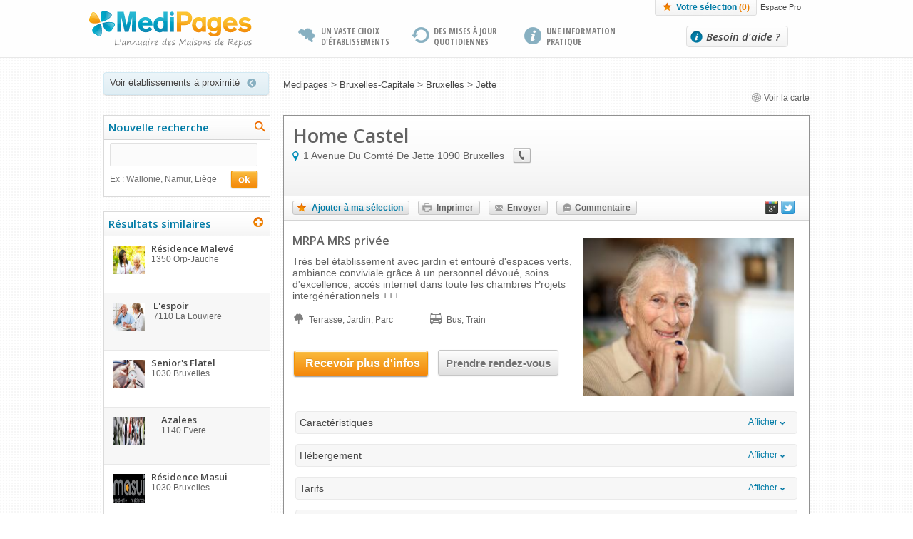

--- FILE ---
content_type: text/html
request_url: http://www.medipages.org/be/maisons-de-repos/bruxelles-capitale/bruxelles/jette/home-castel-3747450.html
body_size: 66553
content:
<!DOCTYPE html PUBLIC "-//W3C//DTD XHTML 1.0 Transitional//EN" "http://www.w3.org/TR/xhtml1/DTD/xhtml1-transitional.dtd">
<html xmlns="http://www.w3.org/1999/xhtml" xml:lang="fr" lang="fr">
    <head>
    
    <!-- META -->
    <title>Medipages Belgique - maison de repos - maison de repos, Home Castel, Bruxelles - medipages</title>
    <meta http-equiv="Content-Type" content="text/html; charset=utf-8" />
    <meta name="description" content="Fiche détaillée de Home Castel, maison de repos, Bruxelles, 1 Avenue Du Comté De Jette" />
    <meta name="keywords"    content="maisons de repos, mrpa, mrs, résidence services,, Bruxelles-Capitale, Bruxelles, Bruxelles" />
        <meta name="robots" content="index,follow" />
        
    <meta name="language"   content="fr" />

    <meta property="og:title" content="Medipages Belgique - maison de repos - maison de repos, Home Castel, Bruxelles - medipages" />
    <meta property="og:type" content="website" />
    <meta property="og:url" content="www.medipages.org/be/maisons-de-repos/bruxelles-capitale/bruxelles/jette/home-castel-3747450.html" />
    <meta property="og:description" content="Fiche détaillée de Home Castel, maison de repos, Bruxelles, 1 Avenue Du Comté De Jette" />
    <meta property="og:locale:alternate" content="fr_FR" />
    <meta property="og:locale:alternate" content="fr-be" />
    <meta property="og:locale:alternate" content="es" />
    <meta property="og:site_name" content="Medipages.org" />
    <meta property="fb:admins" content="Annuaire.Medipages"/>
    <link rel="publisher" href="https://plus.google.com/+MedipagesOrg" />
    
        
    <link rel="alternate" type="application/rss+xml" title="Flux RSS" href="/be/maisons-de-repos/feed" />

       
    <!-- CSS -->
    <link href="/fiche-residence/images/favicon-mpo.png" type="image/png" rel="icon"/>
    <link href='http://fonts.googleapis.com/css?family=Open+Sans:400,300,300italic,400italic,600,600italic,700,700italic,800,800italic' rel='stylesheet' type='text/css' />
    <link href='http://fonts.googleapis.com/css?family=Open+Sans+Condensed:300,700,300italic' rel='stylesheet' type='text/css' />
    <link rel="stylesheet" media="screen" href="/css/jquery.bxslider.css" />
    <link rel="stylesheet" media="screen" href="/css/jquery.fancybox.css?v=2.1.4" />
    <link rel="stylesheet" media="screen" href="/styles/sliderkit-core.css" />
    <link rel="stylesheet" media="screen" href="/css/formulaire.css"  /> 
    <link rel="stylesheet" media="screen" href="/styles/global.css" />                
    <!--[if IE  ]><link rel="stylesheet" type="text/css" href="/styles/ie.css" /> <![endif]-->
    <!--[if IE 7]><link rel="stylesheet" type="text/css" href="/styles/ie7.css" /> <![endif]-->
    <!--[if IE 8]><link rel="stylesheet" type="text/css" href="/styles/ie8.css" /> <![endif]-->
    <!--[if IE 9]><link rel="stylesheet" type="text/css" href="/styles/ie9.css" /> <![endif]-->
    
            <link rel="stylesheet" media="screen" href="http://code.jquery.com/ui/1.10.2/themes/smoothness/jquery-ui.css" />
             
    
    <style type="text/css">
        @media screen and (-webkit-min-device-pixel-ratio:0) {      .small-form .onInput{ margin-top:-19px; margin-left:6px;  }}
    </style>

    <script type="text/javascript" src="https://code.jquery.com/jquery-1.9.1.min.js"></script>
   
    
    <!-- script pour gérer le nombre de chiffres du num de tel d'un formulaire -->
    <script>
        var telLength = 9;
    var label = {"meta":{"index_title":{"fr":"Medipages: Annuaire des maisons de retraite en France","be":"Medipages, l'annuaire des maisons de repos en Belgique","uk":"Medipages: Retirement homes directory in England","es":"MediPages: directorio de residencias para mayores en Espa\u00f1a","it":"","de":"Medipages: Das Altenheimeverzeichnis f\u00fcr Deutschland.","sys":"meta.index_title"},"index_description":{"fr":"MediPages : l'annuaire des maisons de retraite","be":"Medipages: l'annuaire des maisons de repos. L'annuaire r\u00e9f\u00e9rence plus de 900 \u00e9tablissements et propose des fiches d\u00e9taill\u00e9es de chaque r\u00e9sidence.","uk":"Medipages: Retirement homes directory listing more then 900 organizations and providing detailed description sheet for each home.","es":"MediPages: directorio de residencias para mayores en Espa\u00f1a","it":"","de":"Medipages: Das Altenheimeverzeichnis f\u00fcr Deutschland.","sys":"meta.index_description"},"index_keywords":{"fr":"maisons de retraite m\u00e9dicalis\u00e9es, EHPAD, foyers logements,","be":"maisons de repos, mrpa, mrs, r\u00e9sidence services, retraite, annuaire de maisons de repos et de soins","uk":"Residential home, Nursing home, EMI Care Homes, sheltered housing, extra care housing, directory of retirement homes and care services.","es":"residencias para mayores, centros de d\u00eda, apartamentos tutelados","it":"","de":"Altenheim, Pflegeheim,Betreutes Wohnen, Seniorenresidenz, Hospiz. Altenheim und Dienstleistungen Verzeichnis. ","sys":"meta.index_keywords"},"details_title":{"fr":"maison de retraite","be":"Medipages Belgique - maison de repos","uk":"Medipages England -retirement home","es":"Medipages Espa\u00f1a - residencias para mayores","it":"","de":"Medipages Deutschland - Altenheim","sys":"meta.details_title"},"details_description":{"fr":"maison de retraite","be":"Fiche d\u00e9taill\u00e9e de","uk":"Detailed form of","es":"Medipages Espa\u00f1a - ficha descriptiva","it":"","de":"Detaillierte Formulare zur ","sys":"meta.details_description"},"details_keywords":{"fr":"maison de retraite","be":"maisons de repos, mrpa, mrs, r\u00e9sidence services,","uk":"residential home, nursing home, EMI care home, sheltered housing and extra care housing","es":"residencia para mayores, centro de d\u00eda, apartamento tutelado","it":"","de":"Altenheime, Pflegeheime,Betreutes Wohnen, Seniorenresidenzen.","sys":"meta.details_keywords"},"contenu_title":{"fr":"","be":"","uk":"","es":"","it":"","de":"","sys":"meta.contenu_title"},"contenu_description":{"fr":"","be":"","uk":"","es":"","it":"","de":"","sys":"meta.contenu_description"},"contenu_keywords":{"fr":"","be":"","uk":"","es":"","it":"","de":"","sys":"meta.contenu_keywords"},"recherche_title":{"fr":"Annuaire des maisons de retraite Medipages","be":"toutes les maisons de repos Medipages","uk":"all the retirement homes Medipages","es":"Todas las residencias de MediPages","it":"","de":"Alle Altenheime bei Medipages","sys":"meta.recherche_title"},"recherche_description":{"fr":"Liste compl\u00e8te des maisons de retraite, EHPAD et foyer logement du d\u00e9partement","be":"Choisissez la maison de repos la plus adapt\u00e9e dans la commune de","uk":"Choose the most suitable retirement home in the town , city or district of","es":"Seleccione su residencia para mayores, centro de d\u00eda, apartamento tutelado en la ciudad","it":"","de":"W\u00e4hlen Sie der  geeignetes Heim in der Stadt ","sys":"meta.recherche_description"},"recherche_keywords":{"fr":"annuaire, EHPAD, foyer logement, maison de retraite,","be":"maisons de repos, mrpa, mrs, r\u00e9sidence services,","uk":"residential homes, nursing homes, sheltered housing, extra care housing .","es":"residencia para mayores, centro de d\u00eda, apartamento tutelado","it":"","de":"Altenheim, Pflegeheim,Betreutes Wohnen, Seniorenresidenz.","sys":"meta.recherche_keywords"},"recherche_city_title":{"fr":"Index des maisons de retraite","be":"toutes les maisons de repos Medipages","uk":"All the retirement homes on Medipages","es":"Directorio de todas las residencias para mayores","it":"","de":"Alle Altenheime bei Medipages","sys":"meta.recherche_city_title"},"recherche_city_description":{"fr":"Retrouvez toutes les maisons de retraite, EHPAD et foyer logement","be":"Choisissez la maison de repos la plus adapt\u00e9e dans la commune de","uk":"Find the most suitable retirement home in the district, town or city of","es":"Encuentre todas las residencias para mayores, centros de d\u00eda, apartamentos tutelados en Espa\u00f1a","it":"","de":"W\u00e4hlen Sie der  geeignetes Heim in der Stadt ","sys":"meta.recherche_city_description"},"recherche_city_keywords":{"fr":"annuaire, EHPAD, foyer logement, maison de retraite","be":"maisons de repos, mrpa, mrs, r\u00e9sidence services","uk":"directory, retirement home, residential homes, nursing homes, extra care housing","es":"residencia para mayores, centro de d\u00eda, apartamento tutelado","it":"","de":"Verzeichnis, Altenheim, Pflegeheim,Betreutes Wohnen, Seniorenresidenz.","sys":"meta.recherche_city_keywords"},"recherche_dep_title":{"fr":"Annuaire des maisons de retraite Medipages","be":"Index des maisons de repos, Medipages Belgique","uk":"Medipages Retirement homes directory","es":"Directorio de residencias para mayores de mediPages","it":"","de":"Medipages Altenheimverzeichnis","sys":"meta.recherche_dep_title"},"recherche_dep_description":{"fr":"Liste compl\u00e8te des maisons de retraite, EHPAD et foyer logement du d\u00e9partement","be":"Medipages vous propose une large s\u00e9lection de maisons de repos dans la province de","uk":"Medipages offers you a wide selection of residential and nursing homes.","es":"Selecci\u00f3n de residencias para mayores en la provincia de","it":"","de":"Medipages bieten Ihnen eine Grosse Auswahl an Altenheime unf Pflegeheime.","sys":"meta.recherche_dep_description"},"recherche_dep_keywords":{"fr":"annuaire, EHPAD, foyer logement, maison de retraite","be":"maisons de repos, mrpa, mrs, r\u00e9sidence services","uk":"retirement home, residential home, nursing home, sheltered housing, extra care housing","es":"directorio, residencias para mayores, centros de d\u00eda, apartamentos tutelados","it":"","de":"Altenheim, Pflegeheim,Betreutes Wohnen, Seniorenresidenz.","sys":"meta.recherche_dep_keywords"},"recherche_area_title":{"fr":"Liste des maisons de retraite","be":"Liste des maisons de repos","uk":"List of retirement homes","es":"Lista de residencias para mayores","it":"","de":"Liste der Altenheime","sys":"meta.recherche_area_title"},"recherche_area_description":{"fr":"EHPAD, maison de retraite, foyer logement","be":"Choisissez la maison de repos la plus adapt\u00e9e dans la r\u00e9gion","uk":"choose the most suitable retirement home in this area.","es":"directorio, residencias para mayores, centros de d\u00eda, apartamentos tutelados","it":"","de":"W\u00e4hlen Sie der  geeignetes Heim in der N\u00e4he ","sys":"meta.recherche_area_description"},"recherche_area_keywords":{"fr":"annuaire, EHPAD, foyer logement, maison de retraite,","be":"","uk":"","es":"directorio, residencias para mayores, centros de d\u00eda, apartamentos tutelados","it":"","de":"","sys":"meta.recherche_area_keywords"},"contact_title":{"fr":"Nous contacter France","be":"Nous contacter Belgique","uk":"Contact us England","es":"Contacte con nosotros Espa\u00f1a","it":"","de":"Kontaktieren Sie uns Deutschland ","sys":"meta.contact_title"},"contact_description":{"fr":"Medipages France : Nous contacter France","be":"Medipages Belgique : Nous contacter Belgique","uk":"Medipages England : Contact us England","es":"MediPages Espa\u00f1a: contacte con nosotros en Espa\u00f1a","it":"","de":"Medipages Deutschland : Kontaktieren Sie uns Deutschland","sys":"meta.contact_description"},"mentions_title":{"fr":"Mentions L\u00e9gales","be":"Mentions L\u00e9gales","uk":"Legal Notices","es":"Aviso legal","it":"","de":"Impressum","sys":"meta.mentions_title"},"mentions_description":{"fr":"Mentions L\u00e9gales Medipages","be":"Mentions L\u00e9gales Medipages Belgique","uk":"Medipages England Legal notices","es":"T\u00e9rminos legales Medipages","it":"","de":"Impresssum Deutschland ","sys":"meta.mentions_description"},"confidentialite_title":{"fr":"Politique de Confidentialit\u00e9","be":"Politique de Confidentialit\u00e9","uk":"Privacy policy","es":"Pol\u00edtica de Protecci\u00f3n de Datos","it":"","de":"Datenschutzerkl\u00e4rung","sys":"meta.confidentialite_title"},"confidentialite_description":{"fr":"Politique de Confidentialit\u00e9 Medipages","be":"Politique de Confidentialit\u00e9 Medipages Belgique","uk":"Medipages England Privacy policy","es":"Pol\u00edtica de Protecci\u00f3n de Datos de Medipages","it":"","de":"Datenschutzerkl\u00e4rung : Medipages Deutschland ","sys":"meta.confidentialite_description"},"mdr_par_dep_title":{"fr":"Recherche maison de retraite par d\u00e9partement","be":"Recherche maison de repos par province","uk":"Search retirement home by county","es":"Buscar residencia para mayores por provincia","it":"","de":"Suche: Altenheime nach Bundesland ","sys":"meta.mdr_par_dep_title"},"mdr_par_dep_description":{"fr":"Rechercher une maison de retraite par d\u00e9partement","be":"Rechercher une maison de repos par province","uk":"Search retirement home by county","es":"Buscar residencia para mayores por provincia","it":"","de":"Suche: Altenheime nach Bundesland","sys":"meta.mdr_par_dep_description"},"mdr_par_ville_title":{"fr":"Recherche maison de retraite par ville","be":"Recherche maison de repos par commune","uk":"Search retirement home by city, town or district.","es":"Buscar residencia para mayores por ciudad","it":"","de":"Suche: Altenheime nach Stadt ","sys":"meta.mdr_par_ville_title"},"mdr_par_ville_description":{"fr":"Rechercher une maison de retraite par ville","be":"Recherche maison de repos par commune","uk":"Search retirement home by city, town or district.","es":"Buscar residencia para mayores por ciudad","it":"","de":"Suche: Altenheime nach Stadt ","sys":"meta.mdr_par_ville_description"},"index_pro_title":{"fr":"Formulaire d'inscription des r\u00e9sidences","be":"Inscription gratuite des r\u00e9sidences","uk":"Register for free your home","es":"Inscripci\u00f3n gratuita de residencias","it":"","de":"Tragen sie ihr Heim kostenlos ein.","sys":"meta.index_pro_title"},"index_pro_description":{"fr":"Espace Pro: Inscrivez gratuitement votre r\u00e9sidence sur l'annuaire Medipages","be":"Inscrivez gratuitement votre r\u00e9sidence sur l'annuaire Medipages Belgique","uk":"Register for free your home in Medipages directory. Medipages England","es":"Profesionales: inscriba de forma gratuita su residencia en el directorio MediPages Espa\u00f1a","it":"","de":"Tragen sie ihr Heim kostenlos ein bei Medipages. ","sys":"meta.index_pro_description"},"adresses_utiles_title":{"fr":"Toutes les adresses utiles France","be":"Toutes les adresses utiles Belgique","uk":"All useful addresses England","es":"Direcciones \u00fatiles Espa\u00f1a","it":"","de":"N\u00fctzliche Adressen","sys":"meta.adresses_utiles_title"},"adresses_utiles_description":{"fr":"L'annuaire des adresses utiles en France","be":"L'annuaire des adresses utiles en Belgique","uk":"Directory of useful addresses in England","es":"Directorio de direcciones \u00fatiles en Espa\u00f1a","it":"","de":"Das Verzeichnis mit den n\u00fctzlicher Adressen in Deutschland. ","sys":"meta.adresses_utiles_description"},"selection_title":{"fr":"Votre S\u00e9lection","be":"Votre S\u00e9lection Belgique","uk":"Your Selection England","es":"Su selecci\u00f3n","it":"","de":"Ihre Ausw\u00e4hl ","sys":"meta.selection_title"},"selection_description":{"fr":"Retrouvez les fiches d\u00e9taill\u00e9es de tous les \u00e9tablissements que vous avez s\u00e9lectionn\u00e9s","be":"Medipages Belgique: D\u00e9couvrez les fiches d\u00e9taill\u00e9es de tous les \u00e9tablissements que vous avez s\u00e9lectionn\u00e9s","uk":"Discover the detailed description sheet of all the organizations you have selected","es":"Consulte las fichas detalladas de todas las residencias que ha seleccionado","it":"","de":"Medipages Deutschland : Finden Sie Informationen \u00fcber jeder Einrichtung die Sie gew\u00e4hlt haben.","sys":"meta.selection_description"},"selection_keywords":{"fr":"annuaire, EHPAD, foyer logement, maison de retraite, Medipages, retraite","be":"maisons de repos, mrpa, mrs, r\u00e9sidence services, retraite, annuaire de maisons de repos et de soins, Medipages, retraite","uk":"Residential home, nursing home , sheltered housing, extra care housing, home care, directory of retirement homes and care services , Medipages, retirement.","es":"residencias para mayores, centros de d\u00eda, apartamentos tutelados","it":"","de":"Altenheim, Pflegeheim,Betreutes Wohnen, Seniorenresidenz.  Altenheim und Dienstleistungen Verzeichnis. ","sys":"meta.selection_keywords"},"default_keywords":{"fr":"maisons de retraite m\u00e9dicalis\u00e9es, EHPAD, foyers logements, maisons de retraite","be":"maisons de repos, mrpa, mrs, r\u00e9sidence services, retraite, annuaire de maisons de repos et de soins","uk":"Residential homen, nursing home, sheltered housing, extra care housing, home care, directory of retirement homes and care services.","es":"residencias para mayores, centros de d\u00eda, apartamentos tutelados","it":"","de":"Altenheim, Pflegeheim,Betreutes Wohnen, Seniorenresidenz.  Altenheim und Dienstleistungen Verzeichnis. ","sys":"meta.default_keywords"},"default_title":{"fr":"Annuaire des maisons de retraite - medipages","be":"","uk":"Retirement homes directory - Medipages","es":"Directorio de residencias para mayores - medipages","it":"","de":"Altenheim Verzichnis- Medipages ","sys":"meta.default_title"},"default_description":{"fr":"Medipages: l'annuaire des maisons de retraite","be":"","uk":"Medipages - Retirement homes directory","es":"Medipages: el directorio de residencias para mayores","it":"","de":"Medipages- Alteheim Verzeichnis ","sys":"meta.default_description"}},"header":{"title1":{"fr":"Un vaste choix d'\u00e9tablissements","be":"Un vaste choix d'\u00e9tablissements","uk":"A wide range of properties","es":"Una gran variedad de residencias","it":"","de":"Eine gro\u00dfe Auswahl von Einrichtungen","sys":"header.title1"},"title2":{"fr":"Des mises \u00e0 jour quotidiennes","be":"Des mises \u00e0 jour quotidiennes","uk":"Daily updates","es":"Actualizaci\u00f3n diaria","it":"","de":"T\u00e4gliche Aktualisierung","sys":"header.title2"},"title3":{"fr":"Une information pratique","be":"Une information pratique","uk":"Practical information","es":"Informaci\u00f3n \u00fatil","it":"","de":"N\u00fctzliche Informationen","sys":"header.title3"},"help":{"fr":"Besoin d'aide ?","be":"Besoin d'aide ?","uk":"Need help?","es":"\u00bfNecesita ayuda?","it":"","de":"Brauchen Sie hilfe","sys":"header.help"},"contactUs":{"fr":"Contactez nous au","be":"Contactez nous au","uk":"Contact us on","es":"Contacte con nosotros en el","it":"","de":"Kontaktieren Sie uns unter","sys":"header.contactUs"},"pro_title":{"fr":"Espace Pro","be":"Espace Pro","uk":"Professionals access","es":"Espacio Empresas","it":"","de":"Access - Profi ","sys":"header.pro_title"},"menu_title":{"fr":"Choisissez un type d'organisme","be":"","uk":"","es":"","it":"","de":"","sys":"header.menu_title"},"menu1":{"fr":"H\u00e9bergement","be":"","uk":"","es":"Alojamientos","it":"","de":"","sys":"header.menu1"},"menu2":{"fr":"Maintien \u00e0 domicile","be":"","uk":"","es":"Asistencia en domicilio","it":"","de":"","sys":"header.menu2"},"menu3":{"fr":"Sant\u00e9","be":"","uk":"","es":"Cuidados","it":"","de":"","sys":"header.menu3"},"menu4":{"fr":"Services juridiques et financiers","be":"","uk":"","es":"Servicios jur\u00eddicos y financieros","it":"","de":"","sys":"header.menu4"},"menu5":{"fr":"Soutien aux aidants","be":"","uk":"","es":"apoyo a los cuidadores","it":"","de":"","sys":"header.menu5"},"title1_multi":{"fr":"Les seniors de A \u00e0 Z","be":"Les s\u00e9niors de A \u00e0 Z","uk":"The elderly from A to Z","es":"Mayores de la A a la Z","it":"","de":"Die Senioren von A bis Z","sys":"header.title1_multi"},"title2_multi":{"fr":"Des mises \u00e0 jour quotidiennes","be":"Des mises \u00e0 jour quotidiennes","uk":"Daily updates","es":"Actualizaci\u00f3n regular","it":"","de":"T\u00e4gliche Aktualisierung","sys":"header.title2_multi"},"title3_multi":{"fr":"Les conseils d'experts","be":"L'expertise de professionnels","uk":"Proffessionals' expertise","es":"Un sitio simple y pr\u00e1ctico","it":"","de":"Expertise der Mitarbeiter","sys":"header.title3_multi"},"articles":{"fr":"Conseils et actualit\u00e9s","be":"","uk":"","es":"","it":"","de":"","sys":"header.articles"},"menu_title_article":{"fr":"Choisissez une cat\u00e9gorie d'articles","be":"","uk":"","es":"","it":"","de":"","sys":"header.menu_title_article"}},"menu":{"menu1_title":{"fr":"Choisissez un type d'h\u00e9bergement","be":"","uk":"Choose a type of care home","es":"Seleccione un tipo de alojamiento","it":"","de":"","sys":"menu.menu1_title"},"menu1_link1":{"fr":"Maisons de retraite m\u00e9dicalis\u00e9es \/ EHPAD","be":"","uk":"Nursing homes","es":"Residencias para mayores con dependencia","it":"","de":"","sys":"menu.menu1_link1"},"menu1_link2":{"fr":"Foyers Logements","be":"","uk":"Sheltered accomodation","es":"Apartamentos tutelados","it":"","de":"","sys":"menu.menu1_link2"},"menu1_link3":{"fr":"R\u00e9sidences Services","be":"","uk":"","es":"Centros residenciales","it":"","de":"","sys":"menu.menu1_link3"},"menu1_link4":{"fr":"Autres types d'h\u00e9bergement","be":"","uk":"Other types of care homes","es":"Otro tipo de alojamiento","it":"","de":"","sys":"menu.menu1_link4"},"menu_boxSelection":{"fr":"La s\u00e9lection de MediPages","be":"","uk":"","es":"La selecci\u00f3n de MediPages","it":"","de":"","sys":"menu.menu_boxSelection"},"menu2_title":{"fr":"Choisissez un type d'organisme","be":"","uk":"","es":"","it":"","de":"","sys":"menu.menu2_title"},"menu2_link1":{"fr":"SSIAD","be":"","uk":"","es":"Teleasistencia domiciliaria","it":"","de":"","sys":"menu.menu2_link1"},"menu2_link2":{"fr":"Services d'aide \u00e0 domicile","be":"","uk":"home care","es":"Servicios de asistencia domiciliaria","it":"","de":"","sys":"menu.menu2_link2"},"menu2_link3":{"fr":"Accueils de jour","be":"","uk":"","es":"Centro de d\u00eda","it":"","de":"","sys":"menu.menu2_link3"},"menu3_title":{"fr":"Choisissez un type d'organisme","be":"","uk":"Choose a type of organization","es":"","it":"","de":"","sys":"menu.menu3_title"},"menu3_link1":{"fr":"SSR","be":"","uk":"","es":"Centros de asistencia especializada y rehabilitaci\u00f3n","it":"","de":"","sys":"menu.menu3_link1"},"menu3_link2":{"fr":"H\u00f4pitaux","be":"","uk":"","es":"Hospitales","it":"","de":"","sys":"menu.menu3_link2"},"menu4_title":{"fr":"Choisissez un type d'organisme","be":"","uk":"","es":"","it":"","de":"","sys":"menu.menu4_title"},"menu4_link1":{"fr":"Maisons de la justice et du droit","be":"","uk":"","es":"","it":"","de":"","sys":"menu.menu4_link1"},"menu4_link2":{"fr":"Tribunaux d'instance","be":"","uk":"","es":"\u00a8Jurisdicci\u00f3n","it":"","de":"","sys":"menu.menu4_link2"},"menu5_title":{"fr":"Choisissez un type d'organisme","be":"","uk":"","es":"","it":"","de":"","sys":"menu.menu5_title"},"menu5_link1":{"fr":"CCAS","be":"","uk":"","es":"","it":"","de":"","sys":"menu.menu5_link1"},"menu5_link2":{"fr":"CLIC","be":"","uk":"","es":"","it":"","de":"","sys":"menu.menu5_link2"},"menu5_link3":{"fr":"France Alzheimer","be":"","uk":"","es":"Alzheimer Espa\u00f1a","it":"","de":"","sys":"menu.menu5_link3"},"menu5_link4":{"fr":"France Parkinson","be":"","uk":"","es":"Parkinson Espa\u00f1a","it":"","de":"","sys":"menu.menu5_link4"},"menu_boxActu":{"fr":"Actualit\u00e9 du secteur de la d\u00e9pendance","be":"","uk":"","es":"","it":"","de":"","sys":"menu.menu_boxActu"}},"Groupe":{"Sous-Groupe":{"fr":"Value FR","be":"Value BE","uk":"Translation UK","es":"Translation ES","it":"Translation IT","de":"Translation DE","sys":"Groupe.Sous-Groupe"},"Sous-groupe":{"fr":"Value FR","be":"Value BE","uk":"Translation UK","es":"Translation ES","it":"Translation IT","de":"Translation DE","sys":"Groupe.Sous-groupe"},"Sous-Groupes":{"fr":"Value FR","be":"Value BE","uk":"Translation UK","es":"Translation ES","it":"Translation IT","de":"Translation DE","sys":"Groupe.Sous-Groupes"}},"footer":{"contactUs":{"fr":"Nous contacter","be":"Nous contacter","uk":"Contact us","es":"Contactar con Medipages","it":"","de":"Kontakt","sys":"footer.contactUs"},"aboutUs":{"fr":"Qui sommes nous ?","be":"Qui sommes nous ?","uk":"About us","es":"\u00bfQui\u00e9nes somos?","it":"","de":"\u00dcber uns","sys":"footer.aboutUs"},"partners":{"fr":"Nos partenaires","be":"Nos partenaires","uk":"Our partners","es":"Nuestros socios","it":"","de":"Unsere Partner","sys":"footer.partners"},"rss":{"fr":"Flux RSS","be":"Flux RSS","uk":"RSS feeds","es":"Feed RSS","it":"","de":"RSS-Feeds","sys":"footer.rss"},"followRss":{"fr":"Suivez nos flux RSS","be":"","uk":"","es":"","it":"","de":"","sys":"footer.followRss"},"directory":{"fr":"Annuaires","be":"Annuaires","uk":"Directories","es":"Directorios","it":"","de":"Verzeichnis","sys":"footer.directory"},"institutions":{"fr":"L'annuaire des maisons de retraite m\u00e9dicalis\u00e9es","be":"L'annuaire des maisons de repos","uk":"Retirement homes directory","es":"Directorio de residencias para mayores","it":"","de":"Altenheim Verzeichnis","sys":"footer.institutions"},"heb":{"fr":"L'annuaire des \u00e9tablissements d'h\u00e9bergement","be":"","uk":"","es":"Directorio de centros","it":"","de":"","sys":"footer.heb"},"mad":{"fr":"L'annuaire des organismes d'aide \u00e0 domicile","be":"","uk":"","es":"Directorio de organismos de asistencia domiciliaria","it":"","de":"","sys":"footer.mad"},"soins":{"fr":"L'annuaire des \u00e9tablissements de soins","be":"","uk":"","es":"Directorio de centros de cuidados","it":"","de":"","sys":"footer.soins"},"sjf":{"fr":"L'annuaire des services juridiques et financiers","be":"","uk":"","es":"Directorio de servicios jur\u00eddicos y financieros","it":"","de":"","sys":"footer.sjf"},"sa":{"fr":"L'annuaire des organismes de soutien aux aidants","be":"","uk":"","es":"Directorio de organismos de apoyo al cuidador","it":"","de":"","sys":"footer.sa"},"followUs":{"fr":"Suivez-nous","be":"","uk":"","es":"S\u00edguenos","it":"","de":"","sys":"footer.followUs"},"addresses":{"fr":"Toutes les adresses utiles","be":"Toutes les adresses utiles","uk":"All the useful addresses","es":"Direcciones de inter\u00e9s","it":"","de":"N\u00fctzliche Adressen","sys":"footer.addresses"},"register":{"fr":"Inscrivez gratuitement votre organisme","be":"Inscrivez gratuitement votre r\u00e9sidence","uk":"Register your home for free","es":"Registre su centro de forma gratuita","it":"","de":"Tragen sie ihre Einrichtung kostenlos ein.","sys":"footer.register"},"info":{"fr":"Acc\u00e9dez aux informations de votre \u00e9tablissement","be":"Acc\u00e9dez aux informations de votre \u00e9tablissement","uk":"Find information on your organization","es":"Accesso a la informaci\u00f3n de su centro","it":"","de":"Hier finden sie informationen \u00fcber ihre Betrieb.","sys":"footer.info"},"mediFrance":{"fr":"Medipages en France","be":"Medipages en France","uk":"Medipages in France","es":"Medipages en Francia","it":"","de":"Medipages in Frankreich","sys":"footer.mediFrance"},"mediBelgique":{"fr":"Medipages en Belgique","be":"Medipages en Belgique","uk":"Medipages in Belgium","es":"Medipages en B\u00e9lgica","it":"","de":"Medipages in Belgien","sys":"footer.mediBelgique"},"facebook":{"fr":"Medipages sur Facebook","be":"Medipages sur Facebook","uk":"Medipages on Facebook","es":"Medipages en Facebook","it":"","de":"Finden sie uns auf Facebook","sys":"footer.facebook"},"google":{"fr":"Retrouvez-nous sur Google +","be":"Retrouvez-nous sur Google +","uk":"Find us on Google +.","es":"Encu\u00e9ntranos en Google +","it":"","de":"Finden sie uns auf Google+","sys":"footer.google"},"twitter":{"fr":"Suivez-nous sur Twitter","be":"Suivez-nous sur Twitter","uk":"Follow us on Twitter","es":"S\u00edguenos en Twitter","it":"","de":"Finden sie uns auf Twitter","sys":"footer.twitter"},"mentions":{"fr":"mentions","be":"mentions","uk":"legal-notices","es":"menciones","it":"","de":"Impressum","sys":"footer.mentions"},"aboutUs2":{"fr":"qui-sommes-nous","be":"qui-sommes-nous","uk":"about-us","es":"sobre-nosotros","it":"","de":"\u00dcber uns","sys":"footer.aboutUs2"},"privacy":{"fr":"confidentialite","be":"confidentialite","uk":"privacy-policy","es":"confidencialidad","it":"","de":"Datenschutz","sys":"footer.privacy"},"homes_by_dep":{"fr":"mdr_par_dep","be":"mdr_par_dep","uk":"care-homes-by-county","es":"residencias-por-provincia","it":"","de":"ah_bei_Bundesland","sys":"footer.homes_by_dep"},"homes_by_city":{"fr":"mdr_par_ville","be":"mdr_par_ville","uk":"care-homes-by-city","es":"residencias-por-ciudad","it":"","de":"ah_bei_Stadt","sys":"footer.homes_by_city"},"adresses_link":{"fr":"adresses_utiles","be":"adresses_utiles","uk":"useful_addresses","es":"direcciones_utiles","it":"","de":"N\u00fctzliche_Adressen","sys":"footer.adresses_link"},"adresses_dep_link":{"fr":"adresses_utiles_dep","be":"adresses_utiles_dep","uk":"useful_addresses_by_county","es":"direcciones_utiles_por_provincia","it":"","de":"N\u00fctzliche_Adressen_nach_Regionen","sys":"footer.adresses_dep_link"},"actu":{"fr":"D\u00e9couvrez l'actualit\u00e9 du secteur des seniors","be":"D\u00e9couvrez l'actualit\u00e9 du secteur des seniors","uk":"","es":"","it":"","de":"","sys":"footer.actu"}},"search":{"refining":{"fr":"Affiner les r\u00e9sultats","be":"Affiner les r\u00e9sultats","uk":"Filter your search results","es":"Redefinir la b\u00fasqueda","it":"","de":"Verfeinern Sie Ihre Suchergebnisse","sys":"search.refining"},"type":{"fr":"Type d'organisme","be":"Type d'organisme","uk":"Type of care home","es":"Tipo de centro","it":"","de":"Einrichtungstyp","sys":"search.type"},"criteria":{"fr":"Caract\u00e9ristiques","be":"Caract\u00e9ristiques","uk":"Characteristics","es":"Caracter\u00edsticas","it":"","de":"Merkmale","sys":"search.criteria"},"price_lower":{"fr":"Moins de 1500 \u20ac\/mois","be":"Moins de 1500 \u20ac\/mois","uk":"Less than 650 \u00a3\/week","es":"Menos de 1500 \u20ac\/mes","it":"","de":"Weniger als\/ Monat","sys":"search.price_lower"},"price_between":{"fr":"Entre 1500 et 2500 \u20ac\/mois","be":"Entre 1500 et 2500 \u20ac\/mois","uk":"Between 650 and 800 \u00a3\/week","es":"Entre 1500 y 2500 \u20ac\/mes","it":"","de":"Zwischen und \/ Monat","sys":"search.price_between"},"price_upper":{"fr":"Plus de 2500 \u20ac\/mois","be":"Plus de 2500 \u20ac\/mois","uk":"More than 800 \u00a3\/week","es":"M\u00e1s de 2500 \u20ac\/mes","it":"","de":"Mehr als \/ Monat","sys":"search.price_upper"},"near":{"fr":"\u00c0 proximit\u00e9 de","be":"\u00c0 proximit\u00e9 de","uk":"Close to","es":"Cerca de","it":"","de":"In der N\u00e4he von","sys":"search.near"},"message_near":{"fr":"\u00c9tablissements similaires \u00e0 proximit\u00e9 :","be":"\u00c9tablissements similaires \u00e0 proximit\u00e9 :","uk":"Similar care homes nearby.","es":"Centros similares en las proximidades:","it":"","de":"\u00c4hnliche Einrichtung in der N\u00e4he","sys":"search.message_near"},"message_nofound":{"fr":"Aucun r\u00e9sultat pour la recherche effectu\u00e9e.<br\/>Voici une liste d'\u00e9tablissements similaires \u00e0 proximit\u00e9 :","be":"Aucun r\u00e9sultat pour la recherche effectu\u00e9e.<br\/>Voici une liste d'\u00e9tablissements similaires \u00e0 proximit\u00e9 :","uk":"No results found for this search.<br\/> List of similar care homes nearby.","es":"No hay resultados para la b\u00fasqueda realizada. <br\/>Centros similares en las proximidades","it":"","de":"Leider keine Ergebnisse f\u00fcr ihre Suchanfrage.Hier finden Sie eine Checkliste der \u00e4hnliche Einrichtungen in der N\u00e4he.","sys":"search.message_nofound"},"message_near_nofound":{"fr":"Aucun \u00e9tablissement trouv\u00e9 \u00e0 proximit\u00e9","be":"Aucun \u00e9tablissement trouv\u00e9 \u00e0 proximit\u00e9","uk":"No accomodations found nearby","es":"Ning\u00fan centro encontrado en las proximidades","it":"","de":"Keine Einrichtung konnte in der N\u00e4he gefunden werden.","sys":"search.message_near_nofound"},"institution":{"fr":"\u00e9tablissement","be":"\u00e9tablissement","uk":"Organization","es":"Centro","it":"","de":"Einrichtung","sys":"search.institution"},"institutions":{"fr":"\u00e9tablissements","be":"\u00e9tablissements","uk":"Organization","es":"Centros","it":"","de":"Einrichrung","sys":"search.institutions"},"institution_found":{"fr":"r\u00e9sultat trouv\u00e9","be":"","uk":"Result found","es":"Centro encontrado","it":"","de":"Ergebnis","sys":"search.institution_found"},"institutions_found":{"fr":"r\u00e9sultats trouv\u00e9s","be":"","uk":"Results found","es":"Centros encontrados","it":"","de":"Ergebnisse","sys":"search.institutions_found"},"agency_found":{"fr":"agence trouv\u00e9e","be":"","uk":"Agency found","es":"","it":"","de":"Agentur","sys":"search.agency_found"},"agencies_found":{"fr":"agences trouv\u00e9es","be":"","uk":"Agencies found","es":"","it":"","de":"Agenturen","sys":"search.agencies_found"},"title":{"fr":"Recherche","be":"Recherche","uk":"Search","es":"B\u00fasqueda","it":"","de":"Suche","sys":"search.title"},"building":{"fr":"D\u00e9partement en construction","be":"D\u00e9partement en construction","uk":"Site under construction","es":"Sitio en construcci\u00f3n","it":"","de":"Im Aufbau befindliche Website","sys":"search.building"},"seo":{"fr":"Il y a $seoNbOrgs \u00e9tablissements dans $seoGeo <br\/>Actuellement, $seoDispos places sont disponibles au sein de nos r\u00e9sidences partenaires.<br\/>$seoGeo dispose de $seoNbType $seoNomType","be":"","uk":"","es":"","it":"","de":"","sys":"search.seo"},"noGeo_message1":{"fr":"Plus de 10 000 r\u00e9sultats trouv\u00e9s !","be":"","uk":"More than 10,000 results found!","es":"M\u00e1s de 10.000 resultados encontrados","it":"","de":"Mehr als 10000 Ergebnisse.","sys":"search.noGeo_message1"},"noGeo_message2":{"fr":"Pr\u00e9cisez votre recherche pour afficher les r\u00e9sultats dans la r\u00e9gion de votre choix :","be":"","uk":"Specify your search to find results for the region you have chosen:","es":"Concrete su b\u00fasqueda para buscar resultados en su zona:","it":"","de":"Spezifizieren ihre Suche um Ergebnisse in ihre N\u00e4he zu anzeigen.","sys":"search.noGeo_message2"},"seoCity":{"fr":"La ville de","be":"La ville de","uk":"The district","es":"","it":"","de":"Die Stadt","sys":"search.seoCity"},"seoDistrict":{"fr":"Le d\u00e9partement","be":"La province","uk":"The county","es":"","it":"","de":"Das Bundesland","sys":"search.seoDistrict"},"seoArea":{"fr":"La r\u00e9gion","be":"La r\u00e9gion","uk":"The region","es":"","it":"","de":"Das Bundesland","sys":"search.seoArea"},"section1":{"fr":"La s\u00e9lection MediPages","be":"","uk":"","es":"","it":"","de":"","sys":"search.section1"},"section2":{"fr":"Les organismes avec places disponibles","be":"","uk":"","es":"","it":"","de":"","sys":"search.section2"},"section3":{"fr":"Les autres organismes","be":"","uk":"","es":"","it":"","de":"","sys":"search.section3"},"theCountry":{"fr":"La France","be":"La Belgique","uk":"England","es":"Espa\u00f1a","it":"","de":"Das Bundesland","sys":"search.theCountry"},"inCountry":{"fr":"en France","be":"en Belgique","uk":"in England","es":"en Espa\u00f1a","it":"","de":"Das Bundesland","sys":"search.inCountry"},"moteur_secteur_search":{"fr":"Que recherchez-vous?","be":"","uk":"","es":"","it":"","de":"","sys":"search.moteur_secteur_search"},"heb_titre1":{"fr":"Un vaste choix de formules d\u2019h\u00e9bergement en maison de retraite ","be":"","uk":"","es":"","it":"","de":"","sys":"search.heb_titre1"},"heb_paragraphe1":{"fr":"En France, le secteur des maisons de retraite accueille quelque 670 000 personnes \u00e2g\u00e9es dans diff\u00e9rents types de structures : Ehpad, foyers-logements, r\u00e9sidences-services, etc. Les prestations et la m\u00e9dicalisation en maison retraite diff\u00e8rent en fonction du type d\u2019\u00e9tablissement.  Certaines maisons de retraite disposent d\u2019unit\u00e9s sp\u00e9cialis\u00e9es dans l\u2019accueil des a\u00een\u00e9s atteints de la maladie d\u2019Alzheimer et pr\u00e9sentant \u00e9ventuellement des troubles du comportement. D\u2019autres maisons de retraite sont plus adapt\u00e9s aux seniors encore autonomes et proposent des logements privatifs. ","be":"","uk":"","es":"","it":"","de":"","sys":"search.heb_paragraphe1"},"heb_titre2":{"fr":"Comment choisir une maison de retraite adapt\u00e9e \u00e0 ses besoins ?","be":"","uk":"","es":"","it":"","de":"","sys":"search.heb_titre2"},"heb_paragraphe2":{"fr":"Lorsque le maintien \u00e0 domicile d\u2019une personne \u00e2g\u00e9e devient trop difficile, la famille est amen\u00e9e \u00e0 chercher une structure adapt\u00e9e aux besoins et attentes de l\u2019a\u00een\u00e9 : une maison de retraite. Mais comment conna\u00eetre toutes les maisons de retraite de la r\u00e9gion et leurs disponibilit\u00e9s ? Une liste des maisons de retraite et Ehpad peut offrir des informations pr\u00e9cieuses sur la prise en charge propos\u00e9e, la pr\u00e9sence d\u2019une unit\u00e9 Alzheimer, les disponibilit\u00e9s et les tarifs.","be":"","uk":"","es":"","it":"","de":"","sys":"search.heb_paragraphe2"},"heb_types_title":{"fr":"Les h\u00e9bergements en maison de retraite pour personnes \u00e2g\u00e9es","be":"","uk":"","es":"","it":"","de":"","sys":"search.heb_types_title"},"ehpad_paragraphe":{"fr":"Trouver un \u00e9tablissement d\u2019h\u00e9bergement pour personne \u00e2g\u00e9e d\u00e9pendante (Ehpad) n\u2019est pas toujours ais\u00e9 tant l\u2019offre est abondante et vari\u00e9e. Pour choisir une maison de retraite  adapt\u00e9e, il est recommand\u00e9 de consulter une liste des <a href=' \/maisons-de-retraite\/ehpad'>maisons de retraite m\u00e9dicalis\u00e9es<\/a>, d\u00e9taillant les prestations des diff\u00e9rents \u00e9tablissements. De plus en plus de structures comportent par ailleurs des unit\u00e9s Alzheimer, sp\u00e9cialis\u00e9es dans l\u2019accueil des personnes atteintes de d\u00e9mence et qui ont besoin d\u2019une prise en charge sp\u00e9cifique. ","be":"","uk":"","es":"","it":"","de":"","sys":"search.ehpad_paragraphe"},"foyer_paragraphe":{"fr":"La France compte quelque 2 345 <a href=' \/maisons-de-retraite\/foyer-logement'>foyers-logements<\/a> pouvant accueillir plus de 111\u00a0000 personnes \u00e2g\u00e9es dans des logements locatifs individuels, assurant une certaine ind\u00e9pendance au r\u00e9sident. Le foyer-logement est une solution d\u2019h\u00e9bergement adapt\u00e9e pour les a\u00een\u00e9s encore suffisamment autonomes pour ne pas avoir besoin d\u2019une prise en charge trop sp\u00e9cialis\u00e9e. Ces maisons de retraite offrent aussi diverses prestations collectives facultatives, comme la blanchisserie, la restauration et des animations visant \u00e0 pr\u00e9server les facult\u00e9s de l\u2019a\u00een\u00e9.","be":"","uk":"","es":"","it":"","de":"","sys":"search.foyer_paragraphe"},"rs_paragraphe":{"fr":"Les personnes \u00e2g\u00e9es valides ou semi-autonomes pr\u00e9f\u00e8rent souvent se tourner vers les <a href='\/maisons-de-retraite\/residence-service'>r\u00e9sidences-services<\/a> qui offrent un h\u00e9bergement de qualit\u00e9, s\u00e9curis\u00e9, mais laissant une certaine ind\u00e9pendance aux s\u00e9niors qui meublent leur logement \u00e0 leur go\u00fbt. \u00c0 la diff\u00e9rence des maisons de retraite m\u00e9dicalis\u00e9es, la maison de retraite de type r\u00e9sidence-service ne propose g\u00e9n\u00e9ralement pas de prise en charge m\u00e9dicale. Diverses prestations sont cependant accessibles moyennant un suppl\u00e9ment, y compris une surveillance infirmi\u00e8re et des services h\u00f4teliers. ","be":"","uk":"","es":"","it":"","de":"","sys":"search.rs_paragraphe"},"autres_paragraphe":{"fr":"Au-del\u00e0 des maisons de retraite traditionnelles offrant une prise en charge compl\u00e8te de la personne \u00e2g\u00e9e accueillie, il existe d\u2019<a href=' \/maisons-de-retraite\/autre-hebergement'>autres types d\u2019h\u00e9bergement<\/a> vari\u00e9s. Trouver un logement pour s\u00e9nior adapt\u00e9 aux besoins et aux capacit\u00e9s de la personne \u00e2g\u00e9e est important pour son bien-\u00eatre. Ehpa, Marpa, USLD et autres types de logements et r\u00e9sidences sont autant de solutions \u00e0 consid\u00e9rer en fonction des besoins sp\u00e9cifiques et des pr\u00e9f\u00e9rences de l\u2019a\u00een\u00e9.","be":"","uk":"","es":"","it":"","de":"","sys":"search.autres_paragraphe"},"heb_articles_title":{"fr":"L\u2019h\u00e9bergement des personnes \u00e2g\u00e9es dans l\u2019actualit\u00e9","be":"","uk":"","es":"","it":"","de":"","sys":"search.heb_articles_title"},"mad_titre1":{"fr":"Une aide \u00e0 la personne pour s\u00e9curiser le maintien \u00e0 domicile ","be":"","uk":"","es":"","it":"","de":"","sys":"search.mad_titre1"},"mad_paragraphe1":{"fr":"La majorit\u00e9 des seniors pr\u00e9f\u00e8re rester vivre chez eux le plus longtemps possible. Mais lorsque la perte d\u2019autonomie s\u2019installe, il est souvent n\u00e9cessaire de faire appel \u00e0 une auxiliaire de vie \u00e0 domicile pour assister l\u2019a\u00een\u00e9 dans certains gestes du quotidien, comme la toilette et le m\u00e9nage, et ainsi prolonger le maintien \u00e0 domicile. Les tarifs de l\u2019aide \u00e0 domicile varient en fonction du statut du service sollicit\u00e9 (prestataire, mandataire ou personne employ\u00e9e de gr\u00e9 \u00e0 gr\u00e9). ","be":"","uk":"","es":"","it":"","de":"","sys":"search.mad_paragraphe1"},"mad_titre2":{"fr":"Comment mettre en place le maintien \u00e0 domicile ? ","be":"","uk":"","es":"","it":"","de":"","sys":"search.mad_titre2"},"mad_paragraphe2":{"fr":"Lorsqu\u2019un a\u00een\u00e9 devient de plus en plus d\u00e9pendant, il ne peut rester vivre \u00e0 la maison sans b\u00e9n\u00e9ficier d\u2019une aide appropri\u00e9e au maintien \u00e0 domicile. Parmi les diff\u00e9rents intervenants de l'aide \u00e0 domicile qui assurent le bien-\u00eatre et la s\u00e9curit\u00e9 de la personne \u00e2g\u00e9e, on distingue notamment l\u2019aide-m\u00e9nag\u00e8re, l\u2019auxiliaire de vie \u00e0 domicile, l\u2019infirmi\u00e8re, l\u2019homme \u00e0 tout faire pour les menus r\u00e9parations, etc. Ces professionnels de l\u2019accompagnement des personnes \u00e2g\u00e9es peuvent ainsi assurer la rel\u00e8ve de l\u2019aidant principal.","be":"","uk":"","es":"","it":"","de":"","sys":"search.mad_paragraphe2"},"mad_types_title":{"fr":"Les diff\u00e9rents services pour la prise en charge \u00e0 domicile","be":"","uk":"","es":"","it":"","de":"","sys":"search.mad_types_title"},"ssiad_paragraphe":{"fr":"Les services de soins infirmiers \u00e0 domicile (<a href='\/maintien-a-domicile\/SSIAD'>SSIAD<\/a>) permettent aux personnes \u00e2g\u00e9es dont l\u2019\u00e9tat de sant\u00e9 est d\u00e9grad\u00e9 de recevoir des soins \u00e0 la maison. Ces prestations infirmi\u00e8res offrent souvent une alternative \u00e0 une hospitalisation susceptible de menacer le maintien \u00e0 domicile de la personne fragilis\u00e9e. Les \u00e9quipes multidisciplinaires de ces services int\u00e8grent souvent des psychologues pour un meilleur accompagnement des personnes \u00e2g\u00e9es atteintes de la maladie d\u2019Alzheimer. ","be":"","uk":"","es":"","it":"","de":"","sys":"search.ssiad_paragraphe"},"mad_paragraphe":{"fr":"Avoir recours \u00e0 un service d\u2019aide \u00e0 la personne favorise le maintien \u00e0 domicile d\u2019un a\u00een\u00e9 en perte d\u2019autonomie et permet de d\u00e9charger ses aidants. Pour comparer les tarifs de l\u2019<a href='\/maintien-a-domicile\/aide-a-domicile'>aide \u00e0 domicile<\/a>, il faut d\u2019abord savoir qu\u2019il existe diff\u00e9rentes formules\u00a0: service prestataire ou mandataire, mais aussi emploi d\u2019une auxiliaire de vie de gr\u00e9 \u00e0 gr\u00e9 pour l'aide \u00e0 domicile. Le choix d\u00e9pendra du besoin d'accompagnement de la personne \u00e2g\u00e9e et de la disponibilit\u00e9 des organismes desservant le secteur.","be":"","uk":"","es":"","it":"","de":"","sys":"search.mad_paragraphe"},"acc_jour_paragraphe":{"fr":"Plusieurs solutions de r\u00e9pit existent pour pr\u00e9venir l\u2019\u00e9puisement de l\u2019aidant d\u2019une personne \u00e2g\u00e9e atteinte de la maladie d\u2019Alzheimer. Un <a href='\/maintien-a-domicile\/accueil-jour'>accueil de jour<\/a> sp\u00e9cialis\u00e9 dans l'accompagnement des personnes \u00e2g\u00e9es pr\u00e9sentant des troubles du comportement peut accueillir une dizaine d\u2019a\u00een\u00e9s au sein de locaux rattach\u00e9s \u00e0 un Ehpad ou d\u2019un \u00e9tablissement autonome, parfois g\u00e9r\u00e9 par le CCAS de la commune. Cette prestation permet de poursuivre le maintien \u00e0 domicile le plus longtemps possible.  ","be":"","uk":"","es":"","it":"","de":"","sys":"search.acc_jour_paragraphe"},"materiel_paragraphe":{"fr":"Pour s\u00e9curiser le maintien \u00e0 domicile d\u2019une personne \u00e2g\u00e9e d\u00e9pendante, il est n\u00e9cessaire d\u2019am\u00e9nager le logement de mani\u00e8re \u00e0 pr\u00e9venir le risque de chute. Au-del\u00e0 du lit sp\u00e9cialis\u00e9 et des rampes d\u2019appui, il sera souvent n\u00e9cessaire d\u2019acqu\u00e9rir du <a href='\/maintien-a-domicile\/materiel'>mat\u00e9riel m\u00e9dical<\/a> pour la salle de bain. Diff\u00e9rents prestataires de l'aide \u00e0 domicile proposent des produits adapt\u00e9s aux besoins et attentes de l\u2019a\u00een\u00e9 qui souhaite rester le plus autonome possible dans son domicile.","be":"","uk":"","es":"","it":"","de":"","sys":"search.materiel_paragraphe"},"mad_articles_title":{"fr":"Le maintien \u00e0 domicile dans l'actualit\u00e9","be":"","uk":"","es":"","it":"","de":"","sys":"search.mad_articles_title"},"soin_titre1":{"fr":"Une offre m\u00e9dicale vari\u00e9e sur tout le territoire","be":"","uk":"","es":"","it":"","de":"","sys":"search.soin_titre1"},"soin_paragraphe1":{"fr":"La France compte aujourd\u2019hui pr\u00e8s de 4 000 \u00e9tablissements de sant\u00e9 : centres hospitaliers, cliniques, services de soins de suite et de r\u00e9adaptation (SSR), etc. Le taux d\u2019\u00e9quipement en places d\u2019h\u00f4pital est de plus de 640 lits pour 100 000 habitants de l\u2019Hexagone. L\u2019offre m\u00e9dicale est par ailleurs compl\u00e9t\u00e9e par divers services param\u00e9dicaux, tels des des audioproth\u00e9sistes, des auxiliaires de vie, et d\u2019autres professionnels de la sant\u00e9 \u00e0 l\u2019\u00e9coute des patients pour l'accompagnement des personnes \u00e2g\u00e9es. ","be":"","uk":"","es":"","it":"","de":"","sys":"search.soin_paragraphe1"},"soin_titre2":{"fr":"Comment trouver un service m\u00e9dical adapt\u00e9 ? ","be":"","uk":"","es":"","it":"","de":"","sys":"search.soin_titre2"},"soin_paragraphe2":{"fr":"Les besoins de sant\u00e9 des personnes \u00e2g\u00e9es sont nombreux et il convient d\u2019y r\u00e9pondre de la fa\u00e7on la plus pr\u00e9cise. Que l\u2019on cherche un h\u00f4pital, un centre de soins de suite et de r\u00e9adaptation (SSR) ou simplement un audioproth\u00e9siste, le choix entre les diff\u00e9rentes structures n\u2019est pas toujours ais\u00e9. L\u2019annuaire interactif de MediPages recense les \u00e9tablissements et services m\u00e9dicaux de votre r\u00e9gion, en pr\u00e9cisant leurs caract\u00e9ristiques et disponibilit\u00e9s.","be":"","uk":"","es":"","it":"","de":"","sys":"search.soin_paragraphe2"},"soin_types_title":{"fr":"Les diff\u00e9rents lieux de soins pour personnes \u00e2g\u00e9es","be":"","uk":"","es":"","it":"","de":"","sys":"search.soin_types_title"},"ssr_paragraphe":{"fr":"Le <a href='\/sante\/SSR'>SSR<\/a> g\u00e9riatrique (service de soins de suite et de r\u00e9adaptation) accueille des personnes \u00e2g\u00e9es qui ont besoin d\u2019un suivi m\u00e9dical, apr\u00e8s une hospitalisation ou une chirurgie importante. Dans ces \u00e9tablissements de sant\u00e9, l'accompagnement de la personne \u00e2g\u00e9e comprend une r\u00e9adaptation et une r\u00e9\u00e9ducation de plusieurs semaines afin de favoriser un retour et un maintien \u00e0 domicile en toute s\u00e9curit\u00e9 ou une entr\u00e9e dans une institution adapt\u00e9e aux besoins de l\u2019a\u00een\u00e9.","be":"","uk":"","es":"","it":"","de":"","sys":"search.ssr_paragraphe"},"hospital_paragraphe":{"fr":"L\u2019h\u00f4pital est un \u00e9tablissement de sant\u00e9 multidisciplinaire accueillant des patients de tous les \u00e2ges. La recherche d\u2019une structure adapt\u00e9e aux besoins de la personne \u00e2g\u00e9e sera notamment guid\u00e9e par le type de pathologie, la pr\u00e9sence d\u2019un m\u00e9decin en particulier ou la localisation de l\u2019\u00e9tablissement. L\u2019annuaire MediPages recense pr\u00e8s de 2 000 <a href='\/sante\/hopitaux'>h\u00f4pitaux<\/a> dans toute la France, qu\u2019il s\u2019agisse de structures publiques ou de cliniques priv\u00e9es. ","be":"","uk":"","es":"","it":"","de":"","sys":"search.hospital_paragraphe"},"audio_paragraphe":{"fr":"Le vieillissement entra\u00eene une perte des facult\u00e9s, notamment au niveau de la vision et de l\u2019audition. Trouver un bon <a href='\/sante\/audioprothesistes'>audioproth\u00e9siste<\/a> est capital pour permettre au senior de conserver son autonomie le plus longtemps possible. Un appareil auditif adapt\u00e9 permet en effet de retrouver une qualit\u00e9 de vie et un bien-\u00eatre importants pour la personne \u00e2g\u00e9e, quel que soit son \u00e9tat de sant\u00e9.","be":"","uk":"","es":"","it":"","de":"","sys":"search.audio_paragraphe"},"soin_articles_title":{"fr":"L'actualit\u00e9 de la sant\u00e9","be":"","uk":"","es":"","it":"","de":"","sys":"search.soin_articles_title"},"sjf_titre1":{"fr":"Comment investir en Ehpad ?","be":"","uk":"","es":"","it":"","de":"","sys":"search.sjf_titre1"},"sjf_paragraphe1":{"fr":"Le vieillissement de la population fran\u00e7aise a entra\u00een\u00e9 une v\u00e9ritable croissance du nombre d\u2019\u00e9tablissements d\u2019h\u00e9bergement pour personnes \u00e2g\u00e9es d\u00e9pendantes. Ces institutions prennent en charge des a\u00een\u00e9s en perte d\u2019autonomie et offre des prestations aussi bien h\u00f4teli\u00e8res (restauration, blanchisserie\u2026) que m\u00e9dicales. La demande en structures de ce genre est forte. Dans cette perspective, acheter une chambre en Ehpad constitue un placement rentable, puisqu\u2019on \u00e9vite le vide locatif et les tracas d\u2019une mise en location, tout en b\u00e9n\u00e9ficiant d'une d\u00e9fiscalisation et d'une rentabilit\u00e9 interessante.","be":"","uk":"","es":"","it":"","de":"","sys":"search.sjf_paragraphe1"},"sjf_titre2":{"fr":"Comment trouver un service juridique adapt\u00e9 ? ","be":"","uk":"","es":"","it":"","de":"","sys":"search.sjf_titre2"},"sjf_paragraphe2":{"fr":"Vous souhaitez consulter gratuitement un avocat avant de vous lancer dans des proc\u00e9dures judiciaires ? Vous ne savez pas comment r\u00e9gler un litige avec un voisin. Retrouvez une liste des maisons de la justice et du droit de votre r\u00e9gion. Ces \u00e9tablissements de proximit\u00e9 vous permettront d\u2019obtenir des informations sur les droits des personnes \u00e2g\u00e9es. Si vous savez d\u00e9j\u00e0 quelle proc\u00e9dure effectuer et que vous cherchez le tribunal d\u2019instance le plus pr\u00e8s de chez vous, consultez l\u2019annuaire MediPages. ","be":"","uk":"","es":"","it":"","de":"","sys":"search.sjf_paragraphe2"},"sjf_types_title":{"fr":"Les Services Juridiques et Financiers pour personnes \u00e2g\u00e9es","be":"","uk":"","es":"","it":"","de":"","sys":"search.sjf_types_title"},"mjd_paragraphe":{"fr":"Les <a href='\/services-juridiques-financiers\/maison-justice'>maisons de la justice et du droit<\/a> (MJD) sont des \u00e9tablissements judiciaires de proximit\u00e9 permettant aux usagers d\u2019obtenir des informations juridiques, notamment sur la fa\u00e7on de r\u00e9gler \u00e0 l\u2019amiable les litiges du quotidien. Dans ces structures, il est possible de consulter gratuitement un avocat ou un conseiller juridique pour se renseigner sur les droits des personnes \u00e2g\u00e9es et sur diverses proc\u00e9dures (conciliation, m\u00e9diation, etc.) que l\u2019on peut \u00eatre amen\u00e9 \u00e0 entreprendre. ","be":"","uk":"","es":"","it":"","de":"","sys":"search.mjd_paragraphe"},"ti_paragraphe":{"fr":"Le <a href='\/services-juridiques-financiers\/tribunaux'>tribunal d'instance<\/a> est une juridiction d'exception de premier degr\u00e9 qui tranche les petits litiges civils de la vie quotidienne. Cette cour traite notamment des conflits relatifs aux dettes impay\u00e9es et des contestations en mati\u00e8re de fun\u00e9railles. Elle joue \u00e9galement le r\u00f4le de juge des tutelles et statue sur les demandes de protection juridique des majeurs qui ont besoin d\u2019\u00eatre assist\u00e9s ou repr\u00e9sent\u00e9s dans la vie courante.","be":"","uk":"","es":"","it":"","de":"","sys":"search.ti_paragraphe"},"invest_paragraphe":{"fr":"Avec la hausse du nombre de seniors que conna\u00eet la France ces derni\u00e8res ann\u00e9es, de plus en plus d\u2019institutions accueillant des a\u00een\u00e9s ont adopt\u00e9 le statut d\u2019\u00e9tablissement d\u2019h\u00e9bergement pour personnes \u00e2g\u00e9es d\u00e9pendantes. La multiplication de ces structures entra\u00eene les gestionnaires de r\u00e9sidences \u00e0 chercher des sources de financement. <a href='\/services-juridiques-financiers\/investir-ehpad'>Investir en Ehpad<\/a> peut donc pr\u00e9senter une option de placement int\u00e9ressante. En effet, la rentabilit\u00e9 d\u2019un investissement en Ehpad se situe en g\u00e9n\u00e9ral entre 3,8 \u00e0 5\u00a0%, et l'on b\u00e9n\u00e9ficie en plus d'une d\u00e9fiscalisation. ","be":"","uk":"","es":"","it":"","de":"","sys":"search.invest_paragraphe"},"sjf_articles_title":{"fr":"L'actualit\u00e9 des aides et des droits pour les S\u00e9niors","be":"","uk":"","es":"","it":"","de":"","sys":"search.sjf_articles_title"},"sa_titre1":{"fr":"O\u00f9 trouver un organisme de soutien aux aidants ? ","be":"","uk":"","es":"","it":"","de":"","sys":"search.sa_titre1"},"sa_paragraphe1":{"fr":"Huit millions d\u2019aidants accompagnent un proche \u00e2g\u00e9 ou handicap\u00e9 au quotidien. Pour accomplir leur t\u00e2che dans les meilleures conditions, ces personnes ont besoin d\u2019\u00eatre soutenues, surtout lorsque la personne accompagn\u00e9e est atteinte d\u2019une maladie d\u00e9g\u00e9n\u00e9rative. Des associations comme France Alzheimer et France Parkinson se sont donn\u00e9es pour mission d\u2019informer et aider les familles confront\u00e9es \u00e0 la maladie. Elles disposent en g\u00e9n\u00e9ral d\u2019une branche locale dans chaque d\u00e9partement. ","be":"","uk":"","es":"","it":"","de":"","sys":"search.sa_paragraphe1"},"sa_titre2":{"fr":"O\u00f9 trouver des informations sur la prise en charge d\u2019un a\u00een\u00e9 ?","be":"","uk":"","es":"","it":"","de":"","sys":"search.sa_titre2"},"sa_paragraphe2":{"fr":"De nombreuses personnes accompagnent une personne \u00e2g\u00e9e au quotidien et sont \u00e0 la recherche d\u2019informations sur la prise en charge de leur proche : aides financi\u00e8res, activit\u00e9s sociales dans la commune, possibilit\u00e9s d\u2019accueil en \u00e9tablissement\u2026 Autant de sujets qui sont au centre des pr\u00e9occupations des familles. Diverses administrations publiques, comme les CCAS et les CLIC, pr\u00e9sentes dans la plupart des communes, fournissent renseignements, orientation et soutien aux aidants. ","be":"","uk":"","es":"","it":"","de":"","sys":"search.sa_paragraphe2"},"sa_types_title":{"fr":"Les diff\u00e9rents soutiens aux aidants","be":"","uk":"","es":"","it":"","de":"","sys":"search.sa_types_title"},"ccas_paragraphe":{"fr":"Le Centre communal d\u2019action sociale (<a href='\/aidants\/CCAS'>CCAS<\/a>) est un service administratif intervenant dans plusieurs domaines : il g\u00e8re l\u2019aide sociale et anime des activit\u00e9s sociales. Cet \u00e9tablissement public est l\u2019interlocuteur privil\u00e9gi\u00e9 des familles \u00e0 la recherche d\u2019informations sur les diff\u00e9rentes aides et subventions existantes. On peut notamment y retirer le dossier de demande de l\u2019Allocation personnalis\u00e9e d\u2019autonomie (APA) ou y recevoir les adresses des associations d'accompagnements des personnes \u00e2g\u00e9es atteintes de la maladie d\u2019Alzheimer.","be":"","uk":"","es":"","it":"","de":"","sys":"search.ccas_paragraphe"},"clic_paragraphe":{"fr":"Le Centre Local d\u2019Information et de Coordination (<a href='\/aidants\/CLIC'>CLIC<\/a>) g\u00e9rontologique est un lieu d\u2019accueil de proximit\u00e9, dont le r\u00f4le est de fournir informations, conseils et orientations aux personnes \u00e2g\u00e9es et \u00e0 leurs aidants. Cet \u00e9tablissement a notamment pour mission la prise en charge des a\u00een\u00e9s confront\u00e9s \u00e0 des situations complexes, comme la maladie d\u2019Alzheimer. Ce guichet d\u2019accueil centralis\u00e9 met gratuitement \u00e0 leur disposition des professionnels qui les aident \u00e0 accomplir diff\u00e9rentes d\u00e9marches.","be":"","uk":"","es":"","it":"","de":"","sys":"search.clic_paragraphe"},"assoc_alz_paragraphe":{"fr":"<a href='\/aidants\/France-Alzheimer'>France Alzheimer<\/a> est une association de soutien aux personnes atteintes de la maladie d\u2019Alzheimer ou de troubles apparent\u00e9s. Elle comprend des branches dans tous les d\u00e9partements de l\u2019Hexagone. Ce r\u00e9seau d\u2019entraide soutient les personnes malades et leurs familles, contribue aux progr\u00e8s de la recherche, sensibilise l\u2019opinion et implique les pouvoirs publics. Par ailleurs, l\u2019association propose des formations gratuites destin\u00e9es aux aidants familiaux, aux b\u00e9n\u00e9voles et aux professionnels. ","be":"","uk":"","es":"","it":"","de":"","sys":"search.assoc_alz_paragraphe"},"assoc_park_paragraphe":{"fr":"<a href='\/aidants\/France-Parkinson'>France Parkinson<\/a> est une association dont le but est d\u2019aider les personnes atteintes de la maladie de Parkinson et leurs proches. Elle \u0153uvre \u00e0 favoriser la recherche et \u00e0 soutenir les malades et leurs aidants, en fournissant diverses informations et en renfor\u00e7ant le lien entre les malades et les diff\u00e9rents intervenants m\u00e9dicaux et sociaux. L\u2019association s\u2019efforce \u00e9galement de sensibiliser les pouvoirs publics \u00e0 la r\u00e9alit\u00e9 de la maladie et de la faire conna\u00eetre du grand public.","be":"","uk":"","es":"","it":"","de":"","sys":"search.assoc_park_paragraphe"},"autres_sa_paragraphe":{"fr":"Lorsque la personne \u00e2g\u00e9e fait face \u00e0 la perte d\u2019autonomie ou \u00e0 une maladie, sa famille cherche souvent des informations sur la prise en charge la plus adapt\u00e9e et les <a href='\/aidants\/autres-organismes-de-soutien'>organismes de soutien<\/a> qui existent dans la r\u00e9gion. L\u2019annuaire MediPages permet de trouver diverses associations de l'accompagnement aux personnes \u00e2g\u00e9es offrant de l\u2019aide, des renseignements et des solutions de r\u00e9pit aux personnes atteintes de la maladie d\u2019Alzheimer ou de Parkinson, ainsi qu\u2019\u00e0 leurs aidants. ","be":"","uk":"","es":"","it":"","de":"","sys":"search.autres_sa_paragraphe"},"sa_articles_title":{"fr":"L'actualit\u00e9 de l'accompagnement des aidants","be":"","uk":"","es":"","it":"","de":"","sys":"search.sa_articles_title"},"area_title":{"fr":"Dans votre r\u00e9gion","be":"","uk":"","es":"","it":"","de":"","sys":"search.area_title"},"district_title":{"fr":"Dans votre d\u00e9partement","be":"","uk":"","es":"","it":"","de":"","sys":"search.district_title"},"inUrl_title":{"fr":"Dans votre ville","be":"","uk":"","es":"","it":"","de":"","sys":"search.inUrl_title"},"quickSearchSector_heb_title":{"fr":"Trouvez votre solution d\u2019h\u00e9bergement pr\u00e8s de chez vous","be":" ","uk":"","es":"","it":"","de":"","sys":"search.quickSearchSector_heb_title"},"quickSearchSector_mad_title":{"fr":"Trouvez une solution de prise en charge pr\u00e8s de chez vous","be":"","uk":"","es":"","it":"","de":"","sys":"search.quickSearchSector_mad_title"},"quickSearchSector_soin_title":{"fr":"Trouvez un organisme de sant\u00e9 pr\u00e8s de chez vous","be":"","uk":"","es":"","it":"","de":"","sys":"search.quickSearchSector_soin_title"},"quickSearchSector_sjf_title":{"fr":"Trouvez de l'aide et des conseils pr\u00e8s de chez vous","be":"","uk":"","es":"","it":"","de":"","sys":"search.quickSearchSector_sjf_title"},"quickSearchSector_sa_title":{"fr":"Trouvez un accompagnement pr\u00e8s de chez vous","be":"","uk":"","es":"","it":"","de":"","sys":"search.quickSearchSector_sa_title"},"moteur_dep_search":{"fr":"Que recherchez-vous","be":"","uk":"","es":"","it":"","de":"","sys":"search.moteur_dep_search"},"area_heb_title":{"fr":"Maisons de retraite dans votre r\u00e9gion","be":"","uk":"","es":"","it":"","de":"","sys":"search.area_heb_title"},"area_mad_title":{"fr":"Maintien \u00e0 domicile dans votre region","be":"","uk":"","es":"","it":"","de":"","sys":"search.area_mad_title"},"area_soin_title":{"fr":"Services de soins dans votre region","be":"","uk":"","es":"","it":"","de":"","sys":"search.area_soin_title"},"area_sjf_title":{"fr":"Juridique et Financier dans votre region","be":"","uk":"","es":"","it":"","de":"","sys":"search.area_sjf_title"},"area_sa_title":{"fr":"Soutien aux aidants dans votre region","be":"","uk":"","es":"","it":"","de":"","sys":"search.area_sa_title"},"district_heb_title":{"fr":"Maisons de retraite dans votre d\u00e9partement","be":"","uk":"","es":"","it":"","de":"","sys":"search.district_heb_title"},"district_mad_title":{"fr":"Maintien \u00e0 domicile dans votre d\u00e9partement","be":"","uk":"","es":"","it":"","de":"","sys":"search.district_mad_title"},"district_soin_title":{"fr":"Services de soins dans votre d\u00e9partement","be":"","uk":"","es":"","it":"","de":"","sys":"search.district_soin_title"},"district_sjf_title":{"fr":"Juridique et Financier dans votre d\u00e9partement","be":"","uk":"","es":"","it":"","de":"","sys":"search.district_sjf_title"},"district_sa_title":{"fr":"Soutien aux aidants dans votre d\u00e9partement","be":"","uk":"","es":"","it":"","de":"","sys":"search.district_sa_title"},"inUrl_heb_title":{"fr":"Maisons de retraite dans votre ville","be":"","uk":"","es":"","it":"","de":"","sys":"search.inUrl_heb_title"},"inUrl_mad_title":{"fr":"Maintien \u00e0 domicile dans votre ville","be":"","uk":"","es":"","it":"","de":"","sys":"search.inUrl_mad_title"},"inUrl_soin_title":{"fr":"Services de soins dans votre ville","be":"","uk":"","es":"","it":"","de":"","sys":"search.inUrl_soin_title"},"inUrl_sjf_title":{"fr":"Juridique et Financier dans votre ville","be":"","uk":"","es":"","it":"","de":"","sys":"search.inUrl_sjf_title"},"inUrl_sa_title":{"fr":"Soutien aux aidants dans votre ville","be":"","uk":"","es":"","it":"","de":"","sys":"search.inUrl_sa_title"},"heb_glossary":{"fr":"Lexique des Maisons de Retraite","be":"","uk":"","es":"","it":"","de":"","sys":"search.heb_glossary"},"mad_glossary":{"fr":"Lexique de l'Aide \u00e0 Domicile","be":"","uk":"","es":"","it":"","de":"","sys":"search.mad_glossary"},"soin_glossary":{"fr":"Lexique de la Sant\u00e9 des S\u00e9niors","be":"","uk":"","es":"","it":"","de":"","sys":"search.soin_glossary"},"sjf_glossary":{"fr":"Lexique de l'Aide et du Conseil","be":"","uk":"","es":"","it":"","de":"","sys":"search.sjf_glossary"},"sa_glossary":{"fr":"Lexique de l'accompagnement","be":"","uk":"","es":"","it":"","de":"","sys":"search.sa_glossary"},"vertical_display":{"fr":"Affichage vertical","be":"","uk":"","es":"","it":"","de":"","sys":"search.vertical_display"},"horizontal_display":{"fr":"Affichage horizontal","be":"","uk":"","es":"","it":"","de":"","sys":"search.horizontal_display"}},"details":{"similar_title":{"fr":"R\u00e9sultats similaires","be":"R\u00e9sultats similaires","uk":"Similar results","es":"Resultado similar","it":"","de":"\u00c4hnliche Ergebnisse","sys":"details.similar_title"},"yourSearch":{"fr":"Votre recherche","be":"Votre recherche","uk":"Your search","es":"Su B\u00fasqueda","it":"","de":"Ihre Suche","sys":"details.yourSearch"},"institution_small":{"fr":"\u00e9tab","be":"\u00e9tab","uk":"home","es":"centros","it":"","de":"Einrichtung","sys":"details.institution_small"},"institutionAround":{"fr":"Les \u00e9tablissements dans ce secteur","be":"Les \u00e9tablissements dans ce secteur","uk":"Homes in this area","es":"Centros en la zona","it":"","de":"Einrichtung in der N\u00e4he.","sys":"details.institutionAround"},"similar_search":{"fr":"R\u00e9sultats similaires pour votre recherche","be":"R\u00e9sultats similaires pour votre recherche","uk":"Similar results for your search","es":"Resultados similares a su b\u00fasqueda","it":"","de":"\u00c4hnliche Suchergebnisse","sys":"details.similar_search"},"in":{"fr":"Dans","be":"Dans","uk":"In","es":"En","it":"","de":"In","sys":"details.in"},"into":{"fr":"En","be":"En","uk":"In","es":"En","it":"","de":"In","sys":"details.into"},"equalPrice":{"fr":"\u00c0 tarifs \u00e9quivalents","be":"\u00c0 tarifs \u00e9quivalents","uk":"For the same prices","es":"Precios similares","it":"","de":"Gleichwertige Preise","sys":"details.equalPrice"},"advices":{"fr":"Conseils pratiques","be":"Conseils pratiques","uk":"Pratical advice","es":"Consejos pr\u00e1cticos","it":"","de":"Beratung","sys":"details.advices"},"lastUpdate":{"fr":"Derni\u00e8re mise \u00e0 jour :","be":"Derni\u00e8re mise \u00e0 jour :","uk":"Last update:","es":"\u00daltima actualizaci\u00f3n:","it":"","de":"Letzte Aktualisierung","sys":"details.lastUpdate"},"record":{"fr":"Fiche d\u00e9taill\u00e9e :","be":"Fiche d\u00e9taill\u00e9e :","uk":"Detailed form:","es":"Ficha detallada:","it":"","de":"Informationsblatt","sys":"details.record"},"perWeek":{"fr":"fois par semaine","be":"fois par semaine","uk":"per week","es":"veces por semana","it":"","de":"pro Woche","sys":"details.perWeek"},"fromGroup":{"fr":"du groupe","be":"du groupe","uk":"from Group","es":"del grupo","it":"","de":"Konzern","sys":"details.fromGroup"},"beds":{"fr":"lits","be":"lits","uk":"beds","es":"plazas","it":"","de":"Betten","sys":"details.beds"},"lodging":{"fr":"H\u00e9bergement","be":"H\u00e9bergement","uk":"Accomodation","es":"Beherbergen","it":"","de":"Unterbringung","sys":"details.lodging"},"dependence":{"fr":"D\u00e9pendance","be":"D\u00e9pendance","uk":"Dependency","es":"Dependencia","it":"","de":"Abh\u00e4ngigkeit","sys":"details.dependence"},"care":{"fr":"Prise en charge m\u00e9dicale","be":"Prise en charge m\u00e9dicale","uk":"Medical care","es":"Asistencia m\u00e9dica","it":"","de":"Medizinische Versorgung","sys":"details.care"},"animations":{"fr":"Animations et projet de vie","be":"Animations et projet de vie","uk":"Activities and Entertainment","es":"Entretenimiento y Proyecto de Vida","it":"","de":"Kultur- und Freizeitaktivit\u00e4ten","sys":"details.animations"},"team":{"fr":"L'Equipe","be":"L'Equipe","uk":"The Team","es":"El Equipo","it":"","de":"Das Team","sys":"details.team"},"attachment":{"fr":"Documents joints","be":"Documents joints","uk":"Attachments","es":"Archivos adjuntos","it":"","de":"Anlage","sys":"details.attachment"},"staffPresence":{"fr":"Pr\u00e9sence du personnel","be":"Pr\u00e9sence du personnel","uk":"Staff presence","es":"Presencia del personal","it":"","de":"Personalanwesenheit","sys":"details.staffPresence"},"nightPresence":{"fr":"Pr\u00e9sence la nuit","be":"Pr\u00e9sence la nuit","uk":"Presence at night","es":"Presencia durante la noche","it":"","de":"Nachtschicht","sys":"details.nightPresence"},"validateVisit":{"fr":"S\u00e9jours accept\u00e9s","be":"S\u00e9jours accept\u00e9s","uk":"","es":"estancias aceptadas","it":"","de":"","sys":"details.validateVisit"},"projects":{"fr":"Projet de vie","be":"Projet de vie","uk":"","es":"proyecto de vida","it":"","de":"","sys":"details.projects"},"environment":{"fr":"Environnement","be":"Environnement","uk":"Environment","es":"Entorno","it":"","de":"Umwelt","sys":"details.environment"},"greenSpace":{"fr":"Espaces verts","be":"Espaces verts","uk":"Green Spaces","es":"Espacios verdes","it":"","de":"Gr\u00fcnfl\u00e4che","sys":"details.greenSpace"},"transport":{"fr":"Accessibilit\u00e9 transports en commun","be":"Accessibilit\u00e9 transports en commun","uk":"Public transport accessibility","es":"Acceso por transporte p\u00fablico","it":"","de":"Erreichbarkeit mit \u00f6ffentlichen Verkehrsmitteln","sys":"details.transport"},"peopleDependence":{"fr":"D\u00e9pendance des r\u00e9sidents","be":"D\u00e9pendance des r\u00e9sidents","uk":"Residents dependency","es":"Dependencia de los residentes","it":"","de":"Unabh\u00e4ngigkeit von Bewohnern","sys":"details.peopleDependence"},"selectArea":{"fr":"Pour consulter les r\u00e9sultats d\u00e9taill\u00e9s, choisissez une r\u00e9gion :","be":"","uk":"","es":"Para consultar los resultados, seleccione una comunidad aut\u00f3noma:","it":"","de":"F\u00fcr detaillierte Ergebnisse, w\u00e4hlen Sie ein Land aus.","sys":"details.selectArea"},"mode2":{"fr":"Avec unit\u00e9s Alzheimer","be":"Avec CANTOU","uk":"with Separate EMI Unit","es":"Con Unidad de Vida (Alzheimer)","it":"","de":"","sys":"details.mode2"},"mode3":{"fr":"\u00c0 tarifs \u00e9quivalents","be":"\u00c0 tarifs \u00e9quivalents","uk":"For the same prices","es":"Precios similares","it":"","de":"Gleichwertige Preise","sys":"details.mode3"},"mode8":{"fr":"Avec certification qualit\u00e9","be":"","uk":"","es":"","it":"","de":"","sys":"details.mode8"},"hourly":{"fr":"Horaire","be":"","uk":"","es":"","it":"","de":"Stunden","sys":"details.hourly"},"package":{"fr":"Forfait","be":"","uk":"","es":"","it":"","de":"Pauschalpreis","sys":"details.package"},"group":{"fr":"Groupe","be":"Groupe","uk":"Group","es":"Grupo","it":"","de":"","sys":"details.group"},"noResult":{"fr":"Aucun organisme trouv\u00e9","be":"Aucun organisme trouv\u00e9","uk":"","es":"","it":"","de":"","sys":"details.noResult"},"mode9":{"fr":"Avec Espaces Verts","be":"","uk":"","es":"","it":"","de":"","sys":"details.mode9"},"mode10":{"fr":"Prise en charge Assurance Maladie","be":"","uk":"","es":"","it":"","de":"","sys":"details.mode10"},"mode11":{"fr":"Location,Vente","be":"","uk":"","es":"","it":"","de":"","sys":"details.mode11"},"mode12":{"fr":"R\u00e9sultats similaires","be":"","uk":"","es":"","it":"","de":"","sys":"details.mode12"},"mode12_mad":{"fr":"M\u00eame type de service","be":"","uk":"","es":"","it":"","de":"","sys":"details.mode12_mad"},"mode12_materiel":{"fr":"M\u00eame type de mat\u00e9riel","be":"","uk":"","es":"","it":"","de":"","sys":"details.mode12_materiel"},"mode12_acc_jour_1":{"fr":"Etablissements priv\u00e9s","be":"","uk":"","es":"","it":"","de":"","sys":"details.mode12_acc_jour_1"},"mode12_acc_jour_2":{"fr":"Etablissements publics","be":"","uk":"","es":"","it":"","de":"","sys":"details.mode12_acc_jour_2"},"mode12_acc_jour_5":{"fr":"Etablissements associatifs","be":"","uk":"","es":"","it":"","de":"","sys":"details.mode12_acc_jour_5"},"mode12_autres":{"fr":"M\u00eame Type d'\u00e9tablissement","be":"","uk":"","es":"","it":"","de":"","sys":"details.mode12_autres"}},"home":{"head_title":{"fr":"Service aux s\u00e9niors : trouvez la maison de retraite, l\u2019aide \u00e0 domicile ou le service de sant\u00e9 que vous recherchez avec Medipages","be":"","uk":"","es":"","it":"","de":"","sys":"home.head_title"},"atout_title":{"fr":"Les 4 atouts de MediPages","be":"Les 4 atouts de MediPages","uk":"4 MediPages assets","es":"Las 4 ventajas de MediPages","it":" ","de":"Die 4 St\u00e4rken des Medipages. ","sys":"home.atout_title"},"credi_title":{"fr":"Medipages, l\u2019annuaire de r\u00e9f\u00e9rence des s\u00e9niors","be":"","uk":"","es":"","it":"","de":"","sys":"home.credi_title"},"ref_title1":{"fr":"Les maisons de retraite et services d'aide \u00e0 domicile sur un seul site","be":"","uk":"","es":"","it":"","de":"","sys":"home.ref_title1"},"ref_text1":{"fr":"Une mise en relation directe avec l\u2019organisme que vous recherchez parmi 25 000 \u00e9tablissements recens\u00e9s par nos \u00e9quipes : maison de retraite, aide \u00e0 domicile, r\u00e9sidence services, clinique, association...","be":"","uk":"","es":"","it":"","de":"","sys":"home.ref_text1"},"ref_text1_more":{"fr":"<br \/>Vous \u00eates confront\u00e9s \u00e0 un probl\u00e8me auditif et cherchez un audioproth\u00e9siste dans votre r\u00e9gion ? Vous avez besoin de mat\u00e9riel m\u00e9dical pour faire face au handicap de votre proche ? Vos parents sont atteints de la maladie d\u2019Alzheimer ou de Parkinson et vous souhaitez trouver une structure adapt\u00e9e ? Vous accompagnez un proche d\u00e9pendant et cherchez un accueil de jour pour avoir un peu de r\u00e9pit ?<br \/><br \/>MediPages recense aussi bien des <a href=' \/maisons-de-retraite'>maisons de retraite m\u00e9dicalis\u00e9es<\/a> (EHPAD, MAPAD et USLD) que des r\u00e9sidences seniors (MAPA, MARPA, foyer-logement), ainsi que des services favorisant le <a href=' \/maintien-a-domicile'>maintien \u00e0 domicile<\/a> (auxiliaire de vie, SSIAD, accueil de jour\u2026). L\u2019annuaire couvre toutes les r\u00e9gions de France et l\u2019aide personnalis\u00e9e est enti\u00e8rement gratuite.","be":"","uk":"","es":"","it":"","de":"","sys":"home.ref_text1_more"},"ref_title2":{"fr":"Tarifs, disponibilit\u00e9s, nouveaut\u00e9s mis \u00e0 jour quotidiennement","be":"","uk":"","es":"","it":"","de":"","sys":"home.ref_title2"},"ref_text2":{"fr":"Tarifs et disponibilit\u00e9s des maisons de retraite, proximit\u00e9 des services d\u2019aide \u00e0 domicile, activit\u00e9s des associations de soutien,... Autant de donn\u00e9es actualis\u00e9es, pour une s\u00e9lection optimale et sans surprise","be":"","uk":"","es":"","it":"","de":"","sys":"home.ref_text2"},"ref_text2_more":{"fr":"<br \/>Vous cherchez un guide des maisons de retraite pour choisir la structure qui conviendra le mieux aux besoins de votre proche \u00e2g\u00e9 et \u00e0 son budget ? Vous souhaitez pr\u00e9parer votre retraite, anticiper la protection de votre personne et de votre patrimoine ou savoir comment b\u00e9n\u00e9ficier d\u2019<a href=' \/articles\/les-aides-financieres-pour-les-personnes-agees-fdd8b28.html'>aides financi\u00e8res<\/a> pour faire face aux d\u00e9penses li\u00e9es \u00e0 la prise en charge d\u2019une personne \u00e2g\u00e9e ?<br \/><br \/>MediPages vous informe en temps r\u00e9el sur les places libres en \u00e9tablissements sp\u00e9cialis\u00e9s et vous fournit des <a href=' \/services-juridiques-financiers'>informations juridiques et financi\u00e8res<\/a> r\u00e9guli\u00e8rement mises \u00e0 jour. Les experts de MediPages vous conseillent et vous aident \u00e0 trouver l\u2019organisme ou le service adapt\u00e9 \u00e0 vos besoins, quel que soit votre budget.","be":"","uk":"","es":"","it":"","de":"","sys":"home.ref_text2_more"},"ref_title3":{"fr":"L\u2019expertise de professionnels au service des Seniors","be":"","uk":"","es":"","it":"","de":"","sys":"home.ref_title3"},"ref_text3":{"fr":"Des experts \u00e0 votre disposition par t\u00e9l\u00e9phone au <b>01 41 16 26 56<\/b>, des conseils personnalis\u00e9s et des fiches pratiques, pour obtenir les r\u00e9ponses \u00e0 toutes vos questions.","be":"","uk":"","es":"","it":"","de":"","sys":"home.ref_text3"},"ref_text3_more":{"fr":"<br \/>Vous pouvez \u00e9galement contacter les conseillers de MediPages <a href='\/contact.php'>par mail<\/a>. Ces experts d\u00e9di\u00e9s \u00e0 l\u2019accompagnement des familles vous suivront du d\u00e9but de votre recherche jusqu\u2019\u00e0 l\u2019entr\u00e9e en maison de retraite ou \u00e0 la mise en relation avec le prestataire de votre choix.<br \/><br \/>Profitez par ailleurs de l\u2019expertise de MediPages en lisant les dossiers sur les droits et les aides pour les personnes \u00e2g\u00e9es, dans l\u2019onglet \u00ab Conseils & infos \u00bb. Vous pourrez ainsi tout savoir sur le \u00ab <a href=' \/articles\/classement-des-maisons-de-retraite-bf2c4d43-b298-b663-8018-519ccd67dd3b.html'>Classement des maisons de retraite<\/a> \u00bb, les \u00ab <a href='\/articles\/conditions-du-maintien-a-domicile-4505789f-e4e5-54fc-f157-519e145eb844.html'>Conditions du maintien \u00e0 domicile<\/a> \u00bb, les mesures de protection juridique \u00ab <a href='\/articles\/tutelle-curatelle-16987814-f13e-b23b-335e-52303deae92b.html'>Tutelle \u2013 Curatelle<\/a> \u00bb et bien d\u2019autres sujets relatifs au grand \u00e2ge.","be":"","uk":"","es":"","it":"","de":"","sys":"home.ref_text3_more"},"atout1-1":{"fr":"Un large choix","be":"Un large choix","uk":"A wide selection","es":"Una amplia selecci\u00f3n","it":"","de":"Eine Gro\u00dfe Ausw\u00e4hl ","sys":"home.atout1-1"},"atout1-2":{"fr":"&#43; de 10 000 \u00e9tablissements","be":"&#43; de 900 \u00e9tablissements","uk":"more than 6000 Retirement Homes","es":"&#43; de 5000 residencias","it":"","de":"Mehr als              Altenheime","sys":"home.atout1-2"},"atout2-1":{"fr":"Des fiches d\u00e9taill\u00e9es","be":"Des fiches d\u00e9taill\u00e9es","uk":"Detailed information","es":"Informaci\u00f3n detallada","it":"","de":"Detaillierte Informationen","sys":"home.atout2-1"},"atout2-2":{"fr":"pour chaque r\u00e9sidence","be":"pour chaque r\u00e9sidence","uk":"on each accomodation","es":"de cada centro","it":"","de":" \u00fcber jedes Altenheim","sys":"home.atout2-2"},"atout3-1":{"fr":"Un partage interactif","be":"Un partage interactif","uk":"Interactive sharing","es":"Comparta f\u00e1cilmente su selecci\u00f3n","it":"","de":"Teilen Sie Ihre Suche","sys":"home.atout3-1"},"atout3-2":{"fr":"avec vos proches","be":"avec vos proches","uk":"with your relatives","es":"","it":"","de":"mit Ihrer Familie ","sys":"home.atout3-2"},"atout4-1":{"fr":"Des conseils d'experts","be":"Des conseils d'experts","uk":"Advice from experts","es":"Asesoramiento gratuito de nuestros expertos","it":"","de":"Beratung von Experten","sys":"home.atout4-1"},"atout4-2":{"fr":"\u00e0 tout moment","be":"\u00e0 tout moment","uk":"at any time","es":"","it":"","de":"jederzeit","sys":"home.atout4-2"},"by_area":{"fr":"Maisons de retraite par r\u00e9gion :","be":"Maisons de repos par r\u00e9gion :","uk":"Care Homes by region:","es":"Residencias para mayores por comunidad aut\u00f3noma:","it":"","de":"Altenheime nach Bundesland ","sys":"home.by_area"},"by_district":{"fr":"Maisons de retraite par d\u00e9partement :","be":"Maisons de repos par province :","uk":"Care Homes by counties:","es":"Residencias para mayores por Provincia","it":"","de":"","sys":"home.by_district"},"by_city":{"fr":"Maisons de retraite par ville :","be":"Maisons de repos par communes :","uk":"Care Homes by district, town or city:","es":"Residencias para mayores por ciudad","it":"","de":"Altenheime nach Stadt ","sys":"home.by_city"},"view_all":{"fr":"Voir la liste compl\u00e8te","be":"Voir la liste compl\u00e8te","uk":"View the full list","es":"Ver lista completa","it":"","de":"Weitersehen","sys":"home.view_all"},"all_articles":{"fr":"Lire les autres articles","be":"","uk":"","es":"","it":"","de":"","sys":"home.all_articles"},"carousel_title1":{"fr":"Un vaste choix d'\u00e9tablissements","be":"Un vaste choix d'\u00e9tablissements","uk":"A wide range of accomodations","es":"Una gran variedad de centros","it":"","de":"Eine gro\u00dfe Auswahl an Einrichtungen.","sys":"home.carousel_title1"},"carousel_text1":{"fr":"Nous avons r\u00e9f\u00e9renc\u00e9 les \u00e9tablissements publics et priv\u00e9s, m\u00e9dicalis\u00e9s ou non dans toute la France.","be":"Nous avons r\u00e9f\u00e9renc\u00e9 les \u00e9tablissements publics et priv\u00e9s, m\u00e9dicalis\u00e9s ou non, dans les r\u00e9gions de Wallonie et de Bruxelles Capitale.","uk":"We have registrated public and private organizations with nursing or residential care in England.","es":"Hemos registrado centros p\u00fablicos y privados, con y sin atenci\u00f3n especializada en Espa\u00f1a","it":"","de":"Wir haben  \u00f6ffentlichen und privaten Einrichtungen mit oder ohne medizinischer Versorgung  registriert. ","sys":"home.carousel_text1"},"carousel_title2":{"fr":"Des mises \u00e0 jour quotidiennes","be":"Des mises \u00e0 jour quotidiennes","uk":"Daily updates","es":"Actualizaci\u00f3n al d\u00eda","it":"","de":"T\u00e4gliche Aktualisierung","sys":"home.carousel_title2"},"carousel_text2":{"fr":"Les caract\u00e9ristiques de chaque r\u00e9sidence sont mises \u00e0 jour r\u00e9guli\u00e8rement par notre \u00e9quipe.","be":"Les caract\u00e9ristiques de chaque r\u00e9sidence sont mises \u00e0 jour r\u00e9guli\u00e8rement par notre \u00e9quipe.","uk":"Each property features are updated regularly by our team.","es":"Las caracter\u00edsticas de cada centro son actualizadas regularmente por nuestro equipo","it":"","de":"Jedes Profil der Einrichtungen  ist regelm\u00e4\u00dfig Aktualisiert bei unserem Team.","sys":"home.carousel_text2"},"carousel_title3":{"fr":"Une information pratique","be":"Une information pratique","uk":"Practical Information","es":"Informaci\u00f3n pr\u00e1ctica","it":"","de":"Praktische Informationen","sys":"home.carousel_title3"},"carousel_text3":{"fr":"Nos fiches explicatives sont accompagn\u00e9es d'outils et d'adresses utiles pour faciliter vos d\u00e9marches.","be":"Nos fiches explicatives sont accompagn\u00e9es d'outils et d'adresses utiles pour faciliter vos d\u00e9marches.","uk":"Our detailed fact sheets are accompanied by tools and useful addresses to facilitate your approaches.","es":"Nuestras fichas explicativas detalladas est\u00e1n acompa\u00f1adas por herramientas y direcciones \u00fatiles que le ayudar\u00e1n en su b\u00fasqueda.","it":"","de":"Unsere Informationsbl\u00e4tter ","sys":"home.carousel_text3"},"slider_title":{"fr":"Etablissements avec places disponibles","be":"Etablissements avec places disponibles","uk":"Care homes with availability","es":"Residencias con disponibilidad de plazas","it":"","de":"Einrichtungen mit Freie Pl\u00e4tze ","sys":"home.slider_title"},"advice_title":{"fr":"LES CONSEILS DE MEDIPAGES","be":"LES CONSEILS DE MEDIPAGES","uk":"MEDIPAGES ADVICE","es":"Consejos de Medipages","it":"","de":"Medipages  Beratung ","sys":"home.advice_title"},"adviceInfo_title":{"fr":"CONSEILS & INFOS","be":"","uk":"","es":"","it":"","de":"","sys":"home.adviceInfo_title"},"adviceInfo_title2":{"fr":"Conseils & infos : nos derniers articles","be":"","uk":"","es":"","it":"","de":"","sys":"home.adviceInfo_title2"},"advice_subtitle":{"fr":"Pr\u00e9parer son entr\u00e9e en maison de retraite","be":"Pr\u00e9parer son entr\u00e9e en maison de repos","uk":"How to prepare mooving into a retirement home.","es":"Preparar su entrada en la residencia","it":"","de":"","sys":"home.advice_subtitle"},"advice1":{"fr":"Choisir une maison de retraite","be":"Les maisons de repos","uk":"Retirement home","es":"Residencias para mayores","it":"","de":"Altenheime","sys":"home.advice1"},"advice2":{"fr":"Les aides financi\u00e8res","be":"Les aides financi\u00e8res","uk":"Financial aid","es":"Ayuda financiera","it":"","de":"Finanzhilfe","sys":"home.advice2"},"advice3":{"fr":"Vos droits","be":"Vos droits","uk":"Your rights","es":"Sus derechos","it":"","de":"Ihre Rechte","sys":"home.advice3"},"advice4":{"fr":"L'actu du grand-\u00e2ge","be":"","uk":"","es":"","it":"","de":"","sys":"home.advice4"},"advice1_alt":{"fr":"Personne \u00e2g\u00e9e en maison de retraite","be":"Personne \u00e2g\u00e9e en maison de repos","uk":"","es":"","it":"","de":"","sys":"home.advice1_alt"},"advice2_alt":{"fr":"Aides d\u00e9di\u00e9es aux seniors","be":"Aides d\u00e9di\u00e9es aux seniors","uk":"","es":"","it":"","de":"","sys":"home.advice2_alt"},"advice3_alt":{"fr":"Conseils juridiques pour les ain\u00e9s","be":"Conseils juridiques pour les ain\u00e9s","uk":"","es":"","it":"","de":"","sys":"home.advice3_alt"},"advice4_alt":{"fr":"Actualit\u00e9s li\u00e9es \u00e0 la d\u00e9pendance","be":"","uk":"","es":"","it":"","de":"","sys":"home.advice4_alt"},"folder_title":{"fr":"LES DOSSIERS DE MEDIPAGES","be":"LES DOSSIERS DE MEDIPAGES","uk":"MEDIPAGES RECORDS","es":"EL DOSSIER DE MEDIPAGES","it":"","de":"MEDIPAGES ORDNER ","sys":"home.folder_title"},"folder_subtitle":{"fr":"Vie et sant\u00e9 des personnes \u00e2g\u00e9es","be":"Vie et sant\u00e9 des personnes \u00e2g\u00e9es","uk":"Health and lifestyles of the elderly.","es":"Vida y salud de los mayores","it":"","de":"Lebensstile von senioren ","sys":"home.folder_subtitle"},"folder1":{"fr":"Les pathologies du grand \u00e2ge","be":"Les pathologies du grand \u00e2ge","uk":"Diseases of old age","es":"Enfermedades de la vejez","it":"","de":"Krankheiten im Alter\n","sys":"home.folder1"},"folder2":{"fr":"Prendre soin au quotidien","be":"Prendre soin au quotidien","uk":"Daily care","es":"Cuidados diarios","it":"","de":"T\u00e4gliche Versorgung","sys":"home.folder2"},"folder3":{"fr":"Lutte contre la maltraitance","be":"Lutte contre la maltraitance","uk":"Fight against abuse","es":"Prevenir los malos tratos","it":"","de":" Kampf gegen  unzureichende Betreuung","sys":"home.folder3"},"folder4":{"fr":"Dans votre r\u00e9gion","be":"","uk":"","es":"En su zona","it":"","de":"","sys":"home.folder4"},"folder1_alt":{"fr":"Sant\u00e9 et personnes \u00e2g\u00e9es","be":"Sant\u00e9 et personnes \u00e2g\u00e9es","uk":"","es":"","it":"","de":"Gesundheit und Senioren ","sys":"home.folder1_alt"},"folder2_alt":{"fr":"Vivre avec un senior","be":"Vivre avec un senior","uk":"","es":"","it":"","de":"Leben mit einem senior","sys":"home.folder2_alt"},"folder3_alt":{"fr":"Soutien aux ain\u00e9s","be":"Soutien aux ain\u00e9s","uk":"","es":"","it":"","de":"Unterst\u00fctzung im Alter","sys":"home.folder3_alt"},"folder4_alt":{"fr":"informations locales","be":"","uk":"","es":"","it":"","de":"","sys":"home.folder4_alt"},"credibilite_title1":{"fr":"Les s\u00e9niors de A \u00e0 Z","be":"","uk":"","es":"Mayores de la A a la Z","it":"","de":"","sys":"home.credibilite_title1"},"credibilite_text1":{"fr":"Un large choix de services<br\/>et d'\u00e9tablissements pour s\u00e9niors<br\/>autonomes ou d\u00e9pendants","be":"","uk":"","es":"Una gran selecci\u00f3n de servicios<br\/>y de centros para mayores<br\/>aut\u00f3nomos o dependientes","it":"","de":"","sys":"home.credibilite_text1"},"credibilite_title2":{"fr":"Des mises \u00e0 jour r\u00e9guli\u00e8res","be":"","uk":"","es":"Actualizaci\u00f3n regular","it":"","de":"","sys":"home.credibilite_title2"},"credibilite_text2":{"fr":"Une fiche d\u00e9taill\u00e9e et mise \u00e0 jour<br\/>r\u00e9guli\u00e8rement pour chaque<br\/>prestataire ou r\u00e9sidence","be":"","uk":"","es":"Una ficha detallada y actualizada<br\/>peri\u00f3dicamente en cada<br\/>proveedor o residencia","it":"","de":"","sys":"home.credibilite_text2"},"credibilite_title3":{"fr":"Un site simple et pratique","be":"","uk":"","es":"Un sitio simple y pr\u00e1ctico","it":"","de":"","sys":"home.credibilite_title3"},"credibilite_text3":{"fr":"Une s\u00e9lection personnalis\u00e9e,<br\/>des fiches pratiques et<br\/>un partage avec vos proches","be":"","uk":"","es":"Una selecci\u00f3n personalizada,<br\/>fichas pr\u00e1cticas y<br\/>posibilidad de compartir con los tuyos","it":"","de":"","sys":"home.credibilite_text3"},"title_404":{"fr":"Erreur 404 !","be":"Erreur 404 !","uk":"Error 404 !","es":"","it":"","de":"Error 404 !","sys":"home.title_404"},"subtitle1_404":{"fr":"Page non trouv\u00e9e","be":"Page non trouv\u00e9e","uk":"Page not found","es":"","it":"","de":"Seite nicht gefunden","sys":"home.subtitle1_404"},"subtitle2_404":{"fr":"Nous somme d\u00e9sol\u00e9s, la page demand\u00e9e n\u2019existe pas ou plus... N\u2019h\u00e9sitez pas \u00e0 faire une nouvelle recherche !","be":"Nous somme d\u00e9sol\u00e9s, la page demand\u00e9e n\u2019existe pas ou plus... N\u2019h\u00e9sitez pas \u00e0 faire une nouvelle recherche !","uk":"We're sorry, the requested page could not be found or does no longer exist... Do not hesitate to make another search.","es":"","it":"","de":"Die Seite, die Sie aufgerufen haben, existiert nicht. Z\u00f6gern Sie nicht eine neue Suche zu starten !","sys":"home.subtitle2_404"}},"rss":{"title":{"fr":"M\u00e9dipages","be":"Medipages Belgique","uk":"Medipages England","es":"Medipages Espa\u00f1a","it":"","de":"Medipages Deutschland ","sys":"rss.title"},"description":{"fr":"Derniers organismes mis \u00e0 jour","be":"Derniers organismes mis \u00e0 jour","uk":"Last updated organizations","es":"Ultimas actualizaciones de Residencias","it":"","de":"Letzte Aktualisierte Einrichtungen","sys":"rss.description"},"feeds":{"fr":"Nos Flux Rss","be":"Nos Flux Rss","uk":"Our Rss feeds","es":"","it":"","de":"Unsere RSS-Feeds","sys":"rss.feeds"}},"contenu":{"info":{"fr":"Infos pratiques","be":"Infos pratiques","uk":"Practical information","es":"Informaci\u00f3n pr\u00e1ctica","it":"","de":"Praktische Informationen","sys":"contenu.info"},"questions":{"fr":"Questions\/R\u00e9ponses","be":"Questions\/R\u00e9ponses","uk":"Questions and answers","es":"Preguntas frecuentes","it":"","de":"Frage & Antwort","sys":"contenu.questions"},"glossary":{"fr":"Lexique","be":"Lexique","uk":"Glossary","es":"Glosario","it":"","de":"Glossar","sys":"contenu.glossary"},"localInfo":{"fr":"Infos locales","be":"Infos locales","uk":"Local information","es":"Informaci\u00f3n local","it":"","de":"Lokale Informationen","sys":"contenu.localInfo"},"tools":{"fr":"Nos outils pratiques","be":"Nos outils pratiques","uk":"Our practical tools","es":"Nuestras herramientas \u00fatiles","it":"","de":"Praktische Tools","sys":"contenu.tools"},"further":{"fr":"Pour aller plus loin\u2026","be":"Pour aller plus loin\u2026","uk":"To go further...","es":"Para ir m\u00e1s lejos...","it":"","de":"Weiter vorgehen","sys":"contenu.further"},"read":{"fr":"\u00c0 lire aussi","be":"\u00c0 lire aussi","uk":"Read also","es":"Leer tambi\u00e9n","it":"","de":"Auch lesen","sys":"contenu.read"},"feedback":{"fr":"R\u00e9actions","be":"r\u00e9actions","uk":"Reactions","es":"Comentarios","it":"","de":"Reaktion","sys":"contenu.feedback"},"lastUpdate":{"fr":"Derni\u00e8res mises \u00e0 jour","be":"Derni\u00e8res mises \u00e0 jour","uk":"Latest updates","es":"Actualizaciones m\u00e1s recientes","it":"","de":"Letzte Aktualisierung","sys":"contenu.lastUpdate"},"articles":{"fr":"articles","be":"","uk":"articles","es":"","it":"","de":"Artikel","sys":"contenu.articles"},"indexArticle_title":{"fr":"Conseils & infos : tous nos articles","be":"","uk":"Advice & info: all our articles","es":"","it":"","de":"Beratungs und Informationsangeboten: Unsere Artikel","sys":"contenu.indexArticle_title"},"infos":{"fr":"Le fil d'actu du mois","be":"","uk":"","es":"","it":"","de":"","sys":"contenu.infos"},"analyse":{"fr":"Analyse","be":"","uk":"","es":"","it":"","de":"","sys":"contenu.analyse"},"interviews":{"fr":"INTERVIEWS","be":"","uk":"","es":"","it":"","de":"","sys":"contenu.interviews"},"zoom":{"fr":"Zoom sur le secteur du mois","be":"","uk":"","es":"","it":"","de":"","sys":"contenu.zoom"},"analyse_title":{"fr":"Les chiffres cl&eacute;s du secteur des maisons de retraite","be":"","uk":"","es":"","it":"","de":"","sys":"contenu.analyse_title"},"analyse_intro":{"fr":"Retrouvez les chiffres cl&eacute;s du secteur des maisons de retraite dans votre d\u00e9partement, actualis\u00e9s chaque mois par nos experts","be":"","uk":"","es":"","it":"","de":"","sys":"contenu.analyse_intro"},"partners_offers1":{"fr":"Chaque mois, retrouvez les offres de nos partenaires","be":"","uk":"","es":"","it":"","de":"","sys":"contenu.partners_offers1"},"partners_offers2":{"fr":"sp\u00e9cialement reserv\u00e9es au r\u00e9seau Medipages","be":"","uk":"","es":"","it":"","de":"","sys":"contenu.partners_offers2"},"interview":{"fr":"Avis d'experts","be":"","uk":"","es":"","it":"","de":"","sys":"contenu.interview"},"read_article":{"fr":"Lire l'article","be":"","uk":"","es":"","it":"","de":"","sys":"contenu.read_article"},"intro":{"fr":"Les foyers logement sont des \u00e9tablissements ayant vocation \u00e0 accueillir des personnes \u00e2g\u00e9es autonomes, souhaitant rompre l\u2019isolement et b\u00e9n\u00e9ficier d\u2019un cadre de vie s\u00e9curis\u00e9. Cette solution appara\u00eet souvent comme une option interm\u00e9diaire entre le maintien \u00e0 domicile, parfois difficile \u00e0 g\u00e9rer, et l\u2019h\u00e9bergement en maison de retraite m\u00e9dicalis\u00e9e (Ehpad) plus adapt\u00e9 aux a\u00een\u00e9s en perte d\u2019autonomie. Cette solution appara\u00eet souvent comme une option interm\u00e9diaire entre le maintien \u00e0 domicile, parfois difficile \u00e0 g\u00e9rer, et l\u2019h\u00e9bergement en maison de retraite m\u00e9dicalis\u00e9e Quels avantages pr\u00e9sente l\u2019accueil en foyer logement pour les seniors encore valides\u00a0? Quelle est la proc\u00e9dure d\u2019admission dans ces \u00e9tablissements\u00a0?","be":"","uk":"","es":"","it":"","de":"","sys":"contenu.intro"},"intro_img_alt":{"fr":"Tous nos conseils et actualit\u00e9s pour les s\u00e9niors","be":"","uk":"","es":"","it":"","de":"","sys":"contenu.intro_img_alt"}},"moteur":{"big_title":{"fr":"Trouvez une maison de retraite","be":"Trouvez une maison de repos","uk":"Find a retirement home","es":"Encontrar residencia para mayores","it":"","de":"Finden Sie ein Altenheim.","sys":"moteur.big_title"},"subtitle":{"fr":"Choisissez gratuitement parmi les 10 000 \u00e9tablissements, r\u00e9f\u00e9renc\u00e9s et mis \u00e0 jour","be":"Choisissez gratuitement parmi les 900 \u00e9tablissements, r\u00e9f\u00e9renc\u00e9s et mis \u00e0 jour","uk":"Select for free amongst the 6000 referenced and updated organizations.","es":"Seleccionar de forma gratuita entre 5000 centros registrados y actualizados","it":"","de":"W\u00e4hlen Sie kostenlos zwischen die 900 verzeichneten und aktualisierten Einrichtungen.","sys":"moteur.subtitle"},"alt":{"fr":"Saisissez une ville, un d\u00e9partement ou une r\u00e9gion","be":"Saisissez une commune, une province ou une r\u00e9gion","uk":"Enter a Town, City, County or Region.","es":"Introduzca una ciudad, provincia o comunidad aut\u00f3noma","it":"","de":"Land, Stadt, Ort oder PLZ eingeben","sys":"moteur.alt"},"area":{"fr":"R\u00e9gions","be":"R\u00e9gions","uk":"Regions","es":"Comunidad Aut\u00f3noma","it":"","de":"Land","sys":"moteur.area"},"province":{"fr":"","be":"Provinces","uk":"","es":"provincia","it":"","de":"","sys":"moteur.province"},"district":{"fr":"D\u00e9partements","be":"","uk":"County","es":"","it":"","de":"Ort","sys":"moteur.district"},"city":{"fr":"Villes","be":"Communes","uk":"Town","es":"ciudad","it":"","de":"Stadt","sys":"moteur.city"},"small_title":{"fr":"Nouvelle recherche","be":"Nouvelle recherche","uk":"New search","es":"Nueva b\u00fasqueda","it":"","de":"Neue Suche starten","sys":"moteur.small_title"},"legend":{"fr":"Ex : Alsace, Yvelines, Nice","be":"Ex : Wallonie, Namur, Li\u00e8ge","uk":"Ex: London, Liverpool,...","es":"Ej: Madrid, Alicante,...","it":"","de":"","sys":"moteur.legend"},"big_title_multi":{"fr":"Trouvez le service aux s\u00e9niors qui vous convient","be":"","uk":"","es":"Encuentre la soluci\u00f3n que m\u00e1s le conviene","it":"","de":"","sys":"moteur.big_title_multi"},"subtitle_multi":{"fr":"Choisissez gratuitement parmi 25 000 organismes, r\u00e9f\u00e9renc\u00e9s et mis \u00e0 jour","be":"","uk":"","es":"Seleccionar de forma gratuita entre 5000 centros registrados y actualizados","it":"","de":"","sys":"moteur.subtitle_multi"},"alt_what":{"fr":"Quoi ?","be":"Quoi ?","uk":"What ?","es":"\u00bfQu\u00e9?","it":"","de":"Was ?","sys":"moteur.alt_what"},"alt_where":{"fr":"O\u00f9 ?","be":"O\u00f9 ?","uk":"Where ?","es":"\u00bfD\u00f3nde?","it":"","de":"Wo ?","sys":"moteur.alt_where"},"title_what":{"fr":"Quel type de service ?","be":"","uk":"","es":"","it":"","de":"","sys":"moteur.title_what"}},"button":{"map":{"fr":"Carte","be":"Carte","uk":"Map","es":"mapa","it":"","de":"Karte","sys":"button.map"},"search":{"fr":"Rechercher","be":"Rechercher","uk":"Search","es":"Buscar","it":"","de":"Suchen","sys":"button.search"},"more_articles":{"fr":"Autres articles","be":"Autres articles","uk":"Other articles","es":"Otros art\u00edculos","it":"","de":"Andere Artikel","sys":"button.more_articles"},"contact_expert":{"fr":"Contactez nos experts","be":"Contactez nos experts","uk":"Contact our experts","es":"Contacte con nuestros expertos","it":"","de":"Kontaktieren Sie unsere Experten","sys":"button.contact_expert"},"search_start":{"fr":"Lancer la recherche","be":"Lancer la recherche","uk":"Start the search","es":"Iniciar b\u00fasqueda","it":"","de":"Suche Starten","sys":"button.search_start"},"ok":{"fr":"ok","be":"ok","uk":"ok","es":"ok","it":"","de":"ok","sys":"button.ok"},"more":{"fr":"Afficher plus","be":"Afficher plus","uk":"Show more","es":"Ver m\u00e1s","it":"","de":"mehr","sys":"button.more"},"less":{"fr":"R\u00e9duire","be":"R\u00e9duire","uk":"Reduce","es":"Reducir","it":"","de":"Reduzieren","sys":"button.less"},"read_more":{"fr":"Lire la suite","be":"Lire la suite","uk":"Read more","es":"Leer m\u00e1s","it":"","de":"weiterlesen","sys":"button.read_more"},"more_info":{"fr":"Recevoir + d'infos","be":"Recevoir + d'infos","uk":"Receive + info","es":"Recibir + info","it":"","de":"Bekommen + info","sys":"button.more_info"},"more_info_small":{"fr":"&#43; d'informations","be":"&#43; d'informations","uk":"&#43 information","es":"&#43 informaci\u00f3n","it":"","de":"&#43 infromationen","sys":"button.more_info_small"},"more_info_send":{"fr":"Demande envoy\u00e9e","be":"Demande envoy\u00e9e","uk":"Request sent","es":"Solicitud enviada","it":"","de":"Gesendete Anfrage","sys":"button.more_info_send"},"more_info_request":{"fr":"Infos demand\u00e9es","be":"Infos demand\u00e9es","uk":"Requested information","es":"Informaci\u00f3n solicitada","it":"","de":"angeforderten Informationen","sys":"button.more_info_request"},"select":{"fr":"S\u00e9lectionner","be":"S\u00e9lectionner","uk":"Select","es":"Seleccionar","it":"","de":"Ausw\u00e4hlen","sys":"button.select"},"add_selection":{"fr":"Ajouter \u00e0 ma s\u00e9lection","be":"Ajouter \u00e0 ma s\u00e9lection","uk":"Add to my selection","es":"A\u00f1adir a mi b\u00fasqueda","it":"","de":"Zur Auswahl hinzuf\u00fcgen","sys":"button.add_selection"},"added_selection":{"fr":"Ajout\u00e9 \u00e0 ma s\u00e9lection","be":"Ajout\u00e9 \u00e0 ma s\u00e9lection","uk":"Added to my selection","es":"A\u00f1adido a mi b\u00fasqueda","it":"","de":"Zur Auswahl hinzuf\u00fcgen","sys":"button.added_selection"},"deleted_selection":{"fr":"Retir\u00e9 de ma s\u00e9lection","be":"Retir\u00e9 de ma s\u00e9lection","uk":"Removed from my selection","es":"Eliminar de mi b\u00fasqueda","it":"","de":"","sys":"button.deleted_selection"},"view_detail":{"fr":"Voir la fiche d\u00e9taill\u00e9e","be":"Voir la fiche d\u00e9taill\u00e9e","uk":"View full details","es":"Ver la ficha detallada","it":"","de":"detaillierte Leistungsbeschreibung","sys":"button.view_detail"},"view_detail_small":{"fr":"Voir la fiche","be":"Voir la fiche","uk":"View details","es":"Ver la ficha","it":"","de":"Leistungsbeschreibung","sys":"button.view_detail_small"},"more_results":{"fr":"Afficher les r\u00e9sultats suivants","be":"Afficher les 10 r\u00e9sultats suivants","uk":"Show the next 10 results","es":"Mostrar 10 resultados","it":"","de":"","sys":"button.more_results"},"appointment":{"fr":"Prendre rendez-vous","be":"Prendre rendez-vous","uk":"Make an appointment","es":"Concertar una cita","it":"","de":"Termin vereinbaren","sys":"button.appointment"},"appointment_request":{"fr":"Demande enregistr\u00e9e","be":"Demande enregistr\u00e9e","uk":"Registered application","es":"Solicitud registrada","it":"","de":"","sys":"button.appointment_request"},"invest":{"fr":"Acc\u00e9der aux programmes","be":"","uk":"","es":"","it":"","de":"","sys":"button.invest"},"validate":{"fr":"Valider","be":"Valider","uk":"Confirm","es":"Validar","it":"","de":"Best\u00e4tigen","sys":"button.validate"},"print":{"fr":"Imprimer","be":"Imprimer","uk":"Print","es":"Imprimir","it":"","de":"drucken","sys":"button.print"},"send":{"fr":"Envoyer","be":"Envoyer","uk":"Send","es":"Enviar","it":"","de":"schicken","sys":"button.send"},"comment":{"fr":"Commentaire","be":"Commentaire","uk":"Comment","es":"Comentario","it":"","de":"Kommentar","sys":"button.comment"},"more_info_receive":{"fr":"Recevoir plus d'infos sur l'\u00e9tablissement","be":"Recevoir plus d'infos sur l'\u00e9tablissement","uk":"Get more info on the service","es":"Obtener m\u00e1s informaci\u00f3n sobre el centro","it":"","de":"Weitere Informationen erhalten.","sys":"button.more_info_receive"},"more_info_receive_small":{"fr":"Recevoir plus d'infos","be":"Recevoir plus d'infos","uk":"Get more info","es":"Recibir m\u00e1s informaci\u00f3n","it":"","de":"weitere Informationen erhalten.","sys":"button.more_info_receive_small"},"show_all":{"fr":"Tout afficher","be":"Tout afficher","uk":"Show all","es":"Mostrar todo","it":"","de":"alles anzeigen","sys":"button.show_all"},"hide_all":{"fr":"Tout fermer","be":"Tout fermer","uk":"Close all","es":"Cerrar todo","it":"","de":"alles schlie\u00dfen","sys":"button.hide_all"},"show":{"fr":"Afficher","be":"Afficher","uk":"Show","es":"Mostrar","it":"","de":"anzeigen","sys":"button.show"},"hide":{"fr":"Fermer","be":"Fermer","uk":"Close","es":"Cerrar","it":"","de":"schlie\u00dfen","sys":"button.hide"},"open":{"fr":"Ouvrir","be":"Ouvrir","uk":"Open","es":"Abrir","it":"","de":"\u00f6ffnen","sys":"button.open"},"show_institution":{"fr":"Voir les \u00e9tablissements","be":"Voir les \u00e9tablissements","uk":"View the accomodations","es":"Ver los centros","it":"","de":"Einrichtung ansehen","sys":"button.show_institution"},"prev":{"fr":"Pr\u00e9c\u00e9dent","be":"Pr\u00e9c\u00e9dent","uk":"Before","es":"Anterior","it":"","de":"Zur\u00fcck","sys":"button.prev"},"next":{"fr":"Suivant","be":"Suivant","uk":"Next","es":"Siguiente","it":"","de":"Vorw\u00e4rts","sys":"button.next"},"send_message":{"fr":"Envoyer votre message","be":"Envoyer votre message","uk":"Send a message","es":"Enviar mensaje","it":"","de":"Senden Sie uns Ihre Nachricht","sys":"button.send_message"},"click":{"fr":"Cliquez ici","be":"Cliquez ici","uk":"Click here","es":"Haga clic aqu\u00ed","it":"","de":"Hier klicken","sys":"button.click"},"tocomment":{"fr":"Commenter","be":"Commenter","uk":"Comment","es":"Comentar","it":"","de":"Kommentar","sys":"button.tocomment"},"react":{"fr":"R\u00e9agir","be":"R\u00e9agir","uk":"React","es":"Contestar","it":"","de":"Reagieren","sys":"button.react"},"socialCenter":{"fr":"CCAS \u00e0 proximit\u00e9","be":"CPAS \u00e0 proximit\u00e9","uk":"","es":"","it":"","de":"","sys":"button.socialCenter"},"infoCenter":{"fr":"Les CLIC du d\u00e9partement","be":"","uk":"","es":"","it":"","de":"","sys":"button.infoCenter"},"handicapCenter":{"fr":"La MDPH","be":"AWIPH \/ PHARE","uk":"","es":"","it":"","de":"","sys":"button.handicapCenter"},"court":{"fr":"Les tribunaux d'instance","be":"","uk":"","es":"","it":"","de":"","sys":"button.court"},"associations":{"fr":"Les associations locales","be":"Les associations locales","uk":"Local associations","es":"Asociaciones locales","it":"","de":"","sys":"button.associations"},"change_code":{"fr":"Changer de code postal","be":"Changer de code postal","uk":"Change postcode","es":"Cambiar provincia","it":"","de":"Postleitzahl wechseln","sys":"button.change_code"},"change_code_small":{"fr":"Changer de cp","be":"Changer de cp","uk":"Change pc","es":"Cmbr","it":"","de":"PLZ wechseln","sys":"button.change_code_small"},"show_around":{"fr":"Voir \u00e9tablissements \u00e0 proximit\u00e9","be":"Voir \u00e9tablissements \u00e0 proximit\u00e9","uk":"See accomodations nearby","es":"Ver centros en las proximidades","it":"","de":"Ihre Einrichtung in der N\u00e4he","sys":"button.show_around"},"show_more":{"fr":"Voir plus","be":"Voir plus","uk":"View more","es":"Ver m\u00e1s","it":"","de":"Mehr ansehen","sys":"button.show_more"},"show_map":{"fr":"Voir la carte","be":"Voir la carte","uk":"View the map","es":"Ver mapa","it":"","de":"Suche in Karte","sys":"button.show_map"},"show_map2":{"fr":"Voir sur la carte","be":"Voir sur la carte","uk":"View on the map","es":"Ver en el mapa","it":"","de":"auf Karte anzeigen","sys":"button.show_map2"},"selected":{"fr":"S\u00e9lectionn\u00e9","be":"S\u00e9lectionn\u00e9","uk":"Selected","es":"Seleccionado","it":"","de":"Ausgew\u00e4hlt","sys":"button.selected"},"google":{"fr":"Partager sur Google+","be":"Partager sur Google+","uk":"Share on Google +","es":"Compartir en Google +","it":"","de":"Auf google+ teilen","sys":"button.google"},"facebook":{"fr":"Partager sur Facebook","be":"Partager sur Facebook","uk":"Share on Facebook","es":"Compartir en Facebook","it":"","de":"Auf Facebook teilen","sys":"button.facebook"},"twitter":{"fr":"Partager sur Twitter","be":"Partager sur Twitter","uk":"Share on Twitter","es":"Compartir en Twitter","it":"","de":"Auf Twitter teilen","sys":"button.twitter"},"back":{"fr":"Retour aux r\u00e9sultats","be":"Retour aux r\u00e9sultats","uk":"Back to the results","es":"Volver a los resultados","it":"","de":"Zur\u00fcck Zu den Ergebnisse","sys":"button.back"},"more_selection":{"fr":"plus d'infos sur toute la s\u00e9lection","be":"plus d'infos sur toute la s\u00e9lection","uk":"more info on the entire selection","es":"M\u00e1s info en toda la selecci\u00f3n","it":"","de":"weitere Informationen \u00fcber die ganze auswahl","sys":"button.more_selection"},"more_selection_small":{"fr":"&#43; d'infos sur toute la s\u00e9lection","be":"&#43; d'infos sur toute la s\u00e9lection","uk":"","es":"&#43; informaci\u00f3n acerca de toda la selecci\u00f3n","it":"","de":"","sys":"button.more_selection_small"},"print_selection":{"fr":"Imprimer la s\u00e9lection","be":"Imprimer la s\u00e9lection","uk":"Print selection","es":"Imprimir selecci\u00f3n","it":"","de":"Auswahl drucken.","sys":"button.print_selection"},"send_selection":{"fr":"Envoyer la s\u00e9lection","be":"Envoyer la s\u00e9lection","uk":"Send selection","es":"Enviar la selecci\u00f3n","it":"","de":"Auswahl senden","sys":"button.send_selection"},"pro_freeregister":{"fr":"Inscription gratuite","be":"Inscription gratuite","uk":"Free registration","es":"Inscripci\u00f3n gratuita","it":"","de":"Kostenlose Registrierung","sys":"button.pro_freeregister"},"pro_connect":{"fr":"Me connecter","be":"Me connecter","uk":"Log in","es":"Conectar conmigo","it":"","de":"Sich einloggen","sys":"button.pro_connect"},"pro_password_forgot":{"fr":"j'ai oubli\u00e9 mon mot de passe","be":"j'ai oubli\u00e9 mon mot de passe","uk":" I forgot my password","es":"\u00bfOlvid\u00f3 su contrase\u00f1a?","it":"","de":"","sys":"button.pro_password_forgot"},"pro_email_forgot":{"fr":"j'ai oubli\u00e9 quelle adresse mail j'ai utilis\u00e9","be":"j'ai oubli\u00e9 quelle adresse mail j'ai utilis\u00e9","uk":"I forgot my Email address","es":"Olvid\u00e9 la direcci\u00f3n de correo electr\u00f3nico utilizada","it":"","de":"Ich habe meine Email adresse vergessen","sys":"button.pro_email_forgot"},"pro_register":{"fr":"S'inscrire","be":"S'inscrire","uk":"Register","es":"Reg\u00edstrese","it":"","de":"Registrieren","sys":"button.pro_register"},"pro_validate_step":{"fr":"Valider cette \u00e9tape","be":"Valider cette \u00e9tape","uk":"submit","es":"Validar este paso","it":"","de":"Best\u00e4tigen","sys":"button.pro_validate_step"},"pro_details":{"fr":"Voir la fiche de l'organisme","be":"Voir la fiche r\u00e9sidence","uk":"View description sheet for this home","es":"Vea la ficha del centro","it":"","de":"Heim ansehen","sys":"button.pro_details"},"pro_validate_update":{"fr":"Valider la mise \u00e0 jour","be":"Valider la mise \u00e0 jour","uk":"Confirm update","es":"Validar actualizaci\u00f3n","it":"","de":"","sys":"button.pro_validate_update"},"pro_view10":{"fr":"Afficher les 10 dossiers suivants","be":"Afficher les 10 dossiers suivants","uk":"Display the 10 following folders","es":"Mostrar los 10 siguientes","it":"","de":"N\u00e4chsten 10 Ordner anzeigen","sys":"button.pro_view10"},"pro_viewed":{"fr":"Pas d'autres dossiers \u00e0 afficher","be":"","uk":"No more search results","es":"No hay m\u00e1s resultados de b\u00fasqueda","it":"","de":"Keine Suchergebnisse mehr","sys":"button.pro_viewed"},"pro_interest":{"fr":"\u00c7a m'int\u00e9resse","be":"\u00c7a m'int\u00e9resse","uk":"I'm interested","es":"Estoy interesado","it":"","de":"ich bin interessiert","sys":"button.pro_interest"},"pro_browse":{"fr":"Parcourir","be":"Parcourir","uk":"Browse","es":"Explorar","it":"","de":"Durchsuchen ","sys":"button.pro_browse"},"pro_subscribe":{"fr":"Souscrire","be":"Souscrire","uk":"Subscribe","es":"Suscr\u00edbete","it":"","de":"Anmelden","sys":"button.pro_subscribe"},"pro_more":{"fr":"En savoir +","be":"En savoir +","uk":"Learn more","es":"Aprende m\u00e1s","it":"","de":"Weiterwissen","sys":"button.pro_more"},"next_step":{"fr":"Passer \u00e0 l'\u00e9tape suivante","be":"Passer \u00e0 l'\u00e9tape suivante","uk":"Proceed to the next step","es":"AVANZAR A LA PAGINA SIGUIENTE","it":"","de":"den N\u00e4chsten Schritt gehen","sys":"button.next_step"},"finish":{"fr":"Terminer","be":"Terminer","uk":"Finish","es":"Terminar","it":"","de":"Beenden","sys":"button.finish"},"backList":{"fr":"Retour \u00e0 la liste","be":"Retour \u00e0 la liste","uk":"Back to the list","es":"Volver a la lista","it":"","de":"Zur\u00fcck zur Liste","sys":"button.backList"},"providerPrev":{"fr":"Fournisseur pr\u00e9c\u00e9dent","be":"Fournisseur pr\u00e9c\u00e9dent","uk":"Previous provider","es":"Anterior","it":"","de":"Vorhergehender Anbieter","sys":"button.providerPrev"},"providerNext":{"fr":"Fournisseur suivant","be":"Fournisseur suivant","uk":"Next provider","es":"Siguiente","it":"","de":"n\u00e4chst Lieferant","sys":"button.providerNext"},"switchOrg":{"fr":"Changer d'organisme","be":"Changer d'organisme","uk":"Change organisation","es":"Cambiar el centro","it":"","de":"Einrichtung \u00e4ndern","sys":"button.switchOrg"},"deconnect":{"fr":"D\u00e9connexion","be":"D\u00e9connexion","uk":"Log off","es":"Desconectar","it":"","de":"Abmeldung","sys":"button.deconnect"},"back_small":{"fr":"Retour","be":"Retour","uk":"Back","es":"Volver","it":"","de":"Zur\u00fcck","sys":"button.back_small"},"continue":{"fr":"Continuer","be":"Continuer","uk":"Continue","es":"Continuar","it":"","de":"Weitermachen","sys":"button.continue"},"pro_subscribed":{"fr":"D\u00e9j\u00e0 souscrit","be":"D\u00e9j\u00e0 souscrit","uk":"Already subscribed","es":"Ya est\u00e1 suscrito","it":"","de":"","sys":"button.pro_subscribed"},"answer":{"fr":"R\u00e9pondre","be":"R\u00e9pondre","uk":"Answer","es":"Responder","it":"","de":"Antworten","sys":"button.answer"},"pick":{"fr":"Choisir","be":"Choisir","uk":"Choose","es":"Seleccionar","it":"","de":"Ausw\u00e4hlen","sys":"button.pick"},"pick_area":{"fr":"Choisissez une r\u00e9gion","be":"Choisissez une r\u00e9gion","uk":"Choose a region","es":"Seleccionar provincia","it":"","de":"Land ausw\u00e4hlen","sys":"button.pick_area"},"showAllArticle":{"fr":"Voir tous les articles","be":"","uk":"","es":"","it":"","de":"","sys":"button.showAllArticle"},"showAll":{"fr":"Voir tous","be":"Voir tous","uk":"View all","es":"","it":"","de":"Alle sehen","sys":"button.showAll"},"modify":{"fr":"Modifier","be":"Modifier","uk":"","es":"","it":"","de":"","sys":"button.modify"},"showAllInfos":{"fr":"Voir toutes les infos &gt;&gt;","be":"","uk":"","es":"","it":"","de":"","sys":"button.showAllInfos"},"showAnalyse":{"fr":"VOIR TOUTE L'ETUDE","be":"","uk":"","es":"","it":"","de":"","sys":"button.showAnalyse"},"contact_us":{"fr":"Contactez-nous","be":"","uk":"","es":"","it":"","de":"","sys":"button.contact_us"},"doc_util":{"fr":"t\u00e9l\u00e9charger <br> les documents utiles","be":"","uk":"","es":"","it":"","de":"","sys":"button.doc_util"},"apa":{"fr":"calculer le montant de votre apa","be":"","uk":"","es":"","it":"","de":"","sys":"button.apa"},"gir":{"fr":"\u00e9valuer le gir","be":"","uk":"","es":"","it":"","de":"","sys":"button.gir"}},"form":{"name_full":{"fr":"Nom & pr\u00e9nom :","be":"Nom & pr\u00e9nom :","uk":"Last Name & first name:","es":"Nombre y apellido:","it":"","de":"Nachname & Vorname","sys":"form.name_full"},"lastName":{"fr":"Nom","be":"Nom","uk":"Last Name","es":"Apellido","it":"","de":"Nachname","sys":"form.lastName"},"firstName":{"fr":"Pr\u00e9nom","be":"Pr\u00e9nom","uk":"First Name","es":"Nombre","it":"","de":"Vorname","sys":"form.firstName"},"yourEmail":{"fr":"Votre email :","be":"Votre email :","uk":"Your email:","es":"E-mail:","it":"","de":"Ihre E-Mail","sys":"form.yourEmail"},"email_invalid":{"fr":"Email invalide","be":"Email invalide","uk":"Invalid email address","es":"Correo electr\u00f3nico err\u00f3neo","it":"","de":"Falsche E-Mail Adresse","sys":"form.email_invalid"},"privacy_message1":{"fr":"Medipages respecte la confidentialit\u00e9 de vos donn\u00e9es (loi n\u00ba78-17 du 6 Janvier 1978 relative \u00e0 l'informatique, aux fichiers et aux libert\u00e9s).","be":"Medipages respecte la confidentialit\u00e9 de vos donn\u00e9es (loi n\u00ba78-17 du 6 Janvier 1978 relative \u00e0 l'informatique, aux fichiers et aux libert\u00e9s).","uk":"Medipages respects the privacy of your data.","es":"Medipages respeta la privacidad de sus datos.","it":"","de":"Wir respektieren Ihre Privatsph\u00e4re in Bezug auf alle pers\u00f6nlichen Daten.","sys":"form.privacy_message1"},"privacy_message2":{"fr":"Vos coordonn\u00e9es sont utilis\u00e9es dans le cadre de la mission de conseil","be":"Vos coordonn\u00e9es sont utilis\u00e9es dans le cadre de la mission de conseil","uk":"Your contact details are used for advising purposes only.","es":"Sus datos se utilizan como parte del proceso de asesoramiento","it":"","de":"Wir nutzen ihre kontaktangaben aus Beratungsgr\u00fcnde.","sys":"form.privacy_message2"},"email":{"fr":"Email :","be":"Email:","uk":"Email:","es":"E-mail:","it":"","de":"E-Mail","sys":"form.email"},"phone":{"fr":"T\u00e9l\u00e9phone :","be":"T\u00e9l\u00e9phone :","uk":"Phone :","es":"Tel\u00e9fono :","it":"","de":"Telefonnummer","sys":"form.phone"},"cellphone_small":{"fr":"T\u00e9l. portable","be":"T\u00e9l. portable","uk":"Mobile phone","es":"Tel\u00e9fono m\u00f3vil","it":"","de":"Handynummer","sys":"form.cellphone_small"},"phone_invalid":{"fr":"T\u00e9l\u00e9phone invalide","be":"T\u00e9l\u00e9phone invalide","uk":"Invalid phone number","es":"N\u00famero de tel\u00e9fono err\u00f3neo","it":"","de":"Falsche Telefonnummer","sys":"form.phone_invalid"},"from":{"fr":"De:","be":"De:","uk":"From:","es":"De:","it":"","de":"Von","sys":"form.from"},"to":{"fr":"\u00c0 :","be":"\u00c0 :","uk":"To","es":"Para:","it":"","de":"Zu","sys":"form.to"},"email_receiver":{"fr":"Mail du destinataire","be":"Mail du destinataire","uk":"email recipient","es":"Destinatario del correo","it":"","de":"E-Mail Empf\u00e4ger","sys":"form.email_receiver"},"copyMe":{"fr":"M'envoyer une copie","be":"M'envoyer une copie","uk":"Send me a copy","es":"Enviarme una copia","it":"","de":"senden Sie mir eine Kopie","sys":"form.copyMe"},"required_field":{"fr":"Champ obligatoire","be":"Champ obligatoire","uk":"Mandatory field","es":"Campo obligatorio","it":"","de":"obligatorische Feld","sys":"form.required_field"},"required_fields":{"fr":"Champs obligatoires","be":"Champs obligatoires","uk":"Mandatory fields","es":"Campos obligatorios","it":"","de":"obligatorischen Felder","sys":"form.required_fields"},"wrong_data":{"fr":"Information erron\u00e9e","be":"Information erron\u00e9e","uk":"False information","es":"Informaci\u00f3n incorrecta","it":"","de":"Falsche Informationen","sys":"form.wrong_data"},"missing_sector":{"fr":"Veuillez choisir une cat\u00e9gorie","be":"","uk":"","es":"Escoger una categor\u00eda","it":"","de":"","sys":"form.missing_sector"},"phone_small":{"fr":"T\u00e9l :","be":"T\u00e9l :","uk":"Phone:","es":"Tel:","it":"","de":"Telefon","sys":"form.phone_small"},"fax_small":{"fr":"Fax :","be":"Fax :","uk":"Fax:","es":"Fax","it":"","de":"Fax","sys":"form.fax_small"},"area":{"fr":"Zone g\u00e9ographique :","be":"Zone g\u00e9ographique :","uk":"Geographical area:","es":"\u00c1rea geogr\u00e1fica:","it":"","de":"geographisch Zone","sys":"form.area"},"selection":{"fr":"B\u00e9n\u00e9ficiez d'une s\u00e9lection personnalis\u00e9e par nos experts !","be":"B\u00e9n\u00e9ficiez d'une s\u00e9lection personnalis\u00e9e par nos experts !","uk":"Get a tailored selection from our experts!","es":"Selecci\u00f3n personalizada de nuestros expertos","it":"","de":"Erhalten Sie eine individuelle Auswahl von unsere Experten.","sys":"form.selection"},"message_thanks":{"fr":"Nous vous remercions de votre confiance.","be":"Nous vous remercions de votre confiance.","uk":"We thank you for your trust.","es":"Gracias por su confianza.","it":"","de":"Wir danken Ihnen f\u00fcr Ihr Vertrauen","sys":"form.message_thanks"},"message_contact_expert":{"fr":"Un de nos experts vous contactera dans les plus brefs d\u00e9lais.","be":"Un de nos experts vous contactera dans les plus brefs d\u00e9lais.","uk":"One of our experts will contact you as soon as possible.","es":"Uno de nuestros expertos se pondr\u00e1 en contacto con usted en breve","it":"","de":"Einen Experten wird Sie so bald wie m\u00f6glich kontaktieren.","sys":"form.message_contact_expert"},"institution_contact":{"fr":"Contacter l'organisme","be":"Contacter la r\u00e9sidence","uk":"Contact the home","es":"Contactar con la residencia","it":"","de":"Kontakieren Sie das Heim.","sys":"form.institution_contact"},"institution_contact_message":{"fr":"Pour afficher le num\u00e9ro et recevoir la fiche d\u00e9taill\u00e9e de l'\u00e9tablissement, veuillez vous identifier :","be":"Pour afficher le num\u00e9ro et recevoir la fiche d\u00e9taill\u00e9e de l'\u00e9tablissement, veuillez vous identifier :","uk":"To display the number and receive more information on the accomodation, please identify yourself:","es":"Para ver el n\u00famero y recibir informaci\u00f3n detallada del centro, por favor, identif\u00edquese:","it":"","de":"","sys":"form.institution_contact_message"},"appointment":{"fr":"Prendre rendez vous","be":"Prendre rendez vous","uk":"To make an appointment","es":"Concertar una cita","it":"Unabh\u00e4ngigkeit von Bewohnern","de":"","sys":"form.appointment"},"appointment_title1":{"fr":"Pour prendre rendez-vous avec l'\u00e9tablissement","be":"Pour prendre rendez-vous avec l'\u00e9tablissement","uk":"To make an appointment with the organization","es":"Para concertar una cita con la residencia","it":"","de":"einen Termin mit der Einrichtung vereinbaren","sys":"form.appointment_title1"},"appointment_title2":{"fr":"veuillez nous communiquer vos coordonn\u00e9es.","be":"veuillez nous communiquer vos coordonn\u00e9es.","uk":"Please give us your contact details.","es":"por favor facilite sus datos","it":"","de":"Bitte geben Sie Ihre Kontaktdaten ein.","sys":"form.appointment_title2"},"appointment_subject":{"fr":"Pourquoi souhaitez vous prendre rendez vous?","be":"Pourquoi souhaitez vous prendre rendez vous?","uk":"Why do you wish to make an appointment ?","es":"\u00bfPor qu\u00e9 desea concertar una cita?","it":"","de":"Warum m\u00f6chten Sie einen Termin vereinbaren","sys":"form.appointment_subject"},"appointment_request":{"fr":"Demande enregistr\u00e9e","be":"Demande enregistr\u00e9e","uk":"Application registered","es":"Solicitud registrada","it":"","de":"Ihre Anfrage wurde registriert.","sys":"form.appointment_request"},"appointment_message_sent":{"fr":"Votre demande de rendez-vous a bien \u00e9t\u00e9 envoy\u00e9e \u00e0 l'\u00e9tablissement,","be":"Votre demande de rendez-vous a bien \u00e9t\u00e9 envoy\u00e9e \u00e0 l'\u00e9tablissement,","uk":"Your appointment request has been sent to the home.","es":"Su petici\u00f3n ha sido enviada al centro","it":"","de":"Ihre Terminanfrage wurde erfolgreich zu der Einrichtung gesendet.","sys":"form.appointment_message_sent"},"emploi":{"fr":"Demande d'emploi","be":"","uk":"Job application.","es":"","it":"","de":"Stellenbewerbung","sys":"form.emploi"},"emploi_title1":{"fr":"Vous souhaitez postuler pour un emploi en maison de retraite ?","be":"","uk":"You wish to apply for a job in a retirement home.","es":"","it":"","de":"M\u00f6chten Sie sich um eine Stelle bewerben","sys":"form.emploi_title1"},"emploi_title2":{"fr":"<br \/>D\u00e9posez votre candidature ci-dessous :","be":"","uk":"Submit your application bellow.","es":"","it":"","de":"Bewerbung abschicken","sys":"form.emploi_title2"},"emploi_subject":{"fr":"Poste recherch\u00e9","be":"","uk":"Position sought","es":"","it":"","de":"Arbeitsstelle Gesucht","sys":"form.emploi_subject"},"emploi_request":{"fr":"Votre candidature a bien \u00e9t\u00e9 enregistr\u00e9e !","be":"","uk":"Your application has been registered","es":"","it":"","de":"Ihre Bewerbung wurde erfolgreich registriert.","sys":"form.emploi_request"},"invest":{"fr":"Recherche de programmes d'investissements","be":"","uk":"Investment plan search","es":"","it":"","de":"Kapitalanlageplan","sys":"form.invest"},"invest_title":{"fr":"Acc\u00e9dez \u00e0 la liste des programmes et parlez \u00e0 un sp\u00e9cialiste de votre secteur :","be":"","uk":"Access the list of programs and talk to an expert in your area.","es":"","it":"","de":"","sys":"form.invest_title"},"invest_request":{"fr":"Votre candidature a bien \u00e9t\u00e9 enregistr\u00e9e !","be":"","uk":"Your application has been registered","es":"","it":"","de":"Ihre Bewerbung wurde erfolgreich registriert.","sys":"form.invest_request"},"selection_txt1-2":{"fr":"de vos recherches","be":"de vos recherches","uk":"of your search","es":"de su b\u00fasqueda","it":"","de":"zu ihrer suche","sys":"form.selection_txt1-2"},"selection_txt2-1":{"fr":"Recevoir les coordonn\u00e9es","be":"Recevoir les coordonn\u00e9es","uk":"Receive contact details","es":"Recibir la informaci\u00f3n de contacto","it":"","de":"Kontaktdaten erhalten","sys":"form.selection_txt2-1"},"selection_txt2-2":{"fr":"des organismes","be":"des r\u00e9sidences","uk":"of the homes.","es":"de las residencias","it":"","de":"","sys":"form.selection_txt2-2"},"selection_txt3-1":{"fr":"Partager votre s\u00e9lection","be":"Partager votre s\u00e9lection","uk":"Share your selection","es":"Compartir su selecci\u00f3n","it":"","de":"Teilen Sie ihre Auswahl","sys":"form.selection_txt3-1"},"selection_txt3-2":{"fr":"avec vos proches","be":"avec vos proches","uk":"with your relatives","es":"con sus seres queridos","it":"","de":"mit ihren Angeh\u00f6rigen","sys":"form.selection_txt3-2"},"selection_txt4-1":{"fr":"\u00catre aid\u00e9 dans votre choix","be":"\u00catre aid\u00e9 dans votre choix","uk":"Get help with your choice","es":"Ayuda en la elecci\u00f3n","it":"","de":"Bekommen sie Hilfe von einer unserer experten","sys":"form.selection_txt4-1"},"selection_txt4-2":{"fr":"par un de nos experts","be":"par un de nos experts","uk":"from one of our experts","es":"de uno de nuestros expertos","it":"","de":"um gute Entscheidung zu treffen","sys":"form.selection_txt4-2"},"selection_message_ok1":{"fr":"l'\u00e9tablissement","be":"l'\u00e9tablissement","uk":"the organization","es":"el centro","it":"","de":"die Einrichtung","sys":"form.selection_message_ok1"},"selection_message_ok2":{"fr":"a bien \u00e9t\u00e9 ajout\u00e9e \u00e0 votre s\u00e9lection !","be":"a bien \u00e9t\u00e9 ajout\u00e9e \u00e0 votre s\u00e9lection !","uk":"has been added to your selection!","es":"ha sido a\u00f1adido a su selecci\u00f3n","it":"","de":"wurde erfolgreich hinzugef\u00fcgt.","sys":"form.selection_message_ok2"},"selection_suggest":{"fr":"Nous vous sugg\u00e9rons aussi les organismes suivants :","be":"Nous vous sugg\u00e9rons aussi les r\u00e9sidences suivantes :","uk":"We also suggest the following accomodations:","es":"Tambi\u00e9n le sugerimos los siguientes centros:","it":"","de":"","sys":"form.selection_suggest"},"back":{"fr":"Retour aux r\u00e9sultats","be":"Retour aux r\u00e9sultats","uk":"Return to results","es":"Volver a los resultados","it":"","de":"","sys":"form.back"},"contact_title":{"fr":"Nous contacter","be":"Nous contacter","uk":"Contact us","es":"Contacte con nosotros","it":"","de":"Kontaktieren Sie uns","sys":"form.contact_title"},"contact_subtitle":{"fr":"Envoyez-nous votre message, notre \u00e9quipe vous r\u00e9pondra d\u00e8s que possible","be":"Envoyez-nous votre message, notre \u00e9quipe vous r\u00e9pondra d\u00e8s que possible","uk":"Send us your message, our team will answer you as soon as possible","es":"Env\u00edanos tu mensaje, nuestro equipo te responder\u00e1 lo antes posible","it":"","de":"Senden Sie uns Ihre Nachricht, Unser Team wird so schnell wie m\u00f6glich Ihnen antworten.","sys":"form.contact_subtitle"},"contact_select_option1":{"fr":"Vous \u00eates un particulier","be":"Vous \u00eates un particulier","uk":"You are an individual","es":"Particular","it":"","de":"Sie sind eine Privatperson","sys":"form.contact_select_option1"},"contact_select_option2":{"fr":"Vous \u00eates un professionnel","be":"Vous \u00eates un professionnel","uk":"You are a professional","es":"Profesional","it":"","de":"Sie sind ein Fachmann","sys":"form.contact_select_option2"},"contact_textarea":{"fr":"Votre message","be":"Votre message","uk":"Your message","es":"Mensaje","it":"","de":"Ihre Nachricht","sys":"form.contact_textarea"},"contact_confirm_title":{"fr":"Nous vous remercions de votre confiance.","be":"Nous vous remercions de votre confiance.","uk":"Thank you for your trust.","es":"Gracias por su confianza.","it":"","de":"Wir danken Ihnen f\u00fcr Ihr Vertrauen","sys":"form.contact_confirm_title"},"contact_confirm_text":{"fr":"Un membre de notre \u00e9quipe vous contactera dans les plus brefs d\u00e9lais.","be":"Un membre de notre \u00e9quipe vous contactera dans les plus brefs d\u00e9lais.","uk":"A member of our team will contact you as soon as possible.","es":"Un miembro de nuestro equipo contactar\u00e1 con usted cuanto antes","it":"","de":"Einer unserer Teammitglieder wird Sie so bald wie m\u00f6glich kontaktieren.","sys":"form.contact_confirm_text"},"print_title":{"fr":"Identifiez-vous pour imprimer et recevoir par email cette fiche compl\u00e8te :","be":"Identifiez-vous pour imprimer et recevoir par email cette fiche compl\u00e8te :","uk":"Identify yourself to print and receive by email this complet description sheet.","es":"Identif\u00edquese para imprimir y recibir por correo electr\u00f3nico la informaci\u00f3n completa:","it":"","de":"Melden sie sich an so beckommen Sie das vollst\u00e4ndiges Informationsblatt  per E-mail.","sys":"form.print_title"},"send_title":{"fr":"Envoyer par mail","be":"Envoyer par mail","uk":"Send by mail","es":"Enviar por e-mail","it":"","de":"per Email senden","sys":"form.send_title"},"send_message":{"fr":"Bonjour,<br>J'ai trouv\u00e9 sur medipages.org cet \u00e9tablissement qui correspond \u00e0 nos crit\u00e8res de recherche :","be":"Bonjour,<br>J'ai trouv\u00e9 sur medipages.org cet \u00e9tablissement qui correspond \u00e0 nos crit\u00e8res de recherche :","uk":"Hello, <br>I found on medipages.org this accomodation that corresponds to our search criteria:","es":"Buenos d\u00edas, <br>encontr\u00e9 en medipages.org este centro que corresponde a nuestros criterios de b\u00fasqueda:","it":"","de":"Gutentag, <br> Ich habe auf medipages.org die Einrichtung gefunden, die zu meine Suchkriterien past.","sys":"form.send_message"},"send_message_provider":{"fr":"Bonjour,<br\/>J'ai trouv\u00e9 sur medipages.org cet soci\u00e9t\u00e9 qui correspond \u00e0 nos crit\u00e8res de recherche :","be":"","uk":"","es":"","it":"","de":"Gutentag, <br> Ich habe auf medipages.org die Einrichtung gefunden, die zu meine Suchkriterien past.","sys":"form.send_message_provider"},"send_salutation":{"fr":"Cordialement","be":"Cordialement","uk":"Yours faithfully","es":"Saludos","it":"","de":"mit freundlichen Gr\u00fc\u00dfen","sys":"form.send_salutation"},"comment":{"fr":"Contr\u00f4le Qualit\u00e9","be":"Contr\u00f4le Qualit\u00e9","uk":"Quality control","es":"Control de Calidad","it":"","de":"","sys":"form.comment"},"comment_title":{"fr":"Avez-vous un commentaire \u00e0 faire sur cette fiche ?","be":"Avez-vous un commentaire \u00e0 faire sur cette fiche r\u00e9sidence ?","uk":"Do you have a comment to make on this home description sheet?","es":"\u00bfTiene comentarios sobre esta ficha del centro?","it":"","de":"M\u00f6chten Sie \u00fcber das Einrichtungsformular einen Kommentar hinzuf\u00fcgen ?","sys":"form.comment_title"},"comment_selection_title":{"fr":"S\u00e9lectionner un type de commentaire","be":"S\u00e9lectionner un type de commentaire","uk":"Select a type of comment","es":"Seleccionar un tipo de comentario","it":"","de":"W\u00e4hlen Sie eine art von Kommentar","sys":"form.comment_selection_title"},"comment_selection_option1":{"fr":"Je souhaite donner mon avis sur cet organisme","be":"Je souhaite donner mon avis sur la r\u00e9sidence","uk":"I wish to give my opinion on this home.","es":"Quiero dar mi opini\u00f3n sobre el centro","it":"","de":"Ich m\u00f6chte meine meinung zu dem Heim \u00e4u\u00dfern.","sys":"form.comment_selection_option1"},"comment_selection_option2":{"fr":"Je souhaite signaler une erreur sur la fiche","be":"Je souhaite signaler une erreur sur la fiche","uk":"I would like to point out an error on this fact sheet.","es":"Quiero se\u00f1alar un error sobre la ficha","it":"","de":"Ich m\u00f6chte einen Fehler melden","sys":"form.comment_selection_option2"},"comment_selection_option3":{"fr":"Je souhaite apporter une information suppl\u00e9mentaire","be":"Je souhaite apporter une information suppl\u00e9mentaire","uk":"I would like to provide additional information.","es":"Quiero aportar informaci\u00f3n suplementaria","it":"","de":"Ich m\u00f6chte zusatzinformation geben.","sys":"form.comment_selection_option3"},"comment_selection_option4":{"fr":"Je souhaite obtenir plus d'informations","be":"Je souhaite obtenir plus d'informations","uk":"I would like to get more information","es":"Quiero obtener m\u00e1s informaci\u00f3n","it":"","de":"Ich m\u00f6chte weitere Informationen erhalten.","sys":"form.comment_selection_option4"},"comment_textarea":{"fr":"Saisissez ici votre commentaire","be":"Saisissez ici votre commentaire","uk":"Enter your comment","es":"Inserte aqu\u00ed su comentario","it":"","de":"Schreiben Sie hier Ihren Kommentar","sys":"form.comment_textarea"},"comment_txt1-1":{"fr":"Une information de qualit\u00e9","be":"Une information de qualit\u00e9","uk":"High-quality information","es":"Informaci\u00f3n de calidad","it":"","de":"Informationsqualit\u00e4t","sys":"form.comment_txt1-1"},"comment_txt1-2":{"fr":"sur chaque organisme","be":"sur chaque r\u00e9sidence","uk":"on each home","es":"sobre cada residencia","it":"","de":"\u00fcber jedem Heim","sys":"form.comment_txt1-2"},"comment_txt2-1":{"fr":"Les tarifs pr\u00e9cis","be":"Les tarifs pr\u00e9cis","uk":"Accurate prices","es":"Precios espec\u00edficos","it":"","de":"pr\u00e4zise Preise","sys":"form.comment_txt2-1"},"comment_txt2-2":{"fr":"en fonction du type de chambre","be":"en fonction du type de chambre","uk":"according to the type of room","es":"seg\u00fan el tipo de habitaci\u00f3n","it":"","de":"je nach Zimmerart","sys":"form.comment_txt2-2"},"comment_txt3-1":{"fr":"Les disponibilit\u00e9s des \u00e9tablissements","be":"Les disponibilit\u00e9s des \u00e9tablissements","uk":"Accomodations availability","es":"Disponibilidad en los centros","it":"","de":"Platzangebot der Heimer","sys":"form.comment_txt3-1"},"comment_txt3-2":{"fr":"en temps r\u00e9el","be":"en temps r\u00e9el","uk":"","es":"en tiempo real","it":"","de":"","sys":"form.comment_txt3-2"},"comment_confirmation":{"fr":"Nous avons bien re\u00e7u votre commentaire.","be":"Nous avons bien re\u00e7u votre commentaire.","uk":"We have received your comment","es":"Hemos recibido su comentario","it":"","de":"Wir haben erfolgreich Ihr Kommentar erhalten","sys":"form.comment_confirmation"},"comment_thanks":{"fr":"Nous vous remercions de votre aide.","be":"Nous vous remercions de votre aide.","uk":"We thank you for your help","es":"Gracias por su ayuda","it":"","de":"","sys":"form.comment_thanks"},"mail_sent":{"fr":"Votre mail a bien \u00e9t\u00e9 envoy\u00e9.","be":"Votre mail a bien \u00e9t\u00e9 envoy\u00e9.","uk":"Your e-mail has been sent.","es":"Su e-mail ha sido enviado.","it":"","de":"Ihre Email wurde erfolgreich versendet.","sys":"form.mail_sent"},"info_title1":{"fr":"Pour recevoir la fiche d'informations d\u00e9taill\u00e9e de l'organisme:","be":"Pour recevoir la fiche d'informations d\u00e9taill\u00e9e de l'organisme :","uk":"To receive detailed information about the organization.","es":"Para recibir informaci\u00f3n detallada del centro:","it":"","de":"F\u00fcr detaillierte informationen \u00fcber die Einrichtung","sys":"form.info_title1"},"info_title2":{"fr":"veuillez vous identifier :","be":"veuillez vous identifier :","uk":"Please identify yourself:","es":"Por favor, identif\u00edquese:","it":"","de":"Bitte melden Sie sich an","sys":"form.info_title2"},"info_subject":{"fr":"Pourquoi d\u00e9sirez-vous plus d'informations ?","be":"Pourquoi d\u00e9sirez-vous plus d'informations ?","uk":"Why would you like more information?","es":"\u00bfPor qu\u00e9 desea m\u00e1s informaci\u00f3n?","it":"","de":"Warum m\u00f6chten Sie weitere Informationen ?","sys":"form.info_subject"},"info_message_sent1":{"fr":"Votre demande d'information a bien \u00e9t\u00e9 envoy\u00e9e \u00e0 l'organisme,","be":"Votre demande d'information a bien \u00e9t\u00e9 envoy\u00e9e \u00e0 l'organisme,","uk":"Your request for information was sent to the institution.","es":"Su solicitud de informaci\u00f3n ha sido enviada al centro,","it":"","de":"Ihre Informationsanfrage wurde erfolgreich an die Einrichtung gesendet.","sys":"form.info_message_sent1"},"info_message_sent2":{"fr":"qui vous contactera dans les plus brefs d\u00e9lais.","be":"qui vous contactera dans les plus brefs d\u00e9lais.","uk":"who will contact you as soon as possible.","es":"que se pondr\u00e1 en contacto con usted a la mayor brevedad.","it":"","de":"Diese wird so bald wie m\u00f6glich Kontakt zu Ihnen aufnehmen .","sys":"form.info_message_sent2"},"info_message_ok":{"fr":"Votre demande a bien \u00e9t\u00e9 envoy\u00e9e.","be":"Votre demande a bien \u00e9t\u00e9 envoy\u00e9e.","uk":"Your request has been sent.","es":"Su solicitud de informaci\u00f3n ha sido enviada.","it":"","de":"Ihre Anfrage wurde erfolgreich gesendet","sys":"form.info_message_ok"},"info_selection_title":{"fr":"Pour recevoir plus d'informations sur cette s\u00e9lection, veuillez vous identifier :","be":"Pour recevoir plus d'informations sur cette s\u00e9lection, veuillez vous identifier :","uk":"To receive more information about this selection, please identify yourself:","es":"Identif\u00edquese para recibir m\u00e1s detalles sobre esta selecci\u00f3n:","it":"","de":"F\u00fcr weitere Informationen zur Auswahl, melden Sie sich an.","sys":"form.info_selection_title"},"info_selection_option1":{"fr":"Vous recherchez pour un proche","be":"Vous recherchez une r\u00e9sidence","uk":"You are looking for a home.","es":"Buscar una residencia","it":"","de":"Sie suchen ein Heim","sys":"form.info_selection_option1"},"info_selection_option2":{"fr":"Vous recherchez un emploi","be":"Vous recherchez un emploi","uk":"You are looking for a job","es":"Buscar empleo","it":"","de":"Sie suchen eine Stelle","sys":"form.info_selection_option2"},"info_selection_option3":{"fr":"Vous souhaitez proposer un service","be":"Vous souhaitez proposer un service","uk":"You want to offer a service","es":"Proponer un servicio","it":"","de":"Sie w\u00fcnschen einen dienst anbieten","sys":"form.info_selection_option3"},"info_selection_option4":{"fr":"Vous recherchez un fournisseur ou un partenaire","be":"Vous recherchez un fournisseur ou un partenaire","uk":"You are looking for a provider or a partner.","es":"Buscar un proveedor o socio","it":"","de":"Sie suchen einen Anbieter oder einen Partner.","sys":"form.info_selection_option4"},"send_selection_message":{"fr":"Bonjour,<br\/><br\/>J'ai trouv\u00e9 sur medipages.org cette s\u00e9lection d'\u00e9tablissements qui correspond \u00e0 nos crit\u00e8res de recherche.","be":"Bonjour,<br\/><br\/>J'ai trouv\u00e9 sur medipages.org cette s\u00e9lection d'\u00e9tablissements qui correspond \u00e0 nos crit\u00e8res de recherche.","uk":"Hello,<br\/><br\/> I found on medipages.org this selection of accomodations which corresponds to our search criteria.","es":"Buenos d\u00edas, <br\/><br\/>encontr\u00e9 en medipages.org este centro que corresponde a nuestros criterios de b\u00fasqueda:","it":"","de":"Gutentag, <br> Ich habe auf medipages.org die heimauswhal gefunden, die zu meine Suchkriterien past.","sys":"form.send_selection_message"},"address_title":{"fr":"Identifiez-vous pour obtenir la liste des organismes proches de chez vous :","be":"Identifiez-vous pour obtenir la liste des organismes proches de chez vous :","uk":"Identify yourself to receive a list of other organizations near you:","es":"Identif\u00edquese para obtener la lista de centros cerca de usted:","it":"","de":"Melden sie sich an, um heimliste in Ihrer n\u00e4he zu erhalten.","sys":"form.address_title"},"tools_title":{"fr":"Identifiez-vous pour utiliser les outils et recevoir votre simulation personnalis\u00e9e:","be":"Identifiez-vous pour utiliser les outils et recevoir votre simulation personnalis\u00e9e:","uk":"Identify yourself to use tools and receive your personalized simulation:","es":"Identif\u00edquese para utilizar las herramientas y recibir su simulaci\u00f3n personalizada:","it":"","de":"Melden Sie sich an, um tools zu benutzen und um individuelle Simulation zu erhalten.","sys":"form.tools_title"},"tools_code":{"fr":"Code postal de la personne \u00e2g\u00e9e :","be":"Code postal de la personne \u00e2g\u00e9e :","uk":"The elderly postcode.","es":"C\u00f3digo postal de la persona mayor:","it":"","de":"","sys":"form.tools_code"},"tools_info":{"fr":"Les dossiers de demande d'aide ainsi que la majorit\u00e9 des documents administratifs sont \u00e0 retirer dans les institutions dont d\u00e9pend le domicile de la personne \u00e2g\u00e9e","be":"Les dossiers de demande d'aide ainsi que la majorit\u00e9 des documents administratifs sont \u00e0 retirer dans les institutions dont d\u00e9pend le domicile de la personne \u00e2g\u00e9e","uk":"The aid apllication folders as well as most of administrative documents need to be withdrawn from the different institutions on which the elderly home depends.","es":"Los expedientes de petici\u00f3n de ayuda as\u00ed como la mayor\u00eda de los documentos administrativos se deben retirar en las instituciones de las que depende el domicilio de la persona mayor","it":"","de":"","sys":"form.tools_info"},"react_textarea":{"fr":"Cet espace est le v\u00f4tre, posez vos questions, r\u00e9agissez, partagez votre exp\u00e9rience avec d'autres familles\u2026","be":"Cet espace est le v\u00f4tre, posez vos questions, r\u00e9agissez, partagez votre exp\u00e9rience avec d'autres familles\u2026","uk":"This space is yours, ask your questions, react, share your experience with other families...","es":"Este es su espacio, plantee sus preguntas, comente y comparta su experiencia con otras familias \u2026","it":"","de":"Dieser raum geh\u00f6rt Euch, stellen Sie Ihre Fragen, reagieren Sie, teilen Sie Ihre Erfahrungen mit anderen Familien...","sys":"form.react_textarea"},"react_txt1":{"fr":"Votre adresse mail","be":"Votre adresse mail","uk":"Your email address","es":"Su correo electr\u00f3nico","it":"","de":"Ihre E-Mail Adresse","sys":"form.react_txt1"},"react_txt2":{"fr":"ne sera pas publi\u00e9e sur le site","be":"ne sera pas publi\u00e9e sur le site","uk":"will not be published on the site","es":"no ser\u00e1 publicado en el sitio","it":"","de":"wird nicht auf unserer Website herausgegeben.","sys":"form.react_txt2"},"contenu_title":{"fr":"B\u00e9n\u00e9ficiez d'une s\u00e9lection par nos experts !","be":"B\u00e9n\u00e9ficiez d'une s\u00e9lection par nos experts !","uk":"Get a selection from our experts!","es":"\u00a1La selecci\u00f3n de nuestros expertos!","it":"","de":"Bekommen Sie eine Auswahl von unseren Experten ! ","sys":"form.contenu_title"},"home_callback":{"fr":"DEMANDE URGENTE","be":"","uk":"","es":"","it":"","de":"","sys":"form.home_callback"},"callback_title":{"fr":"Pour \u00eatre rappel\u00e9 imm\u00e9diatement par un expert MediPages,","be":"Pour \u00eatre rappel\u00e9 imm\u00e9diatement par un expert MediPages,","uk":"To be called back immediately by a MediPages expert.","es":"Recibir una llamada inmediatamente de un experto MediPages","it":"","de":"Wenn Sie wollen dass unseren experten Sie sofort zur\u00fcckrufen,","sys":"form.callback_title"},"callback_subtitle":{"fr":"indiquez votre num\u00e9ro de t\u00e9l\u00e9phone","be":"indiquez votre num\u00e9ro de t\u00e9l\u00e9phone","uk":"Enter your phone number","es":"Indique su n\u00famero de tel\u00e9fono","it":"","de":"geben Sie Ihre Telefonnummer ein.","sys":"form.callback_subtitle"},"comment_answer":{"fr":"Saisissez ici votre r\u00e9ponse","be":"Saisissez ici votre r\u00e9ponse","uk":"Enter your answer here","es":"Indique aqu\u00ed su respuesta","it":"","de":"Bitte hier antworten","sys":"form.comment_answer"},"quickSearch_title":{"fr":"Recherche rapide","be":"Recherche rapide","uk":"Quick search","es":"B\u00fasqueda r\u00e1pida","it":"","de":"Schnelle Suche","sys":"form.quickSearch_title"},"quickSearch_cat":{"fr":"Choisissez une cat\u00e9gorie","be":"Choisissez une cat\u00e9gorie","uk":"Choose a category","es":"Escoger una categor\u00eda","it":"","de":"W\u00e4hlen Sie eine Kategorie","sys":"form.quickSearch_cat"},"quickSearch_loc":{"fr":"Choisissez une zone g\u00e9ographique","be":"Choisissez une zone g\u00e9ographique","uk":"Choose a geographical area","es":"Escoger una zona geogr\u00e1fica","it":"","de":"W\u00e4hlen Sie eine geographische Zone.","sys":"form.quickSearch_loc"},"quickSearch_area":{"fr":"Recherche rapide par r\u00e9gion","be":"Recherche rapide par r\u00e9gion","uk":"Quick search by region","es":"B\u00fasqueda r\u00e1pida por comunidad aut\u00f3noma","it":"","de":"Schnelle Suche aus Bundesland.","sys":"form.quickSearch_area"},"quickSearch_dep":{"fr":"Recherche rapide par d\u00e9partement","be":"Recherche rapide par province","uk":"Quick search by counties","es":"B\u00fasqueda r\u00e1pida por provincia","it":"","de":"Schnelle Suche aus Stadt.","sys":"form.quickSearch_dep"},"providerSearch_title":{"fr":"Recherchez un fournisseur ou un prestataire de services","be":"Recherchez un fournisseur ou un prestataire de services","uk":"","es":"","it":"","de":"","sys":"form.providerSearch_title"},"attachment":{"fr":"Pi\u00e8ce jointe","be":"Pi\u00e8ce-Jointe","uk":"Attachment","es":"Archivo adjunto","it":"","de":"Anhang","sys":"form.attachment"},"answer_sent":{"fr":"R\u00e9ponse envoy\u00e9e","be":"R\u00e9ponse Envoy\u00e9e","uk":"Answer sent","es":"Respuesta enviada","it":"","de":"Antwort gesendet ","sys":"form.answer_sent"},"info":{"fr":"Demande d'informations","be":"Demande d'informations","uk":"Request for information","es":"Solicitud de informaci\u00f3n","it":"","de":"Informationsanfrage","sys":"form.info"},"event_title":{"fr":"Participez \u00e0 la journ\u00e9e organis\u00e9e par MediPages","be":"","uk":"","es":"","it":"","de":"","sys":"form.event_title"},"event_title2":{"fr":"Remplissez le formulaire ci-dessous pour valider votre inscription gratuitement et recevoir par mail le programme","be":"","uk":"","es":"","it":"","de":"","sys":"form.event_title2"},"stickerProgram":{"fr":"AU PROGRAMME","be":"","uk":"","es":"","it":"","de":"","sys":"form.stickerProgram"},"event_txt1":{"fr":"<strong>Un num\u00e9ro sp\u00e9cial d\u00e9di\u00e9<\/strong> pour b\u00e9n\u00e9ficier des conseils d'un expert en g\u00e9rontologie.","be":"","uk":"","es":"","it":"","de":"","sys":"form.event_txt1"},"event_txt2":{"fr":"<strong>Des r\u00e9ponses \u00e0 toutes les questions des aidants :<\/strong>\naides financi\u00e8res, droits, aides \u00e0 domicile, solutions de r\u00e9pit.","be":"","uk":"","es":"","it":"","de":"","sys":"form.event_txt2"},"event_txt3":{"fr":"<strong>L'envoi \u00e0 chaque participant d'un guide de l'aidant d\u00e9partemental<\/strong> comprenant :\nconseils pratiques, adresses utiles, documents officiels \u00e0 t\u00e9l\u00e9charger.","be":"","uk":"","es":"","it":"","de":"","sys":"form.event_txt3"},"event_cp_title":{"fr":"Pr\u00e9cisez un code postal afin d'afficher les adresses les plus proches de chez vous :","be":"","uk":"","es":"","it":"","de":"","sys":"form.event_cp_title"},"comment_send":{"fr":"Votre t\u00e9moignage a bien \u00e9t\u00e9 enregistr\u00e9. Il sera publi\u00e9 apr\u00e8s mod\u00e9ration","be":"Votre t\u00e9moignage a bien \u00e9t\u00e9 enregistr\u00e9. Il sera publi\u00e9 apr\u00e8s mod\u00e9ration","uk":"","es":"","it":"","de":"","sys":"form.comment_send"},"quickSearchSector_title":{"fr":"Trouvez votre solution d\u2019h\u00e9bergement pr\u00e8s de chez vous","be":"","uk":"","es":"","it":"","de":"","sys":"form.quickSearchSector_title"},"name_full2":{"fr":"Nom & pr\u00e9nom ","be":"","uk":"","es":"","it":"","de":"","sys":"form.name_full2"},"email2":{"fr":"Email ","be":"","uk":"","es":"","it":"","de":"","sys":"form.email2"},"phone2":{"fr":"T\u00e9l\u00e9phone ","be":"","uk":"","es":"","it":"","de":"","sys":"form.phone2"},"quickSearch_title2":{"fr":"Aide \u00e0 domicile ou Maison de retraite par d\u00e9partement","be":"","uk":"","es":"","it":"","de":"","sys":"form.quickSearch_title2"}},"common":{"site":{"fr":"medipages.org","be":"medipages.org","uk":"","es":"","it":"","de":"","sys":"common.site"},"legal":{"fr":"Mentions l\u00e9gales","be":"Mentions l\u00e9gales","uk":"Legal notices","es":"Aviso Legal","it":"","de":"Impressum","sys":"common.legal"},"policy":{"fr":"Politique de confidentialit\u00e9","be":"Politique de confidentialit\u00e9","uk":"Privacy policy","es":"Privacidad","it":"","de":"Datenschutzerkl\u00e4rung","sys":"common.policy"},"pro":{"fr":"Espace Pro","be":"Espace Pro","uk":"Professionals access","es":"Espacio Empresas","it":"","de":" Access - Profi ","sys":"common.pro"},"addresses":{"fr":"Adresses utiles","be":"Adresses utiles","uk":"Useful addresses","es":"Direcciones \u00fatiles","it":"","de":"N\u00fctzliche Adressen","sys":"common.addresses"},"wrong_code":{"fr":"Code postal saisi erron\u00e9","be":"Code postal saisi erron\u00e9","uk":"Wrong postcode.","es":"C\u00f3digo postal incorrecto","it":"","de":"Falsche Postleitzahl","sys":"common.wrong_code"},"from":{"fr":"\u00c0 partir de","be":"\u00c0 partir de","uk":"From","es":"Desde","it":"","de":"Von ","sys":"common.from"},"currency":{"fr":"\u20ac","be":"\u20ac","uk":"\u00a3","es":"\u20ac","it":"","de":"\u20ac","sys":"common.currency"},"perHour":{"fr":"\/h","be":"","uk":"","es":"","it":"","de":"","sys":"common.perHour"},"perDay":{"fr":"\/jour","be":"\/jour","uk":"\/ day","es":"\/d\u00eda","it":"","de":"\/Tag","sys":"common.perDay"},"perMonth":{"fr":"\/mois","be":"\/mois","uk":"\/ month","es":"\/mes","it":"","de":"\/Monat","sys":"common.perMonth"},"from_small":{"fr":"De","be":"De","uk":"from","es":"Desde","it":"","de":"Von ","sys":"common.from_small"},"on":{"fr":"le","be":"le","uk":"on","es":"en","it":"","de":"an ","sys":"common.on"},"at":{"fr":"\u00e0","be":"\u00e0","uk":"at","es":"Hasta","it":"","de":"um","sys":"common.at"},"to":{"fr":"\u00c0","be":"\u00c0","uk":"To","es":"Hasta","it":"","de":"bis ","sys":"common.to"},"institution":{"fr":"Maisons de retraite","be":"Maisons de repos","uk":"Retirement homes","es":"Residencias para mayores","it":"","de":"Altenheim","sys":"common.institution"},"index":{"fr":"Index des villes","be":"Index des communes","uk":"Towns index","es":"\u00cdndice de ciudades","it":"","de":"Staatsindex","sys":"common.index"},"indexDep":{"fr":"Index des villes pour le d\u00e9partement","be":"Index des communes pour la province","uk":"","es":"\u00cdndice de ciudades por comunidad aut\u00f3noma","it":"","de":"","sys":"common.indexDep"},"results":{"fr":"R\u00e9sultats","be":"R\u00e9sultats","uk":"Results","es":"Resultados","it":"","de":"Ergebnisse","sys":"common.results"},"withAlzheimer":{"fr":"Avec unit\u00e9s Alzheimer","be":"Avec CANTOU","uk":"with Separate EMI Unit","es":"Con Unidad de Vida (Alzheimer)","it":"","de":"Mit Betreuung f\u00fcr  Demenzkranke","sys":"common.withAlzheimer"},"prices":{"fr":"Tarifs","be":"Tarifs","uk":"Prices","es":"Precios","it":"","de":"Preise","sys":"common.prices"},"near":{"fr":"\u00c0 proximit\u00e9 de","be":"\u00c0 proximit\u00e9 de","uk":"Nearby","es":"Cerca de","it":"","de":"In der N\u00e4he von ","sys":"common.near"},"yourSelection":{"fr":"Votre s\u00e9lection","be":"Votre s\u00e9lection","uk":"Your selection","es":"Mi selecci\u00f3n","it":"","de":"Ihre Auswahl","sys":"common.yourSelection"},"webSite":{"fr":"Site web","be":"Site web","uk":"Website","es":"Sitio Web","it":"","de":"Website","sys":"common.webSite"},"barTop":{"fr":"Vous souhaitez en savoir plus sur l'organisme","be":"Vous souhaitez en savoir plus sur l'organisme","uk":"You would like to know more about the organization.","es":"Saber m\u00e1s sobre el centro","it":"","de":"Sie m\u00f6chten mehr \u00fcber unsere Einrichtung  wissen.","sys":"common.barTop"},"back2top":{"fr":"Retour en haut","be":"Retour en haut","uk":"Back to the top","es":"Volver arriba","it":"","de":"Zur\u00fcck nach oben ","sys":"common.back2top"},"loading":{"fr":"Chargement en cours","be":"Chargement en cours","uk":"Loading","es":"Cargando","it":"","de":"Ladung","sys":"common.loading"},"waiting":{"fr":"Patientez ...","be":"Patientez ...","uk":"Wait..","es":"Espere...","it":"","de":"Bitte warten","sys":"common.waiting"},"available_places":{"fr":"places libres","be":"places libres","uk":"Available places","es":"Plazas disponibles","it":"","de":"Freie Pl\u00e4tze ","sys":"common.available_places"},"available_places1":{"fr":"places","be":"places","uk":"Available","es":"Plazas","it":"","de":"Freie ","sys":"common.available_places1"},"available_places2":{"fr":"libres","be":"libres","uk":"places","es":"disponibles","it":"","de":"Pl\u00e4tze ","sys":"common.available_places2"},"full_places1":{"fr":"etab.","be":"etab.","uk":"","es":"","it":"","de":"","sys":"common.full_places1"},"full_places2":{"fr":"complet","be":"complet","uk":"","es":"","it":"","de":"","sys":"common.full_places2"},"for":{"fr":"au","be":"au","uk":"In","es":"en","it":"","de":"In ","sys":"common.for"},"directory_addresses":{"fr":"L'Annuaire des adresses utiles","be":"L'Annuaire des adresses utiles","uk":"The useful addresses directory.","es":"Directorio de direcciones \u00fatiles","it":"","de":"Verzeichnis n\u00fctzlicher Adressen","sys":"common.directory_addresses"},"yourSearchMail":{"fr":"Votre recherche d'\u00e9tablissement","be":"Votre recherche d'\u00e9tablissement","uk":"Your accomodation search.","es":"Su b\u00fasqueda de alojamiento","it":"","de":"Ihre Heimsuche","sys":"common.yourSearchMail"},"contactMail":{"fr":"Medipages - nouveau contact","be":"Medipages - nouveau contact","uk":"Medipages - new contact","es":"Medipages - nuevo contacto para su residencia","it":"","de":"Medipages- neue Kontakte ","sys":"common.contactMail"},"byDistrict":{"fr":"par d\u00e9partement","be":"par province","uk":"by county","es":"por provincia","it":"","de":"nach Bundesland","sys":"common.byDistrict"},"byCity":{"fr":"par ville","be":"par ville","uk":"by district","es":"por ciudad","it":"","de":"nach Stadt","sys":"common.byCity"},"facebook":{"fr":"Medipages sur Facebook","be":"Medipages sur Facebook","uk":"Medipages on Facebook","es":"Medipages en Facebook","it":"","de":"Medipages auf Facebook","sys":"common.facebook"},"google":{"fr":"Retrouvez-nous sur Google+","be":"Retrouvez-nous sur Google+","uk":"Find us on Google +","es":"Encu\u00e9ntranos en Google +","it":"","de":"finden Sie uns auf  Google ","sys":"common.google"},"twitter":{"fr":"Suivez-nous sur Twitter","be":"Suivez-nous sur Twitter","uk":"Follow us on Twitter","es":"S\u00edguenos en Twitter","it":"","de":"Folgen Sie uns auf Twitter","sys":"common.twitter"},"listSelection":{"fr":"Liste des \u00e9tablissements s\u00e9lectionn\u00e9s","be":"Liste des \u00e9tablissements s\u00e9lectionn\u00e9s","uk":"Selected accomodations list","es":"Lista de centros seleccionados","it":"","de":"Ausgew\u00e4hlte Einrichtungen ","sys":"common.listSelection"},"advise":{"fr":"Nos experts vous recommandent aussi","be":"Nos experts vous recommandent aussi","uk":"Our experts also recommend you","es":"Nuestros expertos le recomiendan tambi\u00e9n","it":"","de":"Unsere Experten  empfehlen auch","sys":"common.advise"},"noSelected":{"fr":"Aucun \u00e9tablissement s\u00e9lectionn\u00e9","be":"Aucun \u00e9tablissement s\u00e9lectionn\u00e9","uk":"No selected accomodation.","es":"Ning\u00fan centro seleccionado","it":"","de":"Keine Ausgew\u00e4hlte Einrichtung","sys":"common.noSelected"},"selected":{"fr":"\u00e9tablissement(s) s\u00e9lectionn\u00e9(s)","be":"\u00e9tablissement(s) s\u00e9lectionn\u00e9(s)","uk":"Selected accomodation(s)","es":"Centro(s) seleccionado(s)","it":"","de":"Ausgew\u00e4hlte Einrichtungen ","sys":"common.selected"},"viewed":{"fr":"Fiches d\u00e9j\u00e0 consult\u00e9es","be":"Fiches d\u00e9j\u00e0 consult\u00e9es","uk":"Forms already viewed.","es":"Residencias consultadas","it":"","de":"Formular schon gesehen","sys":"common.viewed"},"noViewed":{"fr":"Aucun \u00e9tablissement consult\u00e9","be":"Aucun \u00e9tablissement consult\u00e9","uk":"No accomodation viewed.","es":"Ning\u00fan centro consultado","it":"","de":"Keine Einrichtung gesehen ","sys":"common.noViewed"},"no":{"fr":"non","be":"non","uk":"No","es":"No","it":"","de":"Nein ","sys":"common.no"},"yes":{"fr":"oui","be":"oui","uk":"Yes","es":"S\u00ed","it":"","de":"Ja","sys":"common.yes"},"show_details":{"fr":"Voir d\u00e9tails","be":"Voir d\u00e9tails","uk":"View details","es":"Ver detalles","it":"","de":"Details ansehen","sys":"common.show_details"},"tel":{"fr":"01.41.16.26.56","be":"04.346.01.07","uk":"020.7048.7590","es":"91 - 0831966","it":"","de":"","sys":"common.tel"},"fax":{"fr":"01.71.76.65.26","be":"04.277.89.59","uk":"020.3318.5721","es":"91 - 1335024","it":"","de":"","sys":"common.fax"},"address":{"fr":"64, rue Anatole France 92300 - Levallois Perret","be":"","uk":"","es":"64, rue Anatole France 92300 - Levallois Perret - FRANCE","it":"","de":"","sys":"common.address"},"by_address":{"fr":"Par courrier :","be":"Par courrier :","uk":"By mail:","es":"Por correo:","it":"","de":"Per Post","sys":"common.by_address"},"contact_team":{"fr":"Vous pouvez \u00e9galement joindre l'\u00e9quipe de MediPages","be":"Vous pouvez \u00e9galement joindre l'\u00e9quipe de MediPages","uk":"Alternatively, you can join MediPages team.","es":"Contacte con el equipo de MediPages","it":"","de":"Sie k\u00f6nnen auch Medipages Team beitreten ","sys":"common.contact_team"},"schema_keywords":{"fr":"d\u00e9pression,alzheimer,parkinson","be":"d\u00e9pression,alzheimer,parkinson","uk":"Depression, alzheimer, parkinson.","es":"depresi\u00f3n, alzheimer, parkinson","it":"","de":"Depression, Alzheimer, Parkinson ","sys":"common.schema_keywords"},"home":{"fr":"Accueil","be":"Accueil","uk":"Home","es":"Inicio","it":"","de":"Home","sys":"common.home"},"pro_menu_update":{"fr":"Mise \u00e0 jour disponibilit\u00e9s","be":"Mise \u00e0 jour disponibilit\u00e9s","uk":"Update availability","es":"Disponibilidad actualizada","it":"","de":"Aktualisierung von Platzangebot","sys":"common.pro_menu_update"},"pro_menu_relation":{"fr":"Mise en relation","be":"Mise en relation","uk":"Contact details","es":"Contacto","it":"","de":"Kontaktdaten","sys":"common.pro_menu_relation"},"pro_menu_pack":{"fr":"Packs Medipages","be":"Packs Medipages","uk":"Medipages offers","es":"Packs Medipages","it":"","de":"Medipages - Angebote  ","sys":"common.pro_menu_pack"},"pro_menu_contact":{"fr":"Nous contacter","be":"Nous contacter","uk":"Contact us","es":"Contacte con nosotros","it":"","de":"Kontaktieren Sie uns","sys":"common.pro_menu_contact"},"andOr":{"fr":"et\/ou","be":"et\/ou","uk":"and\/or","es":"y\/o","it":"","de":"und\/oder","sys":"common.andOr"},"all":{"fr":"Tous","be":"Tous","uk":"All","es":"Todos","it":"","de":"Alle ","sys":"common.all"},"district":{"fr":"D\u00e9partement","be":"Province","uk":"Counties","es":"Provincia","it":"","de":"Bundesl\u00e4nder","sys":"common.district"},"notes":{"fr":"Remarques","be":"Remarques","uk":"Notes","es":"Notas","it":"","de":"Anmerkung","sys":"common.notes"},"noAnswer":{"fr":"N\/A","be":"N\/A","uk":"No Answer","es":"N\/C","it":"","de":"Keine Antwort","sys":"common.noAnswer"},"day":{"fr":"jour","be":"jour","uk":"Day","es":"d\u00eda","it":"","de":"Tag","sys":"common.day"},"noOne":{"fr":"Aucune","be":"Aucune","uk":"None ","es":"Ninguno","it":"","de":"kein","sys":"common.noOne"},"explorer":{"fr":"Parcourir","be":"Parcourir","uk":"Browse","es":"Abrir","it":"","de":"Durchsuchen ","sys":"common.explorer"},"seniorCalendar":{"fr":"Agenda des S\u00e9niors","be":"","uk":"","es":"","it":"","de":"","sys":"common.seniorCalendar"},"selection_medipages1":{"fr":"Selection","be":"","uk":"","es":"","it":"","de":"","sys":"common.selection_medipages1"},"selection_medipages2":{"fr":"MEDIPAGES","be":"","uk":"","es":"","it":"","de":"","sys":"common.selection_medipages2"},"ourSelection1":{"fr":"NOTRE","be":"","uk":"","es":"","it":"","de":"","sys":"common.ourSelection1"},"ourSelection2":{"fr":"SELECTION","be":"","uk":"","es":"","it":"","de":"","sys":"common.ourSelection2"},"mail":{"fr":"info@medipages.org","be":"","uk":"","es":"","it":"","de":"","sys":"common.mail"},"contact_team_small":{"fr":"Pour toute question, contactez notre \u00e9quipe :","be":"Pour toute question, contactez notre \u00e9quipe :","uk":"","es":"","it":"","de":"","sys":"common.contact_team_small"},"info_folders":{"fr":"INFOS ET DOSSIERS","be":"","uk":"INFOS ET DOSSIERS","es":"","it":"","de":"","sys":"common.info_folders"},"my_account":{"fr":"MON COMPTE","be":"","uk":"MON COMPTE","es":"","it":"","de":"","sys":"common.my_account"}},"self":{"head_title":{"fr":"MediPages - formulaire","be":"MediPages - formulaire","uk":"Medipages - form","es":"","it":"","de":"Medipages - Formular ","sys":"self.head_title"},"title":{"fr":"FICHE DESCRIPTIVE DE L\u2019ETABLISSEMENT","be":"FICHE DESCRIPTIVE DE L\u2019ETABLISSEMENT","uk":"Organization description sheet.","es":"FICHA DESCRIPTIVA DEL CENTRO","it":"","de":"Einrichtungsinformationen","sys":"self.title"},"texte_intro1":{"fr":"Merci de compl\u00e9ter les <b>6 onglets ci-dessous<\/b>, cette op\u00e9ration vous prendra ,<b>moins de 5 minutes<\/b><br\/> et vous permettra de pr\u00e9senter votre organisme \u00e0 des milliers d\u2019internautes.","be":"Merci de compl\u00e9ter les <b>6 onglets ci-dessous<\/b>, cette op\u00e9ration vous prendra ,<b>moins de 5 minutes<\/b><br\/> et vous permettra de pr\u00e9senter votre organisme \u00e0 des milliers d\u2019internautes.","uk":"Please complete the <b> 6 tabs bellow<\/b>, this operation will take you <b> less than 5 minutes <\/b> and will allow you to introduce your home to thousands of Internet users.","es":"Muchas gracias por completar las <b> 6 pesta\u00f1as de abajo<\/b>, esta operaci\u00f3n requiere <b> tan solo 5 minutos de su tiempo<\/b>, y le permitir\u00e1 dar a conocer su residencia a miles de internautas.","it":"","de":"Wir danken ihnen f\u00fcr dass ausff\u00fcllen des 6 Registerkarten. F\u00fcr dieser Vorgang brauchen Sie nicht mehr als 5 Minuten und das erlaubt Ihnen ein Heim beim Tausende von Benutzer zu pr\u00e4sentiren .","sys":"self.texte_intro1"},"texte_intro2":{"fr":"Besoin d\u2019aide ?","be":"Besoin d\u2019aide ?","uk":"Need help?","es":"\u00bfNecesita ayuda?","it":"","de":"Brauchen Sie Hilfe ","sys":"self.texte_intro2"},"texte_intro3":{"fr":"N\u2019h\u00e9sitez pas \u00e0 nous contacter au 01 41 16 26 56.","be":"N\u2019h\u00e9sitez pas \u00e0 nous contacter au 04 346 01 07.","uk":"Do not hesitate to contact us at","es":"Contacte con nosotros por correo electr\u00f3nico a espana@medipages.org o por tel\u00e9fono al 91-0831966","it":"","de":"Z\u00f6rgen Sie nicht, uns zu kontaktieren ","sys":"self.texte_intro3"},"texte_intro_pro1":{"fr":"Prenez 5 minutes pour compl\u00e9ter ou modifier les informations concernant votre \u00e9tablissement.","be":"Prenez 5 minutes pour compl\u00e9ter ou modifier les informations concernant votre \u00e9tablissement.","uk":"Take 5 minutes to complete or change the information about your home.","es":"T\u00f3mese 5 minutos para completar o modificar la informaci\u00f3n sobre su residencia.","it":"","de":"Bringen Sie 5 Minuten um ihre Heiminformationen zu erg\u00e4nzen oder zu \u00e4ndern. ","sys":"self.texte_intro_pro1"},"texte_intro_pro2":{"fr":"Votre fiche sera imm\u00e9diatement mise \u00e0 jour !","be":"Votre fiche sera imm\u00e9diatement mise \u00e0 jour !","uk":"Your form will be updated immediately !","es":"Su registro ser\u00e1 actualizado inmediatamente !","it":"","de":" Ihr Informationsblatt wird sofort aktualisiert ! ","sys":"self.texte_intro_pro2"},"etiquette1":{"fr":"Compl\u00e9tez les informations concernant votre \u00e9tablissement","be":"Compl\u00e9tez les informations concernant votre \u00e9tablissement","uk":"Please complete the following information about your organization.","es":"Complete la informaci\u00f3n de su establecimiento","it":"","de":"Bitte f\u00fcllen Sie das folgende Formular zur Einrichtung aus.","sys":"self.etiquette1"},"etiquette2":{"fr":"Nous vous renvoyons la fiche descriptive de votre r\u00e9sidence","be":"Nous vous renvoyons la fiche descriptive de votre r\u00e9sidence","uk":"We send you back the description sheet of your home.","es":"Le reenviamos la ficha descriptiva de su residencia","it":"","de":"Wir senden Ihnen Ihre Einrichtungsinformationen zur\u00fcck. ","sys":"self.etiquette2"},"etiquette3":{"fr":"Votre r\u00e9sidence est r\u00e9f\u00e9renc\u00e9e dans l'annuaire MediPages","be":"Votre r\u00e9sidence est r\u00e9f\u00e9renc\u00e9e dans l'annuaire MediPages","uk":"Your home is registered in MediPages directory","es":"Su residencia est\u00e1 registrada en el anuario MediPages","it":"","de":"Ihr Heim ist in unserem Verzeichnis registriert.","sys":"self.etiquette3"},"texte_photos":{"fr":"Vous pouvez enrichir votre fiche en rattachant jusqu'\u00e0 5 photos","be":"Vous pouvez enrichir votre fiche en rattachant jusqu'\u00e0 5 photos","uk":"Improve your home description sheet by attaching up to 5 photos.","es":"Puede enriquecer su ficha adjuntando hasta 5 fotos","it":"","de":"F\u00fcgen Sie bis zu 5 fotos hinzu um ihre Einrichtungsinformationen zu verbessern.","sys":"self.texte_photos"},"msg_valide":{"fr":"Merci de valider les donn\u00e9es","be":"","uk":"Please, submit your data.","es":"Por favor, valide los datos","it":"","de":"Bitte, best\u00e4tigen Sie Ihre Daten. ","sys":"self.msg_valide"},"choose_file":{"fr":"Choisissez un fichier","be":"Choisissez un fichier","uk":"Choose a file","es":"Seleccione un fichero","it":"","de":"W\u00e4hlen Sie Ihr Ordner.","sys":"self.choose_file"},"join_photo":{"fr":"Joindre cette photo","be":"Joindre cette photo","uk":"Attach this photo","es":"Adjuntar esta foto","it":"","de":"F\u00fcgen Sie Ihr Foto hinzu.","sys":"self.join_photo"},"onlget1":{"fr":"Coordonn\u00e9es","be":"Coordinn\u00e9es","uk":"Contact details","es":"Contacto","it":"","de":"Kontaktdaten ","sys":"self.onlget1"},"tagline1":{"fr":"1. Coordonn\u00e9es de l\u2019\u00e9tablissement","be":"1. Coordonn\u00e9es de l\u2019\u00e9tablissement","uk":"1. Contact details of your home.","es":"1. Localizaci\u00f3n de la residencia","it":"","de":"1. Kontaktdaten der Einrichtung.","sys":"self.tagline1"},"onglet2":{"fr":"Caracteristiques","be":"Caracteristiques","uk":"Characteristics","es":"Caracter\u00edsticas","it":"","de":"Merkmale","sys":"self.onglet2"},"tagline2":{"fr":"2. Caract\u00e9ristiques de l'\u00e9tablissement","be":"2. Caract\u00e9ristiques de l'\u00e9tablissement","uk":"2. Characteristics of your home.","es":"2. Caracter\u00edsticas de la residencia","it":"","de":"2. Einrichtungsmerkmale","sys":"self.tagline2"},"onglet3":{"fr":"H\u00e9bergement","be":"H\u00e9bergement","uk":"Accomodation","es":"Comodidades","it":"","de":"Unterkunft ","sys":"self.onglet3"},"tagline3":{"fr":"3. Pr\u00e9cisions li\u00e9es au confort de l'\u00e9tablissement","be":"3. Pr\u00e9cisions li\u00e9es au confort de l'\u00e9tablissement","uk":"3.Specifications concerning the home comfort.","es":"3. Comodidades","it":"","de":"3. Einzelheit betreffend den Heimkomfort.","sys":"self.tagline3"},"onglet4":{"fr":"Tarifs","be":"Tarifs","uk":"Costs","es":"Precios","it":"","de":"Preise","sys":"self.onglet4"},"tagline4":{"fr":"4. Les Tarifs","be":"4. Les Tarifs","uk":"4. Costs","es":"4. Precios","it":"","de":"4. Die Preise ","sys":"self.tagline4"},"onglet5":{"fr":"Prise en charge m\u00e9dicale","be":"Prise en charge m\u00e9dicale","uk":"Medical care","es":"Atenci\u00f3n M\u00e9dica","it":"","de":"medizinische Versorgung","sys":"self.onglet5"},"tagline5":{"fr":"5. Prise en charge m\u00e9dicale","be":"5. Prise en charge m\u00e9dicale","uk":"5. Medical care","es":"5. Atenci\u00f3n M\u00e9dica","it":"","de":"5. medizinische Versorgung","sys":"self.tagline5"},"onglet6":{"fr":"Animations","be":"Animations","uk":"Entertainment","es":"Actividades","it":"","de":"Unterhaltung","sys":"self.onglet6"},"tagline6":{"fr":"6. Animations \/ Projet de vie","be":"6. Animations \/ Projet de vie","uk":"6. Activities and entertainment.","es":"6. Actividades de estimulaci\u00f3n","it":"","de":"6. Unterhaltung und  Aktivit\u00e4ten.","sys":"self.tagline6"},"soustitre":{"fr":"Vous pouvez compl\u00e9ter ou corriger les informations ci-dessous","be":"Vous pouvez compl\u00e9ter ou corriger les informations ci-dessous","uk":"You can complete or correct the information bellow.","es":"puede completar o corregir la informaci\u00f3n m\u00e1s abajo","it":"","de":"Sie k\u00f6nnen die folgenden Informationen erg\u00e4nzen oder korigieren.","sys":"self.soustitre"},"texte_merci":{"fr":"Nous vous remercions d\u2019avoir compl\u00e9t\u00e9 la fiche descriptive de votre organisme ! <br\/>Notre \u00e9quipe va v\u00e9rifier toutes les informations saisies d\u00e8s que possible. <br\/>D\u00e8s cette v\u00e9rification effectu\u00e9e, vous recevrez par mail votre fiche de pr\u00e9sentation.","be":"Nous vous remercions d\u2019avoir compl\u00e9t\u00e9 la fiche descriptive de votre organisme ! <br\/> Notre \u00e9quipe va v\u00e9rifier toutes les informations saisies d\u00e8s que possible. <br\/> D\u00e8s cette v\u00e9rification effectu\u00e9e, vous recevrez par mail votre fiche de pr\u00e9sentation.","uk":"Thank you for completing your organization description sheet ! <br\/> Our team will check on all the information given as soon as possible. <br\/> As soon as this will be done, you will receive by email your home description sheet.","es":"\u00a1Gracias por completar la ficha descriptiva de su establecimiento! <br\/> Nuestro equipo verificar\u00e1 los datos recibidos cuanto antes. <br\/> Tras esta comprobaci\u00f3n, recibir\u00e1 por e-mail la ficha de presentaci\u00f3n de su residencia.","it":"","de":"Wir danken Ihnen f\u00fcr das ausff\u00fcllen der Einrichtungsinformationen ! Unser team wird so bald wie m\u00f6glich alle informationen die wir erhalten nachsehen ! Nach \u00dcberpr\u00fcfung,Sie werden  Ihr Informationsblatt zur Einrichtung per E-Mail erhalten. ","sys":"self.texte_merci"},"texte_a_bientot":{"fr":"A bient\u00f4t !","be":"A bient\u00f4t !","uk":"Goodbye !","es":"\u00a1Hasta pronto!","it":"","de":"Bis bald !","sys":"self.texte_a_bientot"},"tooltip1":{"fr":"Indiquer le nom de la r\u00e9sidence tel que vous souhaitez qu\u2019il apparaisse dans le moteur de recherche","be":"Indiquer le nom de la r\u00e9sidence tel que vous souhaitez qu\u2019il apparaisse dans le moteur de recherche","uk":"Indicate the home's name as you wish it to appear on our search engine.","es":"Indicar el nombre de la residencia tal como desea que aparezca en el motor de b\u00fasqueda","it":"","de":"","sys":"self.tooltip1"},"tooltip2":{"fr":"Num\u00e9ro et nom de la rue","be":"Num\u00e9ro et nom de la rue","uk":"Street name & number","es":"N\u00famero y nombre de la calle","it":"","de":"Stra\u00dfe und Hausnummer","sys":"self.tooltip2"},"tooltip3":{"fr":"Indiquer le num\u00e9ro o\u00f9 les familles peuvent vous joindre","be":"Indiquer le num\u00e9ro o\u00f9 les familles peuvent vous joindre","uk":"Indicate the phone number where families can contact you","es":"Indicar el n\u00famero de contacto para las familias","it":"","de":"Geben Sie Ihre Telefonnummer ein unter der wir Sie erreichen k\u00f6nnen. ","sys":"self.tooltip3"},"tooltip4":{"fr":"Merci de nous indiquer la ou les adresses mails qui nous permettront de vous envoyer les coordonn\u00e9es des contacts","be":"Merci de nous indiquer la ou les adresses mails qui nous permettront de vous envoyer les coordonn\u00e9es des contacts","uk":"Please let us know to which email address we could send you the contact details.","es":"Gracias por se\u00f1alarnos uno o varios correos electr\u00f3nicos que nos permitir\u00e1n enviarle la informaci\u00f3n de contacto","it":"","de":"Bitte geben Sie Ihre E-Mail Adresse ein damit wir Ihnen die Konktdaten zusenden k\u00f6nnen. ","sys":"self.tooltip4"},"tooltip5":{"fr":"Depuis quand l\u2019\u00e9tablissement est il ouvert ?","be":"Depuis quand l\u2019\u00e9tablissement est il ouvert ?","uk":"Since when is the organization open?","es":"\u00bfCu\u00e1nto tiempo lleva abierta la residencia?","it":"","de":" Wann war die Er\u00f6ffnung der Einrichtung.","sys":"self.tooltip5"},"tooltip6":{"fr":"Si vous avez plusieurs unites differentes, vous pouvez selectionner plusieurs champs","be":"Si vous avez plusieurs unites differentes, vous pouvez selectionner plusieurs champs","uk":"If you have different units, you can select several fields.","es":"Si tiene varias unidades diferentes, puede seleccionar varios campos","it":"","de":"Wenn Sie Verschiedene Einheiten haben, k\u00f6nnen Sie mehrere Feldern ausw\u00e4hlen.  ","sys":"self.tooltip6"},"tooltip7":{"fr":"Si votre r\u00e9sidence appartient \u00e0 un groupe, merci d\u2019en pr\u00e9ciser le nom","be":"Si votre r\u00e9sidence appartient \u00e0 un groupe, merci d\u2019en pr\u00e9ciser le nom","uk":"If your home belongs to a group, thank you for specifying its name","es":"Si su residencia pertenece a un grupo, gracias por especificar el nombre","it":"","de":"Wenn Ihr Heim  zu einem Konzern geh\u00f6rt , spezifizieren sie bitte dem name.","sys":"self.tooltip7"},"tooltip8":{"fr":"Vous pouvez s\u00e9lectionner plusieurs options et pr\u00e9ciser les lignes pour chacune","be":"Vous pouvez s\u00e9lectionner plusieurs options et pr\u00e9ciser les lignes pour chacune","uk":"You can select several options and specify the rows for each","es":"puede seleccionar varias opciones y precisar las l\u00edneas para cada una","it":"","de":"Sie k\u00f6nnen mehrere optionen w\u00e4hlen.","sys":"self.tooltip8"},"tooltip9":{"fr":"Indiquer ici le tarif minimum journalier","be":"Indiquer ici le tarif minimum journalier","uk":"Indicate here the daily minimum charge","es":"Indique aqu\u00ed la tarifa m\u00ednima diaria","it":"","de":"Geben Sie hier die Mindestpreise ein.","sys":"self.tooltip9"},"tooltip10":{"fr":"Indiquer ici les tarifs d\u00e9pendance de l\u2019ann\u00e9e en cours","be":"Indiquer ici les tarifs d\u00e9pendance de l\u2019ann\u00e9e en cours","uk":"","es":"Indique aqu\u00ed los precios del a\u00f1o en curso","it":"","de":"","sys":"self.tooltip10"},"tooltip11":{"fr":"l\u2019\u00e9tablissement dispose t-il d\u2019une unit\u00e9 Alzheimer ?","be":"l\u2019\u00e9tablissement dispose t-il d\u2019un CANTOU ?","uk":"Does the oraganization have a Separate EMI Unit:","es":"\u00bfDispone de una unidad de Vida para casos de Alzheimer?","it":"","de":" Einheit Alzheimer ","sys":"self.tooltip11"},"tooltip12":{"fr":"Vous pouvez choisir plusieurs champs si n\u00e9cessaire","be":"Vous pouvez choisir plusieurs champs si n\u00e9cessaire","uk":"You can choose several fields if necessary","es":"Puede seleccionar varios campos si es necesario","it":"","de":"Wenn n\u00f6tig, k\u00f6nnen Sie mehrere Feldern w\u00e4hlen. ","sys":"self.tooltip12"},"tooltip13":{"fr":"Pr\u00e9sence du personnel m\u00e9dical ou para-m\u00e9dical","be":"Pr\u00e9sence du personnel m\u00e9dical ou para-m\u00e9dical","uk":"Presence of medical or paramedical staff","es":"Presencia de personal m\u00e9dico o param\u00e9dico","it":"","de":" Medizinisches oder paramedizinisches Personalanwesendheit.","sys":"self.tooltip13"},"mois":{"fr":"Mois","be":"Mois","uk":"Month","es":"Mes","it":"","de":"Monat","sys":"self.mois"},"annee":{"fr":"Ann\u00e9e","be":"Ann\u00e9e","uk":"year","es":"A\u00f1o","it":"","de":"Jahr","sys":"self.annee"},"texte_docs":{"fr":"Vous pouvez ajouter \u00e0 votre fiche votre plaquette, vos programmes d\u2019activit\u00e9s, votre projet de vie\u2026","be":"Vous pouvez ajouter \u00e0 votre fiche votre plaquette, vos programmes d\u2019activit\u00e9s, votre projet de vie\u2026","uk":"You can add to your description sheet your leaflet, your activity and entertainment programs...","es":"Puede adjuntar a la ficha su folleto, programas de actividades, proyecto de vida...","it":"","de":"Sie k\u00f6nnen zu Ihr Informationsblatt Ihre Brosch\u00fcre, Ihre Aktivit\u00e4ten und Unterhaltungsprogramme hinzuf\u00fcgen.","sys":"self.texte_docs"},"texte_grid":{"fr":"Vous pouvez ajouter en pi\u00e8ce-jointe votre grille tarifaire","be":"Vous pouvez ajouter en pi\u00e8ce-jointe votre grille tarifaire","uk":"You can enclose a copy of your price list.","es":"","it":"","de":"Sie k\u00f6nnen  Ihre Preisliste als Attachment hinzuf\u00fcgen. ","sys":"self.texte_grid"},"join_doc":{"fr":"Joindre ce document","be":"Joindre ce document","uk":"Attach this document","es":"Adjuntar este documento","it":"","de":"  Dokument beif\u00fcgen. ","sys":"self.join_doc"},"alphaFilter":{"fr":"Filtre alphab\u00e9tique","be":"Filtre alphab\u00e9tique","uk":"Alphabetical order","es":"Orden alfab\u00e9tico","it":"","de":"Alphabetische Ordnung","sys":"self.alphaFilter"},"noResults_message":{"fr":"Aucun r\u00e9sultats pour votre recherche","be":"Aucun r\u00e9sultats pour votre recherche","uk":"No results found for your search","es":"No hay resultado para la b\u00fasqueda","it":"","de":"Keine Suchergebnisse.","sys":"self.noResults_message"},"directory_title":{"fr":"Choisissez un domaine d'activit\u00e9","be":"Choisissez un domaine d'activit\u00e9","uk":"Choose an activity sector.","es":"Seleccione una actividad","it":"","de":"Aktivit\u00e4tsbereich w\u00e4hlen","sys":"self.directory_title"},"directory_domain":{"fr":"DOMAINE D'ACTIVIT\u00c9","be":"DOMAINE D'ACTIVIT\u00c9","uk":"Activity sector.","es":"Actividad","it":"","de":"Aktivit\u00e4tsbereich","sys":"self.directory_domain"},"alt_brand":{"fr":"Saisissez un nom, une marque...","be":"Saisissez un nom, une marque...","uk":"Choose a name, brand...","es":"Seleccionar un nombre, una marca...","it":"","de":"Name oder Marke eingeben ","sys":"self.alt_brand"},"directory_txt1":{"fr":"Liste des fournisseurs","be":"Liste des fournisseurs","uk":"List of providers","es":"Lista de proveedores","it":"","de":"Lieferantenliste","sys":"self.directory_txt1"},"directory_provider1":{"fr":"Les offres de nos partenaires","be":"Les offres de nos partenaires","uk":"Our providers offers","es":"Ofertas de nuestros proveedores","it":"","de":"Angebote unserer Partner","sys":"self.directory_provider1"},"directory_provider2":{"fr":"r\u00e9serv\u00e9es au r\u00e9seau MediPages","be":"r\u00e9serv\u00e9es au r\u00e9seau MediPages","uk":"Reserved for MediPages","es":"Reservado para la red MediPages","it":"","de":"Reserviert f\u00fcr Medipages. ","sys":"self.directory_provider2"},"home_title1":{"fr":"Votre organisme n\u2019est pas encore inscrit !","be":"Votre organisme n'est pas encore inscrit!","uk":"Your organization is not yet registered!","es":"Su residencia no est\u00e1 registrada en Medipages","it":"","de":"Ihre Einrichtung ist noch nicht registriert ","sys":"self.home_title1"},"home_title2":{"fr":"Cr\u00e9ez votre compte et profitez d\u2019un espace de communication d\u00e9di\u00e9","be":"Cr\u00e9ez votre compte et profitez d\u2019un espace de communication d\u00e9di\u00e9","uk":"Create your own account and benefit from a dedicated communication space.","es":"Cree su cuenta ahora y disfrute de un espacio personalizado","it":"","de":"Erstellen Sie einen neuen Account. So erhalten Sie Ihre pers\u00f6nliche Seite. ","sys":"self.home_title2"},"home_title3":{"fr":"Profitez d\u2019une fiche d\u00e9taill\u00e9e","be":"Profitez d\u2019une fiche d\u00e9taill\u00e9e","uk":"Get a detailed description sheet.","es":"Disfrute de una p\u00e1gina completa","it":"","de":"Erhalten Sie ein  detailliertes Informationsblatt.","sys":"self.home_title3"},"home_title4":{"fr":"Mettez \u00e0 jour vos donn\u00e9es","be":"Mettez \u00e0 jour vos donn\u00e9es","uk":"Update your data","es":"Actualice sus datos","it":"","de":"Aktualisieren Sie Ihre Daten.","sys":"self.home_title4"},"home_title5":{"fr":"Contactez les familles","be":"Contactez les familles","uk":"Contact families","es":"Reciba solicitudes de familias interesadas","it":"","de":"Kontaktieren Sie Familien ","sys":"self.home_title5"},"button_subscribe":{"fr":"Inscription gratuite","be":"Inscription gratuite","uk":"Free registration","es":"Inscripci\u00f3n gratuita","it":"","de":"Kostenloser Eintrag ","sys":"self.button_subscribe"},"connect_title1":{"fr":"Vous \u00eates d\u00e9j\u00e0 inscrit ?","be":"Vous \u00eates d\u00e9j\u00e0 inscrit ?","uk":"Are you already registered?","es":"\u00bfYa est\u00e1 registrado?","it":"","de":"Sind Sie  bereits eingetragen ? ","sys":"self.connect_title1"},"connect_title2":{"fr":"Connectez-vous \u00e0 votre espace d\u00e9di\u00e9","be":"Connectez-vous \u00e0 votre espace d\u00e9di\u00e9","uk":"Login","es":"Con\u00e9ctese a su espacio personal","it":"","de":"Melden Sie sich an","sys":"self.connect_title2"},"connect_txt1":{"fr":"Option 1","be":"Option 1","uk":"Option 1","es":"Opci\u00f3n 1","it":"","de":"Option 1 ","sys":"self.connect_txt1"},"connect_txt2":{"fr":"Utilisez votre adresse mail et le mot de passe choisi lors de votre premi\u00e8re visite :","be":"Utilisez votre adresse mail et le mot de passe choisi lors de votre premi\u00e8re visite :","uk":"Use your e-mail address and password chosen during your first visit:","es":"Utilice el correo electr\u00f3nico y la contrase\u00f1a elegida en la primera visita:","it":"","de":"Verwenden Sie Ihre E-Mail Adresse und Passwort die Sie gew\u00e4hlt haben bei ihrem ersten Besuch.","sys":"self.connect_txt2"},"mail":{"fr":"Mail","be":"Mail","uk":"E-Mail","es":"E-mail","it":"","de":"E-Mail Adresse","sys":"self.mail"},"password":{"fr":"Mot de passe","be":"Mot de passe","uk":"Password","es":"Contrase\u00f1a","it":"","de":"Passwort ","sys":"self.password"},"rememberMe":{"fr":"Se souvenir de moi","be":"Se souvenir de moi","uk":"Remember me","es":"Recordar","it":"","de":"Sich an mich erinnern ","sys":"self.rememberMe"},"connect_txt3":{"fr":"Option 2","be":"Option 2","uk":"Option 2","es":"Opci\u00f3n 2","it":"","de":"Option 2","sys":"self.connect_txt3"},"connect_txt4":{"fr":"Connectez vous directement avec :","be":"Connectez vous directement avec :","uk":"Connect with:","es":"Conectar directamente a trav\u00e9s de:","it":"","de":"Melden Sie sich direkt hier an:","sys":"self.connect_txt4"},"forgottenMail":{"fr":"J\u2019ai oubli\u00e9 quelle adresse mail j\u2019ai utilis\u00e9e","be":"J\u2019ai oubli\u00e9 quelle adresse mail j\u2019ai utilis\u00e9e","uk":"I forgot my e-mail address","es":"He olvidado el e-mail que utilic\u00e9","it":"","de":"Ich habe meine E-Mail Adresse vergessen","sys":"self.forgottenMail"},"forgottenPwd":{"fr":"J\u2019ai oubli\u00e9 mon mot de passe","be":"J\u2019ai oubli\u00e9 mon mot de passe","uk":"I forgot my password","es":"He olvidado la contrase\u00f1a","it":"","de":"Ich habe mein Passwort vergessen","sys":"self.forgottenPwd"},"connect_txt5":{"fr":"Merci de rentrer votre adresse Email. Votre nouveau mot de passe vous sera envoy\u00e9 a cette adresse.","be":"Merci de rentrer votre adresse Email. Votre nouveau mot de passe vous sera envoy\u00e9 a cette adresse.","uk":"Please enter your email address. Your new password will be sent to this email address.","es":"Por favor introduzca el e-mail. La nueva contrase\u00f1a ser\u00e1 enviada a esta direcci\u00f3n.","it":"","de":"Bitte, geben Sie Ihre E-Mail Adresse ein. Ihr neues Passwort wird an diese E-Mail Adresse gesendet.","sys":"self.connect_txt5"},"connect_txt6":{"fr":"Merci de rentrer votre numero de t\u00e9l\u00e9phone. Votre email vous sera envoy\u00e9 par SMS.","be":"Merci de rentrer votre numero de t\u00e9l\u00e9phone. Votre email vous sera envoy\u00e9 par SMS.","uk":"Please enter your phone number. Your e-mail address will be sent by SMS.","es":"Por favor introduzca el n\u00famero de tel\u00e9fono. El e-mail ser\u00e1 enviado por SMS.","it":"","de":"Bitte, geben Sie iIhre Telefonnummer ein. Ihre E-Mail Adresse wird per SMS gesendet.","sys":"self.connect_txt6"},"phone":{"fr":"Tel","be":"Tel","uk":"Phone","es":"Tel.","it":"","de":"Telefon ","sys":"self.phone"},"connect_txt7":{"fr":"Merci, les informations demand\u00e9es vous ont \u00e9t\u00e9 envoy\u00e9es.","be":"Merci, les informations demand\u00e9es vous ont \u00e9t\u00e9 envoy\u00e9es.","uk":"Thank you , we have sent you the requested information .","es":"Gracias, hemos enviado la informaci\u00f3n.","it":"","de":"Danke ! Die angeforderten Informationen  wurde an Sie gesendet. ","sys":"self.connect_txt7"},"contact_txt1":{"fr":"Pour toutes questions, contactez notre \u00e9quipe :","be":"Pour toutes questions, contactez notre \u00e9quipe :","uk":"Ask our team","es":"Consulte con nuestro equipo:","it":"","de":"F\u00fcr weitere Informationen, kontaktieren Sie unser Team. ","sys":"self.contact_txt1"},"pack1":{"fr":"Pack Pr\u00e9sence","be":"Pack Pr\u00e9sence","uk":"Pack Presence","es":"Pack Presencia","it":"","de":"Pack Pr\u00e4senz ","sys":"self.pack1"},"pack2":{"fr":"Pack Contact","be":"Pack Contact","uk":"Pack Contact","es":"Pack Contacto","it":"","de":"Pack Kontakt ","sys":"self.pack2"},"subscribe_txt1":{"fr":"Veuillez s\u00e9lectionner un organisme dans la liste ci-dessous ou bien affiner la liste en s\u00e9lectionnant le d\u00e9partement au pr\u00e9alable","be":"Veuillez s\u00e9lectionner un \u00e9tablissement dans la liste ci-dessous ou bien affiner la liste en s\u00e9lectionnant le d\u00e9partement au pr\u00e9alable","uk":"Select an organization from the list below or filter your search by choosing a county.","es":"Puede seleccionar un centro de la lista de abajo o bien afinar la selecci\u00f3n eligiendo el provincia previamente","it":"","de":"W\u00e4hlen Sie eine Einrichtung aus der Liste aus, oder  k\u00f6nnen Sie Ihre Suche verveinern  wenn Sie im Voraus ein Bundesland w\u00e4hlen. ","sys":"self.subscribe_txt1"},"subscribe_txt2":{"fr":"Choisir un d\u00e9partement","be":"Choisir un d\u00e9partement","uk":"Choose a county","es":"Elegir una provincia","it":"","de":"W\u00e4hlen Sie ein Bundesland ","sys":"self.subscribe_txt2"},"organism":{"fr":"Etablissement","be":"Etablissement","uk":"Organization","es":"Centro","it":"","de":"Einrichtung ","sys":"self.organism"},"subscribe_txt3":{"fr":"Choisir un organisme","be":"Choisir un \u00e9tablissement","uk":"Choose an organization","es":"Elegir centro","it":"","de":" Einrichtung ausw\u00e4hlen ","sys":"self.subscribe_txt3"},"subscribe_txt4":{"fr":"Inscrivez-vous gratuitement et acc\u00e9dez \u00e0 votre espace d\u00e9di\u00e9 !","be":"Inscrivez-vous gratuitement et acc\u00e9dez \u00e0 votre espace d\u00e9di\u00e9 !","uk":"Sign up for free and access your personal space.","es":"Inscr\u00edbase gratuitamente y acceda a su espacio personalizado","it":"","de":"Tragen Sie sich kostenlos ein und greifen Sie auf Ihre pers\u00f6nliche Seite zu. ","sys":"self.subscribe_txt4"},"subscribe_txt5":{"fr":"Inscrivez-vous en utilisant votre compte Google Yahoo ou Facebook","be":"Inscrivez-vous en utilisant votre compte Google Yahoo ou Facebook","uk":"Sign up by using your Google, Yahoo or Facebook account","es":"Reg\u00edstrese utilizando su cuenta Google Yahoo o Facebook","it":"","de":"Tragen Sie sich mit ihre ","sys":"self.subscribe_txt5"},"subscribe_step1":{"fr":"\u00c9tape 1 :","be":"\u00c9tape 1 :","uk":"Step 1:","es":"Paso 1:","it":"","de":"Schritt 1 ","sys":"self.subscribe_step1"},"subscribe_txt6":{"fr":"Vos coordonn\u00e9es","be":"Vos coordonn\u00e9es","uk":"Your contact details","es":"Detalles","it":"","de":"Ihre Kontaktdaten","sys":"self.subscribe_txt6"},"subscribe_txt7":{"fr":"Pour garantir la s\u00e9curit\u00e9 de votre compte, nous allons vous envoyer un code de v\u00e9rification sur votre t\u00e9l\u00e9phone mobile","be":"Pour garantir la s\u00e9curit\u00e9 de votre compte, nous allons vous envoyer un code de v\u00e9rification sur votre t\u00e9l\u00e9phone mobile","uk":"To ensure the safety of your account a verification code will be send to your mobile phone .","es":"Para garantizar la seguridad de su cuenta, le enviaremos un c\u00f3digo de comprobaci\u00f3n a su tel\u00e9fono m\u00f3vil","it":"","de":"Um die Sicherheit Ihres Kontos zu garantieren , Wir senden einen Pr\u00fcfcode an Ihr Mobiltelefon.","sys":"self.subscribe_txt7"},"subscribe_step2":{"fr":"\u00c9tape 2 :","be":"\u00c9tape 2 :","uk":"Step 2:","es":"Etapa 2:","it":"","de":"Schritt 2 ","sys":"self.subscribe_step2"},"subscribe_txt8":{"fr":"Organisme \u00e0 inscrire","be":"Organisme \u00e0 inscrire","uk":"Register an organization","es":"Centro a registrar","it":"","de":"Einrichtung zu eintragen ","sys":"self.subscribe_txt8"},"subscribe_txt9":{"fr":"Dans quel d\u00e9partement se trouve l'organisme ?","be":"Dans quelle Province se trouve l'organisme ?","uk":"In which county is located your organization?","es":"\u00bfEn qu\u00e9 comunidad aut\u00f3noma se encuentra el centro?","it":"","de":"In welchem Bundesland liegt die Einrichtung ?","sys":"self.subscribe_txt9"},"subscribe_txt10":{"fr":"Dans quelle commune du d\u00e9partement ?","be":"Dans quelle commune de la province ?","uk":"In which district, town or city ?","es":"\u00bfEn qu\u00e9 provincia?","it":"","de":"In welchem Staat ? ","sys":"self.subscribe_txt10"},"subscribe_txt11":{"fr":"Quel est le nom de l'organisme ?","be":"Quel est le nom de l'organisme ?","uk":"What is the name of the organization?","es":"\u00bfC\u00f3mo se llama el centro?","it":"","de":"Was ist der Name der Einrichtung ? ","sys":"self.subscribe_txt11"},"subscribe_txt12":{"fr":"Je ne trouve pas mon organisme dans la liste","be":"Je ne trouve pas mon organisme dans la liste","uk":"Organization not found in the list","es":"No encuentro mi centro en la lista","it":"","de":"Ich finde meine Einrichtung nicht auf der Liste. ","sys":"self.subscribe_txt12"},"subscribe_txt13":{"fr":"Nous vous remercions de votre inscription, votre code d'acc\u00e8s a \u00e9t\u00e9 envoy\u00e9 \u00e0 votre adresse email.","be":"Nous vous remercions de votre inscription, votre code d'acc\u00e8s a \u00e9t\u00e9 envoy\u00e9 \u00e0 votre adresse email.","uk":"Thank you for your registration, your access code has been sent to your email address.","es":"Gracias por registrarse, su c\u00f3digo de acceso ha sido enviado a su correo electr\u00f3nico.","it":"","de":"Wir danken Ihnen f\u00fcr Ihre Anmeldung. Ihre Zugangscode wurde an Ihre E-Mail Adresse versendet.","sys":"self.subscribe_txt13"},"subscribe_txt14":{"fr":"Vous allez \u00eatre redirig\u00e9 vers la page de connexion dans quelques secondes.","be":"Vous allez \u00eatre redirig\u00e9 vers la page de connexion dans quelques secondes.","uk":"You are going to be redirected to the webpage in a few seconds.","es":"Ser\u00e1 redirigido a la p\u00e1gina de conexi\u00f3n en unos segundos.","it":"","de":"Sie werden  in ein paar Sekunden automatisch auf der Webseite weitergeleitet.","sys":"self.subscribe_txt14"},"subscribe_txt15":{"fr":"Merci de rentrer le code qui vous a \u00e9t\u00e9 envoy\u00e9 par SMS.","be":"Merci de rentrer le code qui vous a \u00e9t\u00e9 envoy\u00e9 par SMS","uk":"Please enter the code that has been sent to you by SMS","es":"Por favor introduzca el c\u00f3digo recibido por SMS","it":"","de":"Bitte, geben Sie den code ein. ","sys":"self.subscribe_txt15"},"subscribe_txt16":{"fr":"Mauvais code.","be":"Mauvais code.","uk":"Wrong code","es":"C\u00f3digo err\u00f3neo","it":"","de":"Falscher Code ","sys":"self.subscribe_txt16"},"subscribe_txt17":{"fr":"Code","be":"Code :","uk":"Code :","es":"C\u00f3digo:","it":"","de":"Code :","sys":"self.subscribe_txt17"},"subscribe_txt18":{"fr":"Cet email correspond dej\u00e0 \u00e0 l'organisme :","be":"Cet email correspond dej\u00e0 \u00e0 la r\u00e9sidence :","uk":"This e-mail already corresponds to the home:","es":"Este e-mail corresponde ya al centro:","it":"","de":"Diese E-Mail-Adresse ist bereits registriert.","sys":"self.subscribe_txt18"},"subscribe_txt19":{"fr":"Si vous souhaitez vous connecter \u00e0 l'Espace Pro de l'organisme :","be":"Si vous souhaitez vous connecter \u00e0 l'Espace Pro de la r\u00e9sidence","uk":"If you wish to conect with the profesionals access of the organization.","es":"Si lo desea puede conectar con el Espacio Pro del centro","it":"","de":"Wenn Sie sich an der  Access-Profi  f\u00fcr die Einrichtung einloggen m\u00f6chte :","sys":"self.subscribe_txt19"},"subscribe_txt20":{"fr":"cliquez sur Continuer, sinon Retour.","be":"cliquez sur Continuer, sinon Retour.","uk":"Click Continue, otherwise Back","es":"Haga clic en Continuar, si no Volver","it":"","de":"Klicken Sie auf weiter, andernfalls zur\u00fcck. ","sys":"self.subscribe_txt20"},"dispos_txt1":{"fr":"Vous pouvez mettre \u00e0 jour vos places disponibles en modifiant les informations du tableau ci-dessous.","be":"Vous pouvez mettre \u00e0 jour vos places disponibles en modifiant les informations du tableau ci-dessous.","uk":"You can update your bed vacancies by changing the information on the label below.","es":"Puede actualizar las plazas disponibles modificando la informaci\u00f3n en el cuadro de abajo.","it":"","de":"Sie k\u00f6nnen das Platzangebot aktualisieren indem  Sie die informationen in  der folgenden Tabelle  \u00e4ndern.  ","sys":"self.dispos_txt1"},"dispos_txt2":{"fr":"Si le nombre de places disponibles n'a pas chang\u00e9, cliquez seulement sur le bouton Valider en bas.","be":"Si le nombre de places disponibles n'a pas chang\u00e9, cliquez seulement sur le bouton Valider en bas.","uk":"If the available places have not changed, click Validate.","es":"Si el n\u00famero de plazas disponibles no ha cambiado, haga clic solamente en el bot\u00f3n Validar de abajo.","it":"","de":"Wenn  Sie diese Informationen nicht  \u00e4ndern m\u00fcssen, Klicken Sie auf  Best\u00e4tigen. ","sys":"self.dispos_txt2"},"dispos_txt3":{"fr":"La mention","be":"La mention","uk":"If there is any availability","es":"Menci\u00f3n","it":"","de":"Wenn es freie Pl\u00e4tze gibt,","sys":"self.dispos_txt3"},"dispos_txt4":{"fr":"Places disponibles","be":"Places disponibles","uk":"the mention availability","es":"Plazas disponibles","it":"","de":" der Eintrag \" Freie pl\u00e4tze \"","sys":"self.dispos_txt4"},"dispos_txt5":{"fr":"sera d\u00e8s lors ajout\u00e9e \u00e0 votre fiche r\u00e9sidence dans notre annuaire, dans le cas o\u00f9 votre \u00e9tablissement a des disponibilit\u00e9s ainsi que la date de la mise \u00e0 jour","be":"sera d\u00e8s lors ajout\u00e9e \u00e0 votre fiche r\u00e9sidence dans notre annuaire, dans le cas o\u00f9 votre \u00e9tablissement a des disponibilit\u00e9s ainsi que la date de la mise \u00e0 jour","uk":"and the date of the updating will be added to your home description sheet in our directory.","es":"ser\u00e1 a\u00f1adido a la ficha del centro en nuestro directorio, en el caso de que el centro tenga plazas disponibles as\u00ed como datos actualizados","it":"","de":"und das Aktualisierungsdatum werden auf Ihrem Informationsblatt der Einrichtung  in unserem Verzeichnis erscheinen. ","sys":"self.dispos_txt5"},"dispos_txt6":{"fr":"Date de derni\u00e8re mise \u00e0 jour","be":"Date de derni\u00e8re mise \u00e0 jour","uk":"Lasr uptade date ","es":"Los \u00faltimos datos han sido actualizados","it":"","de":"Letzte Aktualisierungsdatum","sys":"self.dispos_txt6"},"dispos_txt7":{"fr":"Vos modifications ont bien \u00e9t\u00e9 prises en compte. Merci.","be":"Vos modifications ont bien \u00e9t\u00e9 prises en compte. Merci.","uk":"Your modifications have been taken into consideration.","es":"Las modificaciones han sido tenidas en cuenta. Gracias.","it":"","de":"Die  \u00c4nderungen wurden  ber\u00fccksichtigt. ","sys":"self.dispos_txt7"},"dispos_table1":{"fr":"Types de chambre","be":"Types de chambre","uk":"Type of room","es":"Tipo de habitaci\u00f3n","it":"","de":"Wohnformen:\n","sys":"self.dispos_table1"},"dispos_table2":{"fr":"Nombre de disponibilit\u00e9s","be":"Nombre de disponibilit\u00e9s","uk":"Bed vacancies","es":"N\u00famero de plazas disponibles","it":"","de":"Freie Pl\u00e4tze","sys":"self.dispos_table2"},"pack_title1":{"fr":"Pack PR\u00c9SENCE","be":"Pack PR\u00c9SENCE","uk":"Pack PRESENCE","es":"Pack PRESENCIA","it":"","de":"Pack Pr\u00e4senz ","sys":"self.pack_title1"},"pack_txt1":{"fr":"Profitez d\u2019un <b>espace de communication<\/b> d\u00e9di\u00e9 dans notre annuaire","be":"Profitez d\u2019un <b>espace de communication<\/b> d\u00e9di\u00e9 dans notre annuaire","uk":"Enjoy a <b>dedicated communication space <\/b> in our directory","es":"Disfrute de un <b>espacio de comunicaci\u00f3n<\/b> personalizado en nuestro directorio","it":"","de":"","sys":"self.pack_txt1"},"pack_txt2":{"fr":"<b>Valorisez les atouts<\/b> de votre organisme.","be":"<b>Valorisez les atouts<\/b> de votre organisme.","uk":"<b>Value the assets <\/b> of your organization","es":"<b>Valore las ventajas<\/b> de su centro","it":"","de":"","sys":"self.pack_txt2"},"pack_title2":{"fr":"Plus de trafic","be":"Plus de trafic","uk":"More traffic","es":"M\u00e1s tr\u00e1fico","it":"","de":"","sys":"self.pack_title2"},"pack_txt3":{"fr":"Vos disponibilit\u00e9s <b>actualis\u00e9es en temps r\u00e9el<\/b>","be":"Vos disponibilit\u00e9s <b>actualis\u00e9es en temps r\u00e9el<\/b>","uk":"Availability <b>updated in real time<\/b>","es":"Disponibilidad <b>actualizada en tiempo real<\/b>","it":"","de":"","sys":"self.pack_txt3"},"pack_txt4":{"fr":"Votre \u00e9tablissement, <b>parmi les 10 premiers r\u00e9sultats<\/b>","be":"Votre \u00e9tablissement, <b>parmi les 10 premiers r\u00e9sultats<\/b>","uk":"Your organization, <b> the 10 first results<\/b>","es":"Su centro, <b>entre los 10 primeros resultados<\/b>","it":"","de":"","sys":"self.pack_txt4"},"pack_txt5":{"fr":"<b>Priorit\u00e9<\/b> aux r\u00e9sidences avec places disponibles","be":"<b>Priorit\u00e9<\/b> aux r\u00e9sidences avec places disponibles","uk":"<b>Priority<\/b> to homes with availability","es":"<b>Prioridad<\/b> de los centros con plazas disponibles","it":"","de":"","sys":"self.pack_txt5"},"pack_title3":{"fr":"Plus de communication","be":"Plus de communication","uk":"More communication","es":"M\u00e1s comunicaci\u00f3n","it":"","de":"","sys":"self.pack_title3"},"pack_txt6":{"fr":"<b>Visibilit\u00e9 optimale<\/b> de votre organisme et de ses points forts","be":"<b>Visibilit\u00e9 optimale<\/b> de votre \u00e9tablissement et de ses points forts","uk":"<b>Optimal visibility<\/b> of your organization and its assets.","es":"<b>Visibiliad \u00f3ptima<\/b> de su centro y de sus ventajas","it":"","de":"","sys":"self.pack_txt6"},"pack_txt7":{"fr":"Pr\u00e9sentation <b>du directeur et de l\u2019\u00e9quipe<\/b>","be":"Pr\u00e9sentation <b>du directeur et de l\u2019\u00e9quipe<\/b> de l\u2019\u00e9tablissement","uk":"Presentation <b>of the manager and the team<\/b> of the organization","es":"Presentaci\u00f3n <b>del director y del equipo<\/b> del centro","it":"","de":"","sys":"self.pack_txt7"},"pack_txt8":{"fr":"Diaporama de <b>photos retouch\u00e9es<\/b> par notre \u00e9quipe graphique","be":"Diaporama de <b>photos retouch\u00e9es<\/b> par notre \u00e9quipe graphique","uk":"Presentation <b>edited photos<\/b> by our graphic team","es":"Diaporama <b>fotos retocadas<\/b> por nuestro equipo gr\u00e1fico","it":"","de":"","sys":"self.pack_txt8"},"pack_offer1":{"fr":"<b>6 mois<\/b> 50\u20ac\/mois","be":"<b>6 mois<\/b> 50\u20ac\/mois","uk":"<b>6 months<\/b> 50\u00a3\/month","es":"<b>6 meses<\/b> 50\u20ac\/mes","it":"","de":"","sys":"self.pack_offer1"},"pack_offer2":{"fr":"<b>12 mois<\/b> 40\u20ac\/mois","be":"<b>12 mois<\/b> 40\u20ac\/mois","uk":"<b>12 months<\/b> 40\u00a3\/month","es":"<b>12 meses<\/b> 40\u20ac\/mes","it":"","de":"","sys":"self.pack_offer2"},"pack_desc2":{"fr":"soit 20% de r\u00e9duction","be":"soit 20% de r\u00e9duction","uk":"20% discount","es":"un 20% de descuento","it":"","de":"","sys":"self.pack_desc2"},"pack_offer3":{"fr":"<b>24 mois<\/b> 35\u20ac\/mois","be":"<b>24 mois<\/b> 35\u20ac\/mois","uk":"<b>24 months<\/b> 35\u00a3\/month","es":"<b>24 meses<\/b> 35\u20ac\/mes","it":"","de":"","sys":"self.pack_offer3"},"pack_desc3":{"fr":"soit 30% de r\u00e9duction","be":"soit 30% de r\u00e9duction","uk":"30% discount","es":"un 30% de descuento","it":"","de":"","sys":"self.pack_desc3"},"pack_option":{"fr":"<b>Option+<\/b> Obtenez des <b>contacts<\/b> qualifi\u00e9s par notre \u00e9quipe !","be":"<b>Option+<\/b> Obtenez des <b>contacts<\/b> qualifi\u00e9s par notre \u00e9quipe !","uk":"<b>Option+<\/b> Obtain <b>contacts<\/b> validated by our team","es":"<b>Opci\u00f3n+<\/b> Obtener <b>contactos<\/b> cualificados por nuestro equipo","it":"","de":"","sys":"self.pack_option"},"pack_confirm":{"fr":"Votre demande a bien \u00e9t\u00e9 prise en compte. Un conseiller MediPages va vous recontacter imm\u00e9diatement","be":"Votre demande a bien \u00e9t\u00e9 prise en compte. Un conseiller MediPages va vous recontacter imm\u00e9diatement","uk":"Your request has been registerred. An adviser from MediPages will contact you as soon as possible.","es":"Su petici\u00f3n ha sido registrada. Un consejero de MediPages se pondr\u00e1 en contacto con usted inmediatamente","it":"","de":"","sys":"self.pack_confirm"},"linking_title":{"fr":"Cliquez sur l\u2019une des 2 options ci-dessous pour signaler \u00e0 MediPages si vous souhaitez recevoir des contacts ou non.","be":"Cliquez sur l\u2019une des 2 options ci-dessous pour signaler \u00e0 MediPages si vous souhaitez recevoir des contacts ou non.","uk":"Click one of the 2 options to confirm MediPages if you want to receive contacts.","es":"Haga clic en una de las dos opciones que desee para confirmar a MediPages si desea recibir los contactos o no.","it":"","de":"","sys":"self.linking_title"},"linking_opt1":{"fr":"Je souhaite recevoir des contacts","be":"Je souhaite recevoir des contacts","uk":"I want to receive contacts","es":"Quiero recibir los contactos","it":"","de":"","sys":"self.linking_opt1"},"linking_opt2":{"fr":"Je ne souhaite pas recevoir de contact pendant","be":"Je ne souhaite pas recevoir de contact pendant","uk":"I don't want to receive the contacts during","es":"No quiero recibir los contactos","it":"","de":"","sys":"self.linking_opt2"},"linking_opt3":{"fr":"15 jours","be":"15 jours","uk":"15 days","es":"15 d\u00edas","it":"","de":"15 Tage ","sys":"self.linking_opt3"},"linking_opt4":{"fr":"30 jours","be":"30 jours","uk":"30 days","es":"30 d\u00edas","it":"","de":"30 Tage ","sys":"self.linking_opt4"},"linking_txt":{"fr":"Date de derni\u00e8re mise \u00e0 jour","be":"Date de derni\u00e8re mise \u00e0 jour","uk":"Last update","es":"\u00daltima fecha de actualizaci\u00f3n","it":"","de":"Lezte Aktualisierung ","sys":"self.linking_txt"},"linking_table1":{"fr":"Date <b>de cr\u00e9ation<\/b>","be":"Date <b>de cr\u00e9ation<\/b>","uk":"Date <b>of creation<\/b>","es":"Fecha <b>de creaci\u00f3n<\/b>","it":"","de":"Er\u00f6ffnungsdatum","sys":"self.linking_table1"},"linking_table2":{"fr":"Coordonn\u00e9es <b>du contact<\/b>","be":"Coordonn\u00e9es <b>du contact<\/b>","uk":"Contact <b>details<\/b>","es":"Datos <b>de contacto<\/b>","it":"","de":"Kontaktdaten ","sys":"self.linking_table2"},"linking_table3":{"fr":"Lien <b>personne \u00e2g\u00e9e<\/b>","be":"Lien <b>r\u00e9sident<\/b>","uk":"Relationship <b>with the resident<\/b>","es":"Relaci\u00f3n <b>con el residente<\/b>","it":"","de":"","sys":"self.linking_table3"},"linking_table4":{"fr":"Type d\u2019organisme <b>recherch\u00e9<\/b>","be":"Type d\u2019organisme <b>recherch\u00e9<\/b>","uk":"Type of organization <b>searched<\/b>","es":"Tipo de centro <b>b\u00fasqueda<\/b>","it":"","de":"Einrichtungstyp ","sys":"self.linking_table4"},"linking_table5":{"fr":"Zone <b>g\u00e9ographique<\/b>","be":"Zone <b>g\u00e9ographique<\/b>","uk":"Geographical <b>area<\/b>","es":"Zona <b>geogr\u00e1fica<\/b>","it":"","de":"","sys":"self.linking_table5"},"linking_table6":{"fr":"Fourchette <b>budg\u00e9taire<\/b>","be":"Fourchette <b>budg\u00e9taire<\/b>","uk":"<b>Budget<\/b>","es":"<b>Presupuesto<\/b>","it":"","de":"","sys":"self.linking_table6"},"linking_table7":{"fr":"Statut","be":"Statut","uk":"Status","es":"Estado","it":"","de":"","sys":"self.linking_table7"},"linking_sub1":{"fr":"Pour consulter les coordonn\u00e9es d\u00e9taill\u00e9es des familles en recherche d'\u00e9tablissement ou de services sur votre secteur g\u00e9ographique, et en fonction de vos besoins,","be":"Pour consulter les coordonn\u00e9es d\u00e9taill\u00e9es des familles en recherche de maisons de retraite sur votre secteur g\u00e9ographique, et en fonction de vos besoins,","uk":"To view contact details of families looking for a nursing home that corresponds to your needs in your area.","es":"Para consultar detalles de las familias que buscan una residencia en su zona geogr\u00e1fica, y en funci\u00f3n de sus necesidades","it":"","de":"","sys":"self.linking_sub1"},"linking_sub2":{"fr":"souscrivez le Pack Pr\u00e9sence option \u00abcontacts +\u00bb","be":"souscrivez le Pack Pr\u00e9sence option \u00abcontacts +\u00bb","uk":"subscribe the Pack Presence in the option \u00abcontacts +\u00bb","es":"suscr\u00edbase al Pack Presencia en la opci\u00f3n \u00abcontactos +\u00bb","it":"","de":"","sys":"self.linking_sub2"},"linking_sub3":{"fr":"Pour conna\u00eetre le num\u00e9ro de t\u00e9l\u00e9phone du contact ainsi que son mail, vous devez souscrire le pack pr\u00e9sence ainsi que son option \u00ab contact +\u00bb","be":"Pour conna\u00eetre le num\u00e9ro de t\u00e9l\u00e9phone du contact ainsi que son mail, vous devez souscrire le pack pr\u00e9sence ainsi que son option \u00ab contact +\u00bb","uk":"To know the phone number and e-mail address you need to subscribe the Pack Presence","es":"Para saber el n\u00famero de tel\u00e9fono del contacto as\u00ed como su e-mail, debe suscribirse al pack Presencia","it":"","de":"","sys":"self.linking_sub3"},"linking_details":{"fr":"Coordonn\u00e9es d\u00e9taill\u00e9es","be":"Coordonn\u00e9es d\u00e9taill\u00e9es","uk":"Contact details","es":"Datos de contacto","it":"","de":"","sys":"self.linking_details"},"linking_request":{"fr":"R\u00e9pondre \u00e0 la demande d'informations","be":"R\u00e9pondre \u00e0 la demande d'informations","uk":"Respond to the request for information","es":"Responder a solicitud de informaci\u00f3n","it":"","de":"","sys":"self.linking_request"},"linking_message":{"fr":"Vous pouvez saisir le texte de votre message ici","be":"Vous pouvez saisir le texte de votre message ici","uk":"You can enter the text of your message here","es":"Introduzca el texto de su mensaje aqu\u00ed","it":"","de":"","sys":"self.linking_message"},"linking_alert":{"fr":"L'envoi est limit\u00e9 \u00e0 5 pi\u00e8ces jointes","be":"L'envoi est limit\u00e9 \u00e0 5 pi\u00e8ces jointes","uk":"Sending limited to 5 attachments.","es":"El env\u00edo est\u00e1 limitado a 5 unidades","it":"que son option \u00abcontact +\u00bb.<","de":"","sys":"self.linking_alert"},"mail_details_message1":{"fr":"Bonjour, Votre mot de passe est :","be":"Bonjour, Votre mot de passe est :","uk":"Hi, your password is:","es":"Hola, su contrase\u00f1a es:","it":"","de":"","sys":"self.mail_details_message1"},"mail_details_message2":{"fr":"<br><br>Nous restons \u00e0 votre disposition pour vous aider et pour r\u00e9pondre \u00e0 vos questions. <br><br>Cordialement, <br><br>L'\u00e9quipe de MediPages<br>","be":"<br><br>Nous restons \u00e0 votre disposition pour vous aider et pour r\u00e9pondre \u00e0 vos questions. <br><br>Cordialement, <br><br>L'\u00e9quipe de MediPages<br>","uk":"<br><br>We are at your complete disposal to help you and answer your questions.<br><br> Yours faithfully, <br> <br>Medipages Team<br>","es":"<br><br>Estamos a su disposici\u00f3n para responder sus preguntas. <br><br>Atentamente, <br><br>El equipo de MediPages<br>","it":"","de":"","sys":"self.mail_details_message2"},"mail_details_subject":{"fr":"Medipages - Mot de passe r\u00e9initialis\u00e9","be":"Medipages - Mot de passe r\u00e9initialis\u00e9","uk":"Medipages- Password resset","es":"MediPages - Contrase\u00f1a reiniciada","it":"","de":"","sys":"self.mail_details_subject"},"mail_details_sms":{"fr":"Votre email sur Medipages:","be":"Votre email sur Medipages:","uk":"Your MediPages e-mail:","es":"Su e-mail de MediPages:","it":"","de":"","sys":"self.mail_details_sms"},"mail_inscription_message1":{"fr":"Bonjour, <br>Votre inscription \u00e0 l'espace Pro de MediPages a bien \u00e9t\u00e9 enregistr\u00e9e. <br>Vous pouvez vous connecter avec les identifiants suivants : <br>- Mail:","be":"Bonjour, <br>Votre inscription \u00e0 l'espace Pro de MediPages a bien \u00e9t\u00e9 enregistr\u00e9e. <br>Vous pouvez vous connecter avec les identifiants suivants : <br>- Mail:","uk":"Hello, <br>Your registration to Medipages professionals access has been successfully registered . <br>You can log in with the following ID: <br>- E-mail:","es":"Hola, <br>Su inscripci\u00f3n al espacio Pro de MediPages ha sido registrada. <br>Puede conectarse con los siguientes datos: <br>- E-mail:","it":"","de":"","sys":"self.mail_inscription_message1"},"mail_inscription_message2":{"fr":"<br>- Mot de passe:","be":"<br>- Mot de passe:","uk":"<br>- Password:","es":"<br>- Contrase\u00f1a:","it":"","de":"","sys":"self.mail_inscription_message2"},"mail_inscription_message3":{"fr":"<br><br>Vous pouvez \u00e9galement vous connecter en utilisant votre compte","be":"<br><br>Vous pouvez \u00e9galement vous connecter en utilisant votre compte","uk":"<br><br>You can also log in by using your account.","es":"<br><br>Puede conectarse tambi\u00e9n utilizando su cuenta","it":"","de":"","sys":"self.mail_inscription_message3"},"mail_inscription_message4":{"fr":"<br><br>Nous restons \u00e0 votre disposition pour vous aider et pour r\u00e9pondre \u00e0 vos questions. <br>Cordialement,<br>L'\u00e9quipe de MediPages<br>","be":"<br><br>Nous restons \u00e0 votre disposition pour vous aider et pour r\u00e9pondre \u00e0 vos questions. <br>Cordialement,<br>L'\u00e9quipe de MediPages<br>","uk":"<br><br>If you have any further questions, we are at your complete disposal. <br>Yours faithfully<br>, <br><br>MediPages team<br>","es":"<br><br>Estamos a su disposici\u00f3n para responder sus preguntas. <br><br>Atentamente, <br><br>El equipo de MediPages<br>","it":"","de":"","sys":"self.mail_inscription_message4"},"mail_request_message":{"fr":"<br>Bonjour, <br>Votre demande d'inscription \u00e0 l'espace pro de MediPages a bien \u00e9t\u00e9 enregistr\u00e9e. Un membre de notre \u00e9quipe va prendre contact avec vous dans les plus brefs d\u00e9lais. <br>Cordialement,<br>L'\u00e9quipe de MediPages<br>","be":"<br>Bonjour, <br>Votre demande d'inscription \u00e0 l'espace pro de MediPages a bien \u00e9t\u00e9 enregistr\u00e9e. Un membre de notre \u00e9quipe va prendre contact avec vous dans les plus brefs d\u00e9lais. <br>Cordialement,<br>L'\u00e9quipe de MediPages<br>","uk":"<br>Hello, <br>Your registration to Medipages professionals access has been successfully registered. A member of our team will contact you as soon as possible. <br>Yours faithfully , <br>MediPages team<br>","es":"<br>Hola, <br>Su petici\u00f3n para inscribirse al espacio Pro de MediPages ha sido registrada. Un miembro de nuestro equipo se pondr\u00e1 en contacto con usted lo antes posible. <br>Atentamente, <br>El equipo de MediPages<br>","it":"","de":"","sys":"self.mail_request_message"},"mail_request_subject":{"fr":"Inscription Medipages","be":"Inscription Medipages","uk":"MediPages Registration","es":"Inscripci\u00f3n MediPages","it":"","de":"","sys":"self.mail_request_subject"},"mail_contact_subject":{"fr":"Votre recherche sur Medipages","be":"Votre recherche sur Medipages","uk":"MediPages contact","es":"Contacto MediPages","it":"","de":"","sys":"self.mail_contact_subject"},"mail_contact_message":{"fr":"Bonjour, <br>Votre demande de renseignements concernant les Packs MediPages a bien \u00e9t\u00e9 enregistr\u00e9e. Un membre de notre \u00e9quipe va prendre contact avec vous dans les plus brefs d\u00e9lais. <br>Cordialement,<br>L'\u00e9quipe de MediPages<br>","be":"Bonjour, <br>Votre demande de renseignements concernant les Packs MediPages a bien \u00e9t\u00e9 enregistr\u00e9e. Un membre de notre \u00e9quipe va prendre contact avec vous dans les plus brefs d\u00e9lais. <br>Cordialement,<br>L'\u00e9quipe de MediPages<br>","uk":"Hello, <br>Your request for information about Medipages offers has been registered. A member of our team will contact you as soon as possible.<br>Yours faithfully, <br>MediPages team<br>","es":"Hola, <br>Su solicitud de informaci\u00f3n sobre los Packs MediPages ha sido registrada. Un miembro de nuestro equipo se pondr\u00e1 en contacto con usted lo antes posible. <br>Atentamente, <br>El equipo de MediPages<br>","it":"","de":"","sys":"self.mail_contact_message"},"multilist_placeholder":{"fr":"Vous pouvez s\u00e9lectionner plusieurs options","be":"Vous pouvez s\u00e9lectionner plusieurs options","uk":"You can select several options","es":"Puede seleccionar varias opciones","it":"","de":"","sys":"self.multilist_placeholder"},"download_message":{"fr":"Impossible de t\u00e9l\u00e9charger ce type de document","be":"Impossible de t\u00e9l\u00e9charger ce type de document","uk":"","es":"","it":"","de":"","sys":"self.download_message"},"linking_table2-1":{"fr":"Coordonn\u00e9es","be":"","uk":"","es":"","it":"","de":"","sys":"self.linking_table2-1"},"linking_table4-1":{"fr":"Services demand\u00e9s","be":"","uk":"","es":"","it":"","de":"","sys":"self.linking_table4-1"},"linking_table6-1":{"fr":"D\u00e9tails","be":"","uk":"","es":"","it":"","de":"","sys":"self.linking_table6-1"},"codeSMS":{"fr":"Code de confirmation Medipages:","be":"Code de confirmation Medipages:","uk":"","es":"C\u00f3digo de confirmaci\u00f3n Medipages:","it":"","de":"","sys":"self.codeSMS"},"oldPerson":{"fr":"Personne \u00e2g\u00e9e","be":"","uk":"","es":"","it":"","de":"","sys":"self.oldPerson"},"pack_title4":{"fr":"Pack CONTACTS","be":"Pack CONTACTS","uk":"Pack CONTACTS","es":"","it":"","de":"","sys":"self.pack_title4"},"pack_contact_txt1":{"fr":"V\u00e9rification & Qualification","be":"V\u00e9rification & Qualification","uk":"","es":"","it":"","de":"","sys":"self.pack_contact_txt1"},"pack_contact_txt2":{"fr":"Ciblage des demandes","be":"Ciblage des demandes","uk":"","es":"","it":"","de":"","sys":"self.pack_contact_txt2"},"pack_contact_txt3":{"fr":"Simplicit\u00e9 de l'outil","be":"Simplicit\u00e9 de l'outil","uk":"","es":"","it":"","de":"","sys":"self.pack_contact_txt3"},"pack_contact_sstitre1":{"fr":"Coordonn\u00e9es et d\u00e9tails de la recherche<br\/>valid\u00e9s au t\u00e9l\u00e9phone par notre \u00e9quipe","be":"Coordonn\u00e9es et d\u00e9tails de la recherche<br\/>valid\u00e9s au t\u00e9l\u00e9phone par notre \u00e9quipe","uk":"","es":"","it":"","de":"","sys":"self.pack_contact_sstitre1"},"pack_contact_sstitre2":{"fr":"Contacts qualifi\u00e9s par t\u00e9l\u00e9phone<br\/>envoy\u00e9s \u00e0 maximum 5 prestataires","be":"Contacts qualifi\u00e9s par t\u00e9l\u00e9phone<br\/>envoy\u00e9s \u00e0 maximum 5 prestataires","uk":"","es":"","it":"","de":"","sys":"self.pack_contact_sstitre2"},"pack_contact_sstitre3":{"fr":"R\u00e9ception d'une alerte email et suivi<br\/>des demandes via un extranet sur-mesure","be":"R\u00e9ception d'une alerte email et suivi<br\/>des demandes via un extranet sur-mesure","uk":"","es":"","it":"","de":"","sys":"self.pack_contact_sstitre3"},"pack_avantage_txt1":{"fr":"L\u2019avantage Medipages","be":"L\u2019avantage Medipages","uk":"","es":"","it":"","de":"","sys":"self.pack_avantage_txt1"},"pack_avantage_txt2":{"fr":"VOUS NE PAYEZ QU'\u00c0 LA SIGNATURE DU CLIENT !","be":"VOUS NE PAYEZ QU'\u00c0 LA SIGNATURE DU CLIENT !","uk":"","es":"","it":"","de":"","sys":"self.pack_avantage_txt2"},"pack_contacts_offer_1":{"fr":"<b>40 contacts<\/b>110&euro; \u00e0 la signature ","be":"","uk":"","es":"","it":"","de":"","sys":"self.pack_contacts_offer_1"},"pack_contacts_offer_2":{"fr":"<b>90 contacts<\/b>80&euro; \u00e0 la signature ","be":"","uk":"","es":"","it":"","de":"","sys":"self.pack_contacts_offer_2"},"pack_contacts_offer_3":{"fr":"<b>160 contacts<\/b>80&euro; \u00e0 la signature ","be":"","uk":"","es":"","it":"","de":"","sys":"self.pack_contacts_offer_3"},"pack_contacts_desc_1":{"fr":"+ 5% CA mensuel*","be":"+ 5% CA mensuel*","uk":"","es":"","it":"","de":"","sys":"self.pack_contacts_desc_1"},"pack_contacts_desc_2":{"fr":"+ 5% CA mensuel*","be":"+ 5% CA mensuel*","uk":"","es":"","it":"","de":"","sys":"self.pack_contacts_desc_2"},"pack_contacts_desc_3":{"fr":"+ 3% CA mensuel*","be":"+ 5% CA mensuel*","uk":"","es":"","it":"","de":"","sys":"self.pack_contacts_desc_3"},"top_sales":{"fr":"TOP VENTES","be":"TOP VENTES","uk":"TOP SALES","es":"TOP VENTAS","it":"","de":"","sys":"self.top_sales"},"texte_intro_pro3":{"fr":"Merci de choisir au moins un organisme appartenant \u00e0 votre groupe","be":"Merci de choisir au moins un organisme appartenant \u00e0 votre groupe","uk":"Please choose at leat one organization that belongs to your group","es":"Gracias a elegir al menos una organizaci\u00f3n en su grupo","it":"","de":"","sys":"self.texte_intro_pro3"},"subscribe_txt21":{"fr":"Tout le groupe","be":"Tout le groupe","uk":"The whole group","es":"El grupo entero","it":"","de":"Klicken Sie auf weiter, andernfalls zur\u00fcck. ","sys":"self.subscribe_txt21"},"pres_txt1":{"fr":"Plus de visibilit\u00e9 ","be":"","uk":"","es":"","it":"","de":"","sys":"self.pres_txt1"},"pres_txt2":{"fr":"Votre agence, <b>parmi les 10 premiers r\u00e9sultats<\/b>","be":"","uk":"","es":"","it":"","de":"","sys":"self.pres_txt2"},"pres_txt3":{"fr":"Affichage d'articles de pr\u00e9sentation <b>sur la Home Page<\/b>","be":"","uk":"","es":"","it":"","de":"","sys":"self.pres_txt3"},"pres_txt4":{"fr":"<b>Mise en avant<\/b> graphique de votre organisme","be":"","uk":"","es":"","it":"","de":"","sys":"self.pres_txt4"},"pres_offer1":{"fr":"Offre annuelle","be":"","uk":"","es":"","it":"","de":"","sys":"self.pres_offer1"},"pres_offer2":{"fr":"100\u20ac\/mois\/agence","be":"","uk":"","es":"","it":"","de":"","sys":"self.pres_offer2"},"bann_title":{"fr":"Banni\u00e8res publicitaires","be":"","uk":"","es":"","it":"","de":"","sys":"self.bann_title"},"bann_col11":{"fr":"468x60px","be":"","uk":"","es":"","it":"","de":"","sys":"self.bann_col11"},"bann_col12":{"fr":"Haut de page","be":"","uk":"","es":"","it":"","de":"","sys":"self.bann_col12"},"bann_col21":{"fr":"125x125px","be":"","uk":"","es":"","it":"","de":"","sys":"self.bann_col21"},"bann_col22":{"fr":"Vignette c\u00f4t\u00e9","be":"","uk":"","es":"","it":"","de":"","sys":"self.bann_col22"},"bann_lin1":{"fr":"Home","be":"","uk":"","es":"","it":"","de":"","sys":"self.bann_lin1"},"bann_lin2":{"fr":"Page r\u00e9sultats<br\/>r\u00e9gion\/d\u00e9p.","be":"","uk":"","es":"","it":"","de":"","sys":"self.bann_lin2"},"bann_price1":{"fr":"2\u00a0000\u20ac","be":"","uk":"","es":"","it":"","de":"","sys":"self.bann_price1"},"bann_price2":{"fr":"1\u00a0000\u20ac","be":"","uk":"","es":"","it":"","de":"","sys":"self.bann_price2"},"bann_price3":{"fr":"500\u20ac","be":"","uk":"","es":"","it":"","de":"","sys":"self.bann_price3"},"bann_mentions":{"fr":"Tarifs pour une dur\u00e9e d\u2019un trimestre","be":"","uk":"","es":"","it":"","de":"","sys":"self.bann_mentions"},"pack_mentions":{"fr":"la premi\u00e8re ann\u00e9e","be":"la premi\u00e8re ann\u00e9e","uk":"","es":"","it":"","de":"","sys":"self.pack_mentions"},"dispos_txt8":{"fr":"Nb total de places disponibles","be":"Nb total de places disponibles","uk":"","es":"","it":"","de":"","sys":"self.dispos_txt8"},"msg_mer":{"fr":"Aucune mise en relation","be":"Aucune mise en relation","uk":"","es":"","it":"","de":"","sys":"self.msg_mer"},"msg_maj":{"fr":"Aucune mise \u00e0 jour","be":"Aucune mise \u00e0 jour","uk":"","es":"","it":"","de":"","sys":"self.msg_maj"},"pack1_desc":{"fr":"Plus de visibilit\u00e9 pour votre Organisme","be":"","uk":"","es":"","it":"","de":"","sys":"self.pack1_desc"},"pack2_desc":{"fr":"Recevoir des contacts v\u00e9rifi\u00e9s et qualifi\u00e9s","be":"","uk":"","es":"","it":"","de":"","sys":"self.pack2_desc"},"bann_desc":{"fr":"Communiquez sur Medipages","be":"","uk":"","es":"","it":"","de":"","sys":"self.bann_desc"},"title_infos":{"fr":"Le fil d'actu du mois","be":"","uk":"","es":"","it":"","de":"","sys":"self.title_infos"},"title_zoom":{"fr":"Zoom sur le secteur du mois ","be":"","uk":"","es":"","it":"","de":"","sys":"self.title_zoom"},"title_interview":{"fr":"Avis d'experts","be":"","uk":"","es":"","it":"","de":"","sys":"self.title_interview"},"title_analyse":{"fr":"Les statistiques de votre d\u00e9partement","be":"","uk":"","es":"","it":"","de":"","sys":"self.title_analyse"},"linking_msg":{"fr":"Contacts ","be":"","uk":"","es":"","it":"","de":"","sys":"self.linking_msg"},"linking_table8-1":{"fr":"Commentaires","be":"","uk":"","es":"","it":"","de":"","sys":"self.linking_table8-1"},"texte_logo":{"fr":"Vous pouvez enrichir votre fiche en rattachant votre logo du test Local","be":"Vous pouvez enrichir votre fiche en rattachant votre logo","uk":"","es":"","it":"","de":"","sys":"self.texte_logo"},"join_logo":{"fr":"Joindre ce logo","be":"Joindre ce logo","uk":"","es":"","it":"","de":"","sys":"self.join_logo"}},"button ":{"pro_password_forgot":{"fr":"j'ai oubli\u00e9 mon mot de passe","be":"j'ai oubli\u00e9 mon mot de passe","uk":"I forgot my password","es":"\u00bfOlvid\u00f3 su contrase\u00f1a?","it":"","de":"Ich habe mein Passwort vergessen","sys":"button .pro_password_forgot"}},"headerPro":{"maj":{"fr":"Mettre \u00e0 jour ma fiche","be":"Mettre \u00e0 jour ma fiche","uk":"","es":"","it":"","de":"","sys":"headerPro.maj"},"fournisseurs":{"fr":"Annuaire des fournisseurs","be":"","uk":"","es":"","it":"","de":"","sys":"headerPro.fournisseurs"},"dispos":{"fr":"Mettre \u00e0 jour les dispos","be":"","uk":"","es":"","it":"","de":"","sys":"headerPro.dispos"},"packs":{"fr":"Packs Medipages","be":"","uk":"","es":"","it":"","de":"","sys":"headerPro.packs"},"mer":{"fr":"Mises en relation","be":"","uk":"","es":"","it":"","de":"","sys":"headerPro.mer"},"deconnexion":{"fr":"D\u00e9connexion","be":"","uk":"","es":"","it":"","de":"","sys":"headerPro.deconnexion"},"link_maj":{"fr":"qualif","be":"","uk":"","es":"","it":"","de":"","sys":"headerPro.link_maj"},"link_fournisseurs":{"fr":"annuaire","be":"","uk":"","es":"","it":"","de":"","sys":"headerPro.link_fournisseurs"},"link_dispos":{"fr":"maj_dispos","be":"","uk":"","es":"","it":"","de":"","sys":"headerPro.link_dispos"},"link_packs":{"fr":"packs","be":"","uk":"","es":"","it":"","de":"","sys":"headerPro.link_packs"},"link_mer":{"fr":"relation","be":"","uk":"","es":"","it":"","de":"","sys":"headerPro.link_mer"},"link_deconnexion":{"fr":"","be":"","uk":"","es":"","it":"","de":"","sys":"headerPro.link_deconnexion"},"analyse":{"fr":"Les statistiques","be":"","uk":"","es":"","it":"","de":"","sys":"headerPro.analyse"},"link_analyse":{"fr":"analyse","be":"","uk":"","es":"","it":"","de":"","sys":"headerPro.link_analyse"}}};
    var lang = "be";
    var href = "be/";
    var racine = "/be/maisons-de-repos";    

    </script> 
    </head>
    
    <body itemscope itemtype='http://schema.org/WebPage'>
            
        
        
        <!-- ClickTale Top part -->
        <script type="text/javascript">
        var WRInitTime=(new Date()).getTime();
        </script>
        <!-- ClickTale end of Top part -->    
                <!-- Le Jquery anime de barTop se trouve dans jquery.ui.totop Ligne 59 -->
    	<div class="barTop" id="barTopResidence">
        	<div class="interneBarTop">
            	<div class="text">Vous souhaitez en savoir plus sur l'organisme Home Castel ?</div>
                <div class="buttonPlusInfo">
                    <div class="button">
                        <a id="lb_info" class="lb_fancybox" rel="79e5d212-f4a5-1030-963e-0025900eb184">Cliquez ici</a>
                    </div>
                    <div class="end">&nbsp;</div>
                    <div class="clear"></div>
                </div>
             </div>
        </div><!-- end barTop -->
                
        <!-- BANDEAU -->
    	<div class="headerGlobal">
            <div class="header">
                <div class="bloc-1">
                                        <a href="http://www.medipages.org/be/" title="Medipages" itemprop="name">
                        <!--<img src="/img/logo2.png" width="228" height="50" title="Logo MediPages" alt="Logo MediPages" />-->
                        <div id="logo_BE" title="Medipages" alt="Medipages"></div>
                    </a>
                </div><!-- end bloc-1 -->
                
                                <div class="bloc-2" style="width: 479px;padding: 36px 0 0 0;margin-left: 65px; ">  
		    <div class="tiersBloc">
			<span class="iconCountry_BE">&nbsp;</span>
			<span class="tiersBloc_texte">Un vaste choix d'établissements</span>
		    </div>
		    <div class="tiersBloc">
			<span class="iconMAJ">&nbsp;</span>
			<span class="tiersBloc_texte">Des mises à jour quotidiennes</span>
		    </div>
		    <div class="tiersBloc">
			<span class="iconInfopratique">&nbsp;</span>
			<span class="tiersBloc_texte">Une information pratique</span>
		    </div>
                </div><!-- end bloc-2 -->
                
                <div class="bloc-3">
                
                    <div class="top">
                    	<div class="allTab">
                            <div class="tab bold font12">
                                <a rel="noindex,nofollow" href="/be/selection.php" class="blue">Votre sélection <span class="orange" >(<span class="selection-compteur">0</span>)</span></a>
                            </div><!-- end tab -->
                            <div class="endtab">&nbsp;</div><!-- end endtab -->
                        </div><!-- end allTab -->
                        <div class="link font11"><a rel="nofollow" href="/be/espace-pro/" >Espace Pro</a></div><!-- end link -->
                        <div class="clear"></div>
                    </div><!-- end top -->
                    
                    <div class="bottom">
                        <a href="/be/contact.php"><div class="button_help"><span class="icon_help">&nbsp;</span>Besoin d'aide ?</div></a>
                    </div><!-- end bottom -->
                    
                </div><!-- end bloc-3 -->
                                
                <div class="clear"></div>
            </div><!-- end header -->
            
        </div><!-- end headerGlobal -->

<input id="idResidence" type="hidden" name="idResidence" value="79e5d212-f4a5-1030-963e-0025900eb184"/> 
    <div class="containerGlobal" itemscope itemtype="http://schema.org/Organization">
                <div class="containerGlobal_leftButton">
            <a href="http://www.medipages.org/be/maisons-de-repos/bruxelles-capitale/bruxelles/jette">
                <div class="buttonAProximite" >
                    <div class="buttonAProximiteLeft">Voir établissements à proximité<span class="iconButtonAProximite">&nbsp;</span></div>
                    <div class="buttonAProximiteRight"></div>
                </div>
            </a>
        </div>
            	<div class="breadcrumb">
            <div class="arianeLinks" itemprop="address" itemscope itemtype="http://schema.org/PostalAddress">
                <span class='arianeText'><a href="/be/"><span>Medipages</span></a></span> >
                                    <span class='arianeText'><a href='http://www.medipages.org/be/maisons-de-repos/bruxelles-capitale'><span itemprop='addressRegion'> Bruxelles-Capitale</span> <!--<span class='arianeNumber'>(182 étab.)</span>--></a></span> >
                                    <span class='arianeText'><a href='http://www.medipages.org/be/maisons-de-repos/bruxelles-capitale/bruxelles'><span>Bruxelles</span> <!--<span class='arianeNumber'>(182 étab.)</span>--></a></span> >
                                    <span class='arianeText'><a href='http://www.medipages.org/be/maisons-de-repos/bruxelles-capitale/bruxelles/jette'><span itemprop='addressLocality'>Jette</span> <!--<span class='arianeNumber'>(9 étab.)</span>--></a></span>
                            </div>
            <div class="arianeCarte">
                <a href="#accordeonOpen" class="search_show_maps"><img src="/images/ico_carte.png" /> Voir la carte</a>
            </div>
            <div class="clear"></div>
            <!-- Home Castel -->
        </div><!-- end breadcrumb -->
        <form id="typeOrganismeSearch" method="POST">
            <input type="hidden" id="typeSector" name="typeSector" value="mrpa"/>
            <input type="hidden" id="idResidenceBack" name="idResidenceBack" value=""/>
        </form>
        <div class="columnLeft">
              
            <!-- Moteur de recherche de la page de details -->
<!--<link type="text/css" rel="stylesheet" href="/js/themes/flick/jquery-ui-1.8.12.custom.css"  />-->
<link rel="stylesheet" type="text/css" href="/map/css/tooltipster.css" />
<!--<script type="text/javascript" src="/js/jquery-ui-1.8.12.custom.min.js"></script>-->
<script type="text/javascript" src="/map/js/jquery.tooltipster.js"></script>

<script type="text/javascript">
    $(document).ready(function() {
        
	    $.widget( "custom.autocomplete", $.ui.autocomplete, {
			_renderMenu: function( ul, items ) {
				var self = this,
					currentCategory = "";
				$.each( items, function( index, item ) {
					if ( item.category != currentCategory ) {
						ul.append( "<li class='ui-autocomplete-category'>" + item.category + "</li>" );
						currentCategory = item.category;
					}
					self._renderItem( ul, item );
				});
                ul.append( "<li class='ui-autocomplete-close ui-autocomplete-category'><span id='ferme_sugg'></span></li>" );
			},
          _renderItem: function( ul, item) {
		    return $( "<li></li>" )
		        .data( "ui-autocomplete-item", item )
		        .append( "<a ><span>" + item.label + "</span></a>" )
		        .appendTo( ul );
		}
	    });//ui-autocomplete-item instead of item.autocomplete
	    
	    $(function(){
	        $(".autocomplete").autocomplete({
	                    delay: 0,
	                    minLength: 2,
	                    source: "/ajax/geosearch.php",
	                    select: function( event, ui ) {
	                                $('#ID'+$(this).attr("id")).val(ui.item.code);
	                                $('#TABLE'+$(this).attr("id")).val(ui.item.category);
	                                $('#URL'+$(this).attr("id")).val(ui.item.url);
	                                /*var type = ui.item.category;
									if (type=='RÉGIONS')
							          type='region';
							        else if (type=='DÉPARTEMENTS')
							          type='departement';
							        else if (type=='VILLES')
							          type='ville'; 
							          
								    $('#geokey').val(type+','+ui.item.code);    */            },
                open: function( event, ui ) {
                   $('.ui-autocomplete').css('top', $("ul.ui-autocomplete").cssUnit('top')[0] + 3);
		           $('.ui-autocomplete').css('left', $("ul.ui-autocomplete").cssUnit('left')[0]);

                }
								        });    
	    }); 
	    
		$("#locSearch").click (function(){
		  if($(this).val() == 'Saisissez une commune, une province ou une région') {$(this).val("");}//vider le contenu du input de recherche
          if($('.map')) $('.map').hide();//fermer la Carte si ouverte
		});
        	 
        $("#locSearch").keypress (function(e){
	        var code = (e.keyCode ? e.keyCode : e.which);
	        //alert(e.which);
			if(code == 13)
	        	submitSearch();
	});
        
        
         //fermer les suggestions
           /*onclick='document.getElementsByClassName(\"ui-autocomplete\").style.display=\"none\"'*/
               
               
     });

    function submitSearch()
    {
        //var saisi = $("#locSearch").val();
        //alert('saisi = '+saisi);
        var country = $("#country").val();
        
        var lienRecherche = '/be/maisons-de-repos/recherche/';
        
        
        //verifier si choisi ville, departement ou region
        if( $("#TABLElocSearch").val() && $("#IDlocSearch").val() )
        {
            var type = $("#TABLElocSearch").val();
            var code = $("#IDlocSearch").val();
            var url = $("#URLlocSearch").val();
            
            if (type=='RÉGIONS')
                type='region';
            else if (type=='DÉPARTEMENTS')
                type='departement';
            else if (type=='VILLES')
                type='ville'; 
            
            //vider type (ville, departement ou region) et code
            
            $("#TABLElocSearch").val('');
            $("#IDlocSearch").val('');
            document.location.href=url;
        }
        else if ($("#locSearch").val()!='Saisissez une commune, une province ou une région')//si rempli la destination sans la choisir
        {
            type='free';
            code=$("#locSearch").val(); 
            
            if($("#locSearch").val()=='')
            {
                //document.location.href='site.php?page=recherche'; //saisie libre et rien note dans la saisie
                document.location.href=lienRecherche;
            }
            else
            {
                //document.location.href='site.php?page=recherche&geokey='+type+','+code;  
                document.location.href=lienRecherche+code;  
            }
        
        }
        else //if ($("#locSearch").val()=='Saisissez une ville, un département ou une région')//si pas rempli de destination
        {
            //document.location.href='site.php?page=recherche';
            document.location.href=lienRecherche;
        }
    
    }
    </script>
     
     <style>
   
    #locSearch:focus{outline:none;}
    
    .ui-widget-content a:focus{outline:none;}
    
    .ui-state-hover, .ui-state-hover a, .ui-state-hover span{
        background-color: #626262;
        color:#FFFFFF;  
    }
    
    .ui-widget{
        font-family: Trebuchet MS,Tahoma, sans-serif;
        font-size: 0.9em;
        /*overflow: hidden;*/
    }
    
    .ui-autocomplete-category {
    	font-weight: bold;
        line-height:26px;
        padding-left:7px;
        font-family: Arial;
        font-size: 10px;
        color:#d37d19;
    }
    
    .ui-autocomplete .ui-autocomplete-category{
        cursor:auto;
        padding-left: 12px;
    }
    .ui-autocomplete .ui-autocomplete-category:hover {
        background: none;
        color: #d37d19;
    }
    
    .ui-widget-content a {
        font-family: Arial;
        font-size: 14px;
        color:#626262;
        line-height:26px;
        display: block;
    }
     .ui-widget-content a span{
        padding-left: 9px;
        display: inline-block;
        line-height:26px;
     }
     
    #divlocSearch{
    	position: relative;
        text-align: left;
    }
    
    .ui-autocomplete{
    /*margin-left: -4px;/*7px;*/
	/*margin-top: 45px;*/
	width: 418px;/*491px;*/
    padding: 0;
	background-color: #ffffff; 
    border: 1px solid #BDBDBD;
    box-shadow: 0 0 4px #888888;
    position: absolute;
    z-index: 10;
    border-bottom-right-radius:5px;
    border-bottom-left-radius:5px;
    border-top-right-radius:5px;
    border-top-left-radius:5px;
    }
    
    /* Surcharge pour IE7 seulement*/
    *+html .ui-autocomplete{
     margin-left: -5px;/*7px;*/
	 margin-top: 7px;   
    }
        
   .ui-autocomplete li {
    list-style: none outside none;
   /* padding: 0 0 0 12px;*/
    padding: 0;
    margin:0;
    cursor: pointer;
    } 
    
    
    .ui-autocomplete-close a{
      font-family: Arial;
      font-size: 12px;
      color:#d37d19;
      text-decoration:underline; 
     /* display:block;*/
      padding-right:10px; 
      cursor:pointer;
      display: inline;
    }
    
    .ui-autocomplete-close :hover {
        background: none;
        color: #d37d19;
    }
     .ui-autocomplete-close{
        text-align: right;
     }
    
    .ui-autocomplete-close .ui-autocomplete-category{
        cursor:auto;
    }
    /*.ui-autocomplete-close a:hover{color: #3B7AA3;}*/
     
   /* pour ecraser le CSS du header (externe) /js/custom-theme/jquery-ui-1.10.2.custom.css 
     
      .ui-state-hover,
.ui-widget-content .ui-state-hover,
.ui-widget-header .ui-state-hover,
.ui-state-focus,
.ui-widget-content .ui-state-focus,
.ui-widget-header .ui-state-focus {
	border:none;
	background: none;
	font-weight: normal;
	color: #212121;
}*/
.ui-menu .ui-menu-item a.ui-state-focus,
.ui-menu .ui-menu-item a.ui-state-active {
	font-weight: normal;
	margin: -1px;
	color: #FFFFFF;
	background-color: #626262;
	background-image: none;
	border: none;
	border-bottom-right-radius:0;
    border-bottom-left-radius:0;
    border-top-right-radius:0;
    border-top-left-radius:0;
}
.ui-autocomplete li.ui-autocomplete-close {
    margin-right: 5px;
}
.ui-helper-hidden-accessible{
    display:none;   
}
 /* fin */
</style>




    <div class="boxSelection boxSide" id="side_recherche">
	<form action="#" method="post" onsubmit="return false;">
	<div class="title blue">Nouvelle recherche<span class="iconSearch">&nbsp;</span></div>
	<div class="nouvelleRecherche">
	    <div class="boxRecherche">
		<input name="locSearch" id="locSearch" type="text" class="autocomplete ui-autocomplete-input" value=""/>
		<span id="newSearchIndication">Ex : Wallonie, Namur, Liège</span>
		<input id="IDlocSearch" type="hidden" name="IDlocSearch" value="" />
		<input id="URLlocSearch" type="hidden" name="URLlocSearch" value="" />
		<input id="TABLElocSearch" type="hidden" name="TABLElocSearch" value="" />
		<input id="country" type="hidden" name="country" value="BE" />
		<span id="newSearchButtonOK" onclick="submitSearch()">&nbsp;
		</span>
	    </div>
	</div>
	</form>
    </div>
      
 
                         
            <div class="boxSelection boxSide" id="side_similaires">
  
    <div class="title blue">Résultats similaires<span class="iconSimilar">&nbsp;</span></div>
    <div class="recommandation">
	            <div class="box" id="side_21acde24-f49b-1030-963e-0025900eb184" onclick="document.location.href='/be/maisons-de-repos/wallonie/brabant-wallon/helecine/residence-maleve-0d9a830.html'" >
                <table width="100%">
                    <tr>
                        <td class="apercu">
                            <a href="/be/maisons-de-repos/wallonie/brabant-wallon/helecine/residence-maleve-0d9a830.html">
                                <img src="/images/vignettes/heb/tmb/18.jpg" width="44" height="40" title="Résidence Malevé" alt="Résidence Malevé" />
                            </a>   
                        </td><!-- end apercu -->
                        <td class="description">
                            <a class="box-link" href="/be/maisons-de-repos/wallonie/brabant-wallon/helecine/residence-maleve-0d9a830.html">
                                <span>Résidence Malevé</span>
                                                                <span class="under"><span>1350</span><span> Orp-Jauche</span></span>                            </a> 
                        </td><!-- end description -->
                    </tr>
                </table>
            </div>
	            <div class="box" id="side_21d56330-f49b-1030-963e-0025900eb184" onclick="document.location.href='/be/maisons-de-repos/wallonie/hainaut/la-louviere/l-espoir-19c1167.html'" >
                <table width="100%">
                    <tr>
                        <td class="apercu">
                            <a href="/be/maisons-de-repos/wallonie/hainaut/la-louviere/l-espoir-19c1167.html">
                                <img src="/images/vignettes/heb/tmb/21.jpg" width="44" height="40" title="L'espoir" alt="L'espoir" />
                            </a>   
                        </td><!-- end apercu -->
                        <td class="description">
                            <a class="box-link" href="/be/maisons-de-repos/wallonie/hainaut/la-louviere/l-espoir-19c1167.html">
                                <span>L'espoir</span>
                                                                <span class="under"><span>7110</span><span> La Louviere</span></span>                            </a> 
                        </td><!-- end description -->
                    </tr>
                </table>
            </div>
	            <div class="box" id="side_79e3391c-f4a5-1030-963e-0025900eb184" onclick="document.location.href='/be/maisons-de-repos/bruxelles-capitale/bruxelles/schaerbeek/senior-s-flatel-77fbd2f.html'" >
                <table width="100%">
                    <tr>
                        <td class="apercu">
                            <a href="/be/maisons-de-repos/bruxelles-capitale/bruxelles/schaerbeek/senior-s-flatel-77fbd2f.html">
                                <img src="/cache/tmb/20ab3dfa-7ee8-11e4-b0c9-0cc47a025f48" width="44" height="40" title="Senior's Flatel" alt="Senior's Flatel" />
                            </a>   
                        </td><!-- end apercu -->
                        <td class="description">
                            <a class="box-link" href="/be/maisons-de-repos/bruxelles-capitale/bruxelles/schaerbeek/senior-s-flatel-77fbd2f.html">
                                <span>Senior's Flatel</span>
                                                                <span class="under"><span>1030</span><span> Bruxelles</span></span>                            </a> 
                        </td><!-- end description -->
                    </tr>
                </table>
            </div>
	            <div class="box" id="side_bc4c2db7-2b14-f84f-f562-54d3306af306" onclick="document.location.href='/be/maisons-de-repos/bruxelles-capitale/bruxelles/euere/azalees-24332d7.html'" >
                <table width="100%">
                    <tr>
                        <td class="apercu">
                            <a href="/be/maisons-de-repos/bruxelles-capitale/bruxelles/euere/azalees-24332d7.html">
                                <img src="/cache/tmb/286d50ca-e9f2-11e5-824b-0cc47a025f48" width="44" height="40" title="Azalees" alt="Azalees" />
                            </a>   
                        </td><!-- end apercu -->
                        <td class="description">
                            <a class="box-link" href="/be/maisons-de-repos/bruxelles-capitale/bruxelles/euere/azalees-24332d7.html">
                                <span>Azalees</span>
                                                                <span class="under"><span>1140</span><span> Evere</span></span>                            </a> 
                        </td><!-- end description -->
                    </tr>
                </table>
            </div>
	            <div class="box" id="side_79e30a0a-f4a5-1030-963e-0025900eb184" onclick="document.location.href='/be/maisons-de-repos/bruxelles-capitale/bruxelles/schaerbeek/residence-masui-fb9349d.html'" >
                <table width="100%">
                    <tr>
                        <td class="apercu">
                            <a href="/be/maisons-de-repos/bruxelles-capitale/bruxelles/schaerbeek/residence-masui-fb9349d.html">
                                <img src="/cache/tmb/4f2f612e-fd42-11e4-ad66-0cc47a025f48" width="44" height="40" title="Résidence Masui" alt="Résidence Masui" />
                            </a>   
                        </td><!-- end apercu -->
                        <td class="description">
                            <a class="box-link" href="/be/maisons-de-repos/bruxelles-capitale/bruxelles/schaerbeek/residence-masui-fb9349d.html">
                                <span>Résidence Masui</span>
                                                                <span class="under"><span>1030</span><span> Bruxelles</span></span>                            </a> 
                        </td><!-- end description -->
                    </tr>
                </table>
            </div>
	            <div class="box" id="side_79e55ee0-f4a5-1030-963e-0025900eb184" onclick="document.location.href='/be/maisons-de-repos/bruxelles-capitale/bruxelles/berchem-sainte-agathe/residence-simonis-9009df2.html'" >
                <table width="100%">
                    <tr>
                        <td class="apercu">
                            <a href="/be/maisons-de-repos/bruxelles-capitale/bruxelles/berchem-sainte-agathe/residence-simonis-9009df2.html">
                                <img src="/images/vignettes/heb/tmb/23.jpg" width="44" height="40" title="Résidence Simonis" alt="Résidence Simonis" />
                            </a>   
                        </td><!-- end apercu -->
                        <td class="description">
                            <a class="box-link" href="/be/maisons-de-repos/bruxelles-capitale/bruxelles/berchem-sainte-agathe/residence-simonis-9009df2.html">
                                <span>Résidence Simonis</span>
                                                                <span class="under"><span>1081</span><span> Bruxelles</span></span>                            </a> 
                        </td><!-- end description -->
                    </tr>
                </table>
            </div>
	            <div class="proxiSlides" style='display:none;'>
				    <div class="box" id="side_79e221b2-f4a5-1030-963e-0025900eb184" onclick="document.location.href='/be/maisons-de-repos/bruxelles-capitale/bruxelles/bruxelles/sainte-gertrude-487e708.html'">
			<table width="100%">
			    <tr>
				<td class="apercu">
				    <a href="/be/maisons-de-repos/bruxelles-capitale/bruxelles/bruxelles/sainte-gertrude-487e708.html">
					<img src="/images/vignettes/heb/tmb/25.jpg" width="44" height="40" title="Sainte-gertrude" alt="Sainte-gertrude"/>
				    </a>   
				</td><!-- end apercu -->
				<td class="description">
				    <a class="box-link" href="/be/maisons-de-repos/bruxelles-capitale/bruxelles/bruxelles/sainte-gertrude-487e708.html">
					<span>Sainte-gertrude</span>
					<span class="under"><span>1000</span><span> Bruxelles</span></span>
				    </a> 
				</td><!-- end description -->
			    </tr>
			</table>
		    </div>
		    		    <div class="box" id="side_21c36d2e-f49b-1030-963e-0025900eb184" onclick="document.location.href='/be/maisons-de-repos/wallonie/brabant-wallon/waterloo/residence-chateau-chenois-0eaf05c.html'">
			<table width="100%">
			    <tr>
				<td class="apercu">
				    <a href="/be/maisons-de-repos/wallonie/brabant-wallon/waterloo/residence-chateau-chenois-0eaf05c.html">
					<img src="/images/vignettes/heb/tmb/22.jpg" width="44" height="40" title="Résidence Château Chenois" alt="Résidence Château Chenois"/>
				    </a>   
				</td><!-- end apercu -->
				<td class="description">
				    <a class="box-link" href="/be/maisons-de-repos/wallonie/brabant-wallon/waterloo/residence-chateau-chenois-0eaf05c.html">
					<span>Résidence Château Chenois</span>
					<span class="under"><span>1410</span><span> Waterloo</span></span>
				    </a> 
				</td><!-- end description -->
			    </tr>
			</table>
		    </div>
		    		    <div class="box" id="side_21c16f4c-f49b-1030-963e-0025900eb184" onclick="document.location.href='/be/maisons-de-repos/wallonie/brabant-wallon/ittre/orchidee-efbb791.html'">
			<table width="100%">
			    <tr>
				<td class="apercu">
				    <a href="/be/maisons-de-repos/wallonie/brabant-wallon/ittre/orchidee-efbb791.html">
					<img src="/images/vignettes/heb/tmb/23.jpg" width="44" height="40" title="Orchidée" alt="Orchidée"/>
				    </a>   
				</td><!-- end apercu -->
				<td class="description">
				    <a class="box-link" href="/be/maisons-de-repos/wallonie/brabant-wallon/ittre/orchidee-efbb791.html">
					<span>Orchidée</span>
					<span class="under"><span>1460</span><span> Ittre</span></span>
				    </a> 
				</td><!-- end description -->
			    </tr>
			</table>
		    </div>
		    		    <div class="box" id="side_79e66d6c-f4a5-1030-963e-0025900eb184" onclick="document.location.href='/be/maisons-de-repos/bruxelles-capitale/bruxelles/woluwe-saint-pierre/le-val-duchesse-012b1b1.html'">
			<table width="100%">
			    <tr>
				<td class="apercu">
				    <a href="/be/maisons-de-repos/bruxelles-capitale/bruxelles/woluwe-saint-pierre/le-val-duchesse-012b1b1.html">
					<img src="/images/vignettes/heb/tmb/19.jpg" width="44" height="40" title="Le Val Duchesse" alt="Le Val Duchesse"/>
				    </a>   
				</td><!-- end apercu -->
				<td class="description">
				    <a class="box-link" href="/be/maisons-de-repos/bruxelles-capitale/bruxelles/woluwe-saint-pierre/le-val-duchesse-012b1b1.html">
					<span>Le Val Duchesse</span>
					<span class="under"><span>1150</span><span> Bruxelles</span></span>
				    </a> 
				</td><!-- end description -->
			    </tr>
			</table>
		    </div>
		    		    <div class="box" id="side_79e61fba-f4a5-1030-963e-0025900eb184" onclick="document.location.href='/be/maisons-de-repos/bruxelles-capitale/bruxelles/evere/saint-joseph-bf2e4cb.html'">
			<table width="100%">
			    <tr>
				<td class="apercu">
				    <a href="/be/maisons-de-repos/bruxelles-capitale/bruxelles/evere/saint-joseph-bf2e4cb.html">
					<img src="/images/vignettes/heb/tmb/31.jpg" width="44" height="40" title="Saint-joseph" alt="Saint-joseph"/>
				    </a>   
				</td><!-- end apercu -->
				<td class="description">
				    <a class="box-link" href="/be/maisons-de-repos/bruxelles-capitale/bruxelles/evere/saint-joseph-bf2e4cb.html">
					<span>Saint-joseph</span>
					<span class="under"><span>1140</span><span> Bruxelles</span></span>
				    </a> 
				</td><!-- end description -->
			    </tr>
			</table>
		    </div>
		    		    <div class="box" id="side_21fed224-f49b-1030-963e-0025900eb184" onclick="document.location.href='/be/maisons-de-repos/wallonie/namur/sambreville/residence-les-glycines-c548aec.html'">
			<table width="100%">
			    <tr>
				<td class="apercu">
				    <a href="/be/maisons-de-repos/wallonie/namur/sambreville/residence-les-glycines-c548aec.html">
					<img src="/images/vignettes/heb/tmb/8.jpg" width="44" height="40" title="Résidence Les Glycines" alt="Résidence Les Glycines"/>
				    </a>   
				</td><!-- end apercu -->
				<td class="description">
				    <a class="box-link" href="/be/maisons-de-repos/wallonie/namur/sambreville/residence-les-glycines-c548aec.html">
					<span>Résidence Les Glycines</span>
					<span class="under"><span>5060</span><span> Sambreville, Tamines</span></span>
				    </a> 
				</td><!-- end description -->
			    </tr>
			</table>
		    </div>
		                </div>
            <div class="recommandationPlus">
        	    <div class="allOpenRecommandation"><a href="javascript:expandProximite();">Voir plus</a></div>
            </div>
            	
    </div><!-- end similaires -->
    
</div><!-- end boxSelection -->
<script type="text/javascript">
$(document).ready(function() {
    function initialisation(){
	var geocoder = new google.maps.Geocoder();
    var centreCarte;
        
        // Affichage de l'etablissement sur lequel on se trouve
	geocoder.geocode({address: "1 Avenue Du Comté De Jette 1090 Bruxelles"},
    		  function(results_array, status) {
                    if (results_array) {
                      centreCarte = new google.maps.LatLng(results_array[0].geometry.location.lat(), results_array[0].geometry.location.lng());
    		      var params = new Array();
		      params = {"name" : "Home Castel",
				"adresse" : "1090 Bruxelles",
				"id" : "79e5d212-f4a5-1030-963e-0025900eb184",
				"link" : "/be/maisons-de-repos/bruxelles-capitale/bruxelles/jette/home-castel-3747450.html",
				"latitude" : results_array[0].geometry.location.lat(),
				"longitude" : results_array[0].geometry.location.lng(),
				"icon" : "toolBoxMaisonB.png"};
		      ajouteMarqueur(params);
                    }
                });
        
        
        // Affichage des 6 etablissements alentours
	            geocoder.geocode({address: "Place De Maret, 1  1350 Orp-Jauche BELGIQUE"},
    		  function(results_array, status) {
                    if (results_array) {
                        centreCarte = new google.maps.LatLng(results_array[0].geometry.location.lat(), results_array[0].geometry.location.lng());
			var params = new Array();
			params = {"name" : "Résidence Malevé",
				"adresse" : "1350 Orp-Jauche ",
				"id" : "21acde24-f49b-1030-963e-0025900eb184",
				"link" : "/be/maisons-de-repos/wallonie/brabant-wallon/helecine/residence-maleve-0d9a830.html",
				"latitude" : results_array[0].geometry.location.lat(),
				"longitude" : results_array[0].geometry.location.lng(),
				"icon" : "toolBoxMaisonS.png"};
                        ajouteMarqueur(params);
                    }
    		});
       
	            geocoder.geocode({address: "Rue Des Canadiens, 117  7110 La Louviere BELGIQUE"},
    		  function(results_array, status) {
                    if (results_array) {
                        centreCarte = new google.maps.LatLng(results_array[0].geometry.location.lat(), results_array[0].geometry.location.lng());
			var params = new Array();
			params = {"name" : "L'espoir",
				"adresse" : "7110 La Louviere ",
				"id" : "21d56330-f49b-1030-963e-0025900eb184",
				"link" : "/be/maisons-de-repos/wallonie/hainaut/la-louviere/l-espoir-19c1167.html",
				"latitude" : results_array[0].geometry.location.lat(),
				"longitude" : results_array[0].geometry.location.lng(),
				"icon" : "toolBoxMaisonS.png"};
                        ajouteMarqueur(params);
                    }
    		});
       
	            geocoder.geocode({address: "74-78 Rue Colonel Bourg  1030 Bruxelles BELGIQUE"},
    		  function(results_array, status) {
                    if (results_array) {
                        centreCarte = new google.maps.LatLng(results_array[0].geometry.location.lat(), results_array[0].geometry.location.lng());
			var params = new Array();
			params = {"name" : "Senior's Flatel",
				"adresse" : "1030 Bruxelles ",
				"id" : "79e3391c-f4a5-1030-963e-0025900eb184",
				"link" : "/be/maisons-de-repos/bruxelles-capitale/bruxelles/schaerbeek/senior-s-flatel-77fbd2f.html",
				"latitude" : results_array[0].geometry.location.lat(),
				"longitude" : results_array[0].geometry.location.lng(),
				"icon" : "toolBoxMaisonS.png"};
                        ajouteMarqueur(params);
                    }
    		});
       
	            geocoder.geocode({address: "Rue Colonel Bourg 143-145  1140 Evere BELGIQUE"},
    		  function(results_array, status) {
                    if (results_array) {
                        centreCarte = new google.maps.LatLng(results_array[0].geometry.location.lat(), results_array[0].geometry.location.lng());
			var params = new Array();
			params = {"name" : "Azalees",
				"adresse" : "1140 Evere ",
				"id" : "bc4c2db7-2b14-f84f-f562-54d3306af306",
				"link" : "/be/maisons-de-repos/bruxelles-capitale/bruxelles/euere/azalees-24332d7.html",
				"latitude" : results_array[0].geometry.location.lat(),
				"longitude" : results_array[0].geometry.location.lng(),
				"icon" : "toolBoxMaisonS.png"};
                        ajouteMarqueur(params);
                    }
    		});
       
	            geocoder.geocode({address: "135, Rue Masui  1030 Bruxelles BELGIQUE"},
    		  function(results_array, status) {
                    if (results_array) {
                        centreCarte = new google.maps.LatLng(results_array[0].geometry.location.lat(), results_array[0].geometry.location.lng());
			var params = new Array();
			params = {"name" : "Résidence Masui",
				"adresse" : "1030 Bruxelles ",
				"id" : "79e30a0a-f4a5-1030-963e-0025900eb184",
				"link" : "/be/maisons-de-repos/bruxelles-capitale/bruxelles/schaerbeek/residence-masui-fb9349d.html",
				"latitude" : results_array[0].geometry.location.lat(),
				"longitude" : results_array[0].geometry.location.lng(),
				"icon" : "toolBoxMaisonS.png"};
                        ajouteMarqueur(params);
                    }
    		});
       
	            geocoder.geocode({address: "2 Avenue De Jette  1081 Bruxelles BELGIQUE"},
    		  function(results_array, status) {
                    if (results_array) {
                        centreCarte = new google.maps.LatLng(results_array[0].geometry.location.lat(), results_array[0].geometry.location.lng());
			var params = new Array();
			params = {"name" : "Résidence Simonis",
				"adresse" : "1081 Bruxelles ",
				"id" : "79e55ee0-f4a5-1030-963e-0025900eb184",
				"link" : "/be/maisons-de-repos/bruxelles-capitale/bruxelles/berchem-sainte-agathe/residence-simonis-9009df2.html",
				"latitude" : results_array[0].geometry.location.lat(),
				"longitude" : results_array[0].geometry.location.lng(),
				"icon" : "toolBoxMaisonS.png"};
                        ajouteMarqueur(params);
                    }
    		});
       
	            geocoder.geocode({address: "23a Rue Des Capucins  1000 Bruxelles BELGIQUE"},
    		  function(results_array, status) {
                    if (results_array) {
                        centreCarte = new google.maps.LatLng(results_array[0].geometry.location.lat(), results_array[0].geometry.location.lng());
			var params = new Array();
			params = {"name" : "Sainte-gertrude",
				"adresse" : "1000 Bruxelles ",
				"id" : "79e221b2-f4a5-1030-963e-0025900eb184",
				"link" : "/be/maisons-de-repos/bruxelles-capitale/bruxelles/bruxelles/sainte-gertrude-487e708.html",
				"latitude" : results_array[0].geometry.location.lat(),
				"longitude" : results_array[0].geometry.location.lng(),
				"icon" : "toolBoxMaisonS.png"};
                        ajouteMarqueur(params);
                    }
    		});
       
	            geocoder.geocode({address: "Chemin Des Postes, 260  1410 Waterloo BELGIQUE"},
    		  function(results_array, status) {
                    if (results_array) {
                        centreCarte = new google.maps.LatLng(results_array[0].geometry.location.lat(), results_array[0].geometry.location.lng());
			var params = new Array();
			params = {"name" : "Résidence Château Chenoi",
				"adresse" : "1410 Waterloo ",
				"id" : "21c36d2e-f49b-1030-963e-0025900eb184",
				"link" : "/be/maisons-de-repos/wallonie/brabant-wallon/waterloo/residence-chateau-chenois-0eaf05c.html",
				"latitude" : results_array[0].geometry.location.lat(),
				"longitude" : results_array[0].geometry.location.lng(),
				"icon" : "toolBoxMaisonS.png"};
                        ajouteMarqueur(params);
                    }
    		});
       
	            geocoder.geocode({address: "Rue Des Rabots, 27  1460 Ittre BELGIQUE"},
    		  function(results_array, status) {
                    if (results_array) {
                        centreCarte = new google.maps.LatLng(results_array[0].geometry.location.lat(), results_array[0].geometry.location.lng());
			var params = new Array();
			params = {"name" : "Orchidée",
				"adresse" : "1460 Ittre ",
				"id" : "21c16f4c-f49b-1030-963e-0025900eb184",
				"link" : "/be/maisons-de-repos/wallonie/brabant-wallon/ittre/orchidee-efbb791.html",
				"latitude" : results_array[0].geometry.location.lat(),
				"longitude" : results_array[0].geometry.location.lng(),
				"icon" : "toolBoxMaisonS.png"};
                        ajouteMarqueur(params);
                    }
    		});
       
	            geocoder.geocode({address: "11 Avenue Jules César  1150 Bruxelles BELGIQUE"},
    		  function(results_array, status) {
                    if (results_array) {
                        centreCarte = new google.maps.LatLng(results_array[0].geometry.location.lat(), results_array[0].geometry.location.lng());
			var params = new Array();
			params = {"name" : "Le Val Duchesse",
				"adresse" : "1150 Bruxelles ",
				"id" : "79e66d6c-f4a5-1030-963e-0025900eb184",
				"link" : "/be/maisons-de-repos/bruxelles-capitale/bruxelles/woluwe-saint-pierre/le-val-duchesse-012b1b1.html",
				"latitude" : results_array[0].geometry.location.lat(),
				"longitude" : results_array[0].geometry.location.lng(),
				"icon" : "toolBoxMaisonS.png"};
                        ajouteMarqueur(params);
                    }
    		});
       
	            geocoder.geocode({address: "89 Rue De La Marne  1140 Bruxelles BELGIQUE"},
    		  function(results_array, status) {
                    if (results_array) {
                        centreCarte = new google.maps.LatLng(results_array[0].geometry.location.lat(), results_array[0].geometry.location.lng());
			var params = new Array();
			params = {"name" : "Saint-joseph",
				"adresse" : "1140 Bruxelles ",
				"id" : "79e61fba-f4a5-1030-963e-0025900eb184",
				"link" : "/be/maisons-de-repos/bruxelles-capitale/bruxelles/evere/saint-joseph-bf2e4cb.html",
				"latitude" : results_array[0].geometry.location.lat(),
				"longitude" : results_array[0].geometry.location.lng(),
				"icon" : "toolBoxMaisonS.png"};
                        ajouteMarqueur(params);
                    }
    		});
       
	            geocoder.geocode({address: "Rue Saint-martin, 66  5060 Sambreville, Tamines BELGIQUE"},
    		  function(results_array, status) {
                    if (results_array) {
                        centreCarte = new google.maps.LatLng(results_array[0].geometry.location.lat(), results_array[0].geometry.location.lng());
			var params = new Array();
			params = {"name" : "Résidence Les Glycines",
				"adresse" : "5060 Sambreville, Tamines ",
				"id" : "21fed224-f49b-1030-963e-0025900eb184",
				"link" : "/be/maisons-de-repos/wallonie/namur/sambreville/residence-les-glycines-c548aec.html",
				"latitude" : results_array[0].geometry.location.lat(),
				"longitude" : results_array[0].geometry.location.lng(),
				"icon" : "toolBoxMaisonS.png"};
                        ajouteMarqueur(params);
                    }
    		});
       
	
	var optionsCarte = {
		mapTypeId: google.maps.MapTypeId.ROADMAP,
		streetViewControl: true,
		mapTypeControl: false,
		navigationControl: true,
		scaleControl: true
	}
	maCarte = new google.maps.Map(document.getElementById("EmplacementCarteResidence"), optionsCarte);
        maCarte.fitBounds(zoneMarqueurs);
	var center = zoneMarqueurs.getCenter();
	maCarte.setCenter(center);
}
    google.maps.event.addDomListener(window, 'load', initialisation);
});

//rajout JW: si openLb n'existe pas, on la définit now (problème avec function_generale.js...)
if(typeof openLb != 'function') {
    function openLb(type, content, idResidence)
    {
        var dataPost = "type="+type+"&content="+content+"&idResidence="+idResidence+"&etape=0";
        
        $.ajax({
            url: "/ajax/ajax_lightbox.php",
            type: "POST",
            data: dataPost,
            cache: false,
            success:function(response){
                
                if(type == 'big')
                {
                    // si on ne possede pas d'info sur l'internaute, on ouvre LB etape 1 (formulaire)
                    if(response=='false' || content=='commentaire')
                    {
                        var etape = 1;                            
                    }
                    // si l'internaute a deja renseigne ses coordonnees, on ouvre LB etape 2 (slider res)
                    else
                    {
                        var etape = 2;
                        if(content == 'selection')
                        {
                            updateSelection('add', 0, idResidence, 0);
                        }
                        if(content == 'info' || content == 'infoselection')
                        {
                            parent.$('.buttonSelection2').html('<span class="info">Infos demandées</span>');
                            parent.$('#barTopResidence').hide();
                        }
                        if(content == 'telephone')
                        {
                            parent.$('#num-tel').fadeIn();
                        }
                        
                    }
                    
                    if(content != 'telephone' || etape != 2)
                    {
                        $.fancybox({
                           href: '/html/lightbox_big.php?content='+content+'&etape='+etape+'&idResidence='+idResidence,
                           type: 'iframe',
                           width: 760
                        });    
                    }
                         
                }
                else if(type == 'small')
                {
                    if(response=='false')
                    {
                        var columnRight = $('.columnRight');
                        var position = columnRight.position();
                        
                        
                        $.fancybox({
                            href: '/html/lightbox_small.php?content='+content+'&etape=1&idResidence='+idResidence,
                            type: 'iframe',
                            width:351,
                            padding: 6,
                            helpers:{overlay : null}/*,
                            tpl: {wrap     : '<div class="fancybox-wrap fancybox-wrap-print" tabIndex="-1"><div class="fancybox-skin"><div class="fancybox-outer"><div class="fancybox-inner"></div></div></div></div>'}*/
                       });
                       
                    }
                    else
                    {
                        if(content=='impression')
                            window.print();
                    }                           
                }
            }
        }); 
    }

}
</script>

            <div class="boxSelection boxSide" id="side_selection">
		<div class="title blue"><a class="blue" rel="noindex,nofollow" href="/selection.php">Votre sélection<span class="number">(<span class="selection-compteur">0</span>)</span><span class="iconStar">&nbsp;</span></a></div>
    <div class="select">
            <div class="selection_zero">Aucun établissement sélectionné</div>
            
</div><!-- end select -->
	    </div>	
                                    
            <div class="boxSelection boxDejavu" id="side_dejavu">
        	
    <div class="title blue">Fiches déjà consultées<span class="iconDejavu">&nbsp;</span></div>
    <div class="recommandation">
	                  
    		<div class="box dejavu" id="side_79e5d212-f4a5-1030-963e-0025900eb184" onclick="document.location.href='/be/maisons-de-repos/bruxelles-capitale/bruxelles/jette/home-castel-3747450.html'">
                <table width="100%">
                    <tr>
                        <td class="description " valign="middle">
                            <a class="box-link" href="/be/maisons-de-repos/bruxelles-capitale/bruxelles/jette/home-castel-3747450.html">
                                Home Castel                        <span class="under">1090 Bruxelles</span>
                             </a> 
                        </td><!-- end description -->
                    </tr>
                </table>
            </div><!-- end box -->
    			</div><!-- end recommandation -->
</div><!-- end boxSelection -->        </div><!-- end columnLeft -->        

        <div class="columnRight" id="residence_container">            
            <div class="topContenu topContenuBorder" id="79e5d212-f4a5-1030-963e-0025900eb184">
                <div class="textSide textSideResidence " >
                                <div class="residence_data" style="width: 350px;height: 98px;float: left;">
            <h1 itemprop="name">Home Castel</h1>
            <div class="underH1" style="" >
                                <span class="add"></span>
                <div class="txt" itemprop="address" itemscope itemtype="http://schema.org/PostalAddress"><span itemprop="streetAddress">1 Avenue Du Comté De Jette</span> <span itemprop="postalCode">1090</span> <span itemprop="addressLocality"><span class="smallCity">bruxelles</span></span></div>
                                <div id="lb_telephone" class="iconTel lb_fancybox" prop="79e5d212-f4a5-1030-963e-0025900eb184"></div>   
                <div id="num-tel" class="num-tel" style="display: none;"  itemprop="telephone">
                02/477.14.11                </div>
                            </div>
            </div>
            
            
                 
                    <div class="clear"></div>
                </div><!-- end textSideResidence -->
                
                <div class="clear"></div>
                
                <div class="bottomTop borderBottom"> 
        		    <div class="left">
        			<div class="buttonAll" id="search_button_selection">
        			            				<div class="button font11 bold">
        				    <a id="lb_selection" class="select select_button lb_fancybox" rel="noindex,nofollow" prop="79e5d212-f4a5-1030-963e-0025900eb184" ><span class="star"></span>
        					Ajouter à ma sélection        				    </a>
        				</div>
        				<div class="end">&nbsp;</div>
        			                                    </div><!-- end buttonAll -->
        			<div class="buttonAll">
        			    <div class="button font11 bold">
        				<a id="lb_impression_r" class="lb_fancybox" prop="79e5d212-f4a5-1030-963e-0025900eb184" rel="noindex,nofollow"><span class="Print"></span>Imprimer</a>
        			    </div><!-- end button -->
        			    <div class="end">&nbsp;</div>
        			</div><!-- end buttonAll -->
        			    
        			<div class="buttonAll">
        			    <div class="button font11 bold">                                                            
        				<a id="lb_mail" class="lb_fancybox" rel="noindex,nofollow" prop="79e5d212-f4a5-1030-963e-0025900eb184&nameResidence=Home Castel&cpResidence=1090&villeResidence=Bruxelles" rel="noindex,nofollow"><span class="Send"></span>Envoyer</a>
        			    </div><!-- end button -->
        			    <div class="end">&nbsp;</div>
        			</div><!-- end buttonAll -->
        			    
        			<div class="buttonAll">
        			    <div class="button font11 bold">
        				<a id="lb_commentaire" class="lb_fancybox" rel="noindex,nofollow" prop="79e5d212-f4a5-1030-963e-0025900eb184" rel="noindex,nofollow" ><span class="React"></span>Commentaire</a>
        			    </div><!-- end button -->
        			    <div class="end">&nbsp;</div>
        			</div><!-- end buttonAll -->
        		    </div><!-- end left -->
                    
                    <div class="right">
                        <div style="float: left;padding-left: 3px;">
                            <a rel="noindex,nofollow" title="Partager sur Google+" share="https://plus.google.com/share?url=www.medipages.org/be/maisons-de-repos/bruxelles-capitale/bruxelles/jette/home-castel-3747450.html" onclick="javascript:window.open($(this).attr('share'), '', 'menubar=no,toolbar=no,resizable=yes,scrollbars=yes,height=600,width=600');return false;">
                                <img src="/img/icone-google.png" alt="Partager sur Google+"/>
                            </a>
                        </div>
                        
                        <div style="float: left;padding-left: 3px;">
                            <div id="fb-root"></div>
                            <script>(function(d, s, id) {
                              var js, fjs = d.getElementsByTagName(s)[0];
                              if (d.getElementById(id)) return;
                              js = d.createElement(s); js.id = id;
                              js.src = "//connect.facebook.net/fr_FR/sdk.js#xfbml=1&version=v2.0";
                              fjs.parentNode.insertBefore(js, fjs);
                            }(document, 'script', 'facebook-jssdk'));</script>
                            <div class="fb-share-button" data-href="www.medipages.org/be/maisons-de-repos/bruxelles-capitale/bruxelles/jette/home-castel-3747450.html" data-layout="button"></div>
                        </div>
                        
                        <div style="float: left;padding-left: 3px;">
                            <a rel="noindex,nofollow" title="Partager sur Twitter" href='http://twitter.com/share' onclick="window.open('http://twitter.com/share','','width=538,height=410,scrollbars=no,menubar=no,toolbar=no');return false;">
                                <img src="/img/icone-twitter.png" alt="Partager sur Twitter" />
                            </a>
                        </div>
                    </div><!-- end right -->
                </div><!-- end bottomTop -->
 

                <div class="textSide innertopContenu">
        		    <div itemprop="description"> 
                        <h2>MRPA MRS privée</h2>
                                    			<div class="description">Très bel établissement avec jardin et entouré d'espaces verts, ambiance conviviale grâce à un personnel dévoué, soins d'excellence, accès internet dans toute les chambres Projets intergénérationnels +++<br /><br /></div>
            			
            			<ul class="residence" style='width:100%' >
            			                                
                            
            			                                            			    <li class="terasse">Terrasse, Jardin, Parc</li>            			    <li class="rer">Bus, Train</li>            			                                                                                                                                                                                                                                </ul>
            			<div class="clear"></div>
        		    </div>
                    
                                                                    <div class="buttonSelection2">
                			    <div id="buttonMoreInfos">
                				                				    <a id="lb_info" class="more_info lb_fancybox" prop="79e5d212-f4a5-1030-963e-0025900eb184" rel="noindex,nofollow">Recevoir plus d'infos</a>
                				                			    </div>
                			    <div id="buttonAppointment">
                				                				    <a id="lb_appointment" class="appointment lb_fancybox" prop="79e5d212-f4a5-1030-963e-0025900eb184" rel="noindex,nofollow">Prendre rendez-vous</a>
                				                			    </div>
                            </div><!-- end buttonSelection -->
                                            
                    <div class="clear"></div>
                </div><!-- end textSide -->
                
                <div class="img2">
        			<!-- Start photoslider-mini -->
                                            <div class="sliderkit photoslider-mini">
                            <div class="sliderkit-panels">
                                
                                                                <div class="sliderkit-panel">
                                    <img src="/images/vignettes/heb/medium/1.jpg" width="296" height="222" title="Home Castel" alt="Home Castel" itemprop="image"/>
                                </div>
                                                            </div>
                        </div><!-- end of photoslider-mini -->    
                                        
                </div><!-- end img2 -->
                


                <div class="clear"></div>
                <div id="accordeonOpen"  class="accordeonStyle accordeonStyle3" style=" padding:0 16px; margin-top:20px;" >
                                    <h3 class="accordeoncaracteristiques"><span>Caractéristiques</span><span class="arrow" title="close">Afficher</span></h3>
                    <div class="accordeonContent" id="accordeoncaracteristiques">
                        <div class="sideLeft" style="width:100%;"> 
                                                <ul class="styleRondBleu">
                                                            <li><span><b>Nombre de lits :</b>  
                                                                    <span>95</span>
                                    <span></span>
                                                                </span></li>
                                                            <li><span><b>Lits en chambre simple :</b>  
                                                                    <span>92</span>
                                    <span></span>
                                                                </span></li>
                                                            <li><span><b>Lits en chambre double :</b>  
                                                                    <span>3</span>
                                    <span></span>
                                                                </span></li>
                                                        </ul>
                                                <ul class="styleRondBleu">
                                                            <li><span><b>Types de séjour possibles :</b>  
                                                                    <span>Permanent</span>
                                    <span></span>
                                                                </span></li>
                                                        </ul>
                                                <ul class="styleRondBleu">
                                                            <li><span><b>Accessibilité :</b>  
                                                                    <span>Bus, Train, Tramway</span>
                                    <span></span>
                                                                </span></li>
                                                            <li><span><b>Détails :</b>  
                                                                    <span>Gare de JetteBus 53, de lijn, 88tram 19, 93</span>
                                    <span></span>
                                                                </span></li>
                                                        </ul>
                                            </div> 
                        <div class="clear"></div>
                    </div>
                                        <h3 class="accordeonhebergement"><span>Hébergement</span><span class="arrow" title="close">Afficher</span></h3>
                    <div class="accordeonContent" id="accordeonhebergement">
                        <div class="sideLeft" style="width:100%;"> 
                                                <ul class="styleRondBleu">
                                                            <li><span><b>Type d'environnement :</b>  
                                                                    <span>Urbain</span>
                                    <span></span>
                                                                </span></li>
                                                            <li><span><b>Espaces verts :</b>  
                                                                    <span>Terrasse, Jardin, Parc</span>
                                    <span></span>
                                                                </span></li>
                                                        </ul>
                                            </div> 
                        <div class="clear"></div>
                    </div>
                                        <h3 class="accordeontarifs"><span>Tarifs</span><span class="arrow" title="close">Afficher</span></h3>
                    <div class="accordeonContent" id="accordeontarifs">
                        <div class="sideLeft" style="width:100%;"> 
                                                    <div class="title">Hébergement :</div>
                                                        <ul class="styleRondBleu">
                                                            <li><span><b>Chambre simple :</b> à partir de 
                                                                    <span>45</span>
                                    <span>€ par jour.</span>
                                                                </span></li>
                                                            <li><span><b>Chambre double :</b> à partir de 
                                                                    <span>45</span>
                                    <span>€ par jour.</span>
                                                                </span></li>
                                                        </ul>
                                            </div> 
                        <div class="clear"></div>
                    </div>
                                        <h3 class="accordeonprise-en-charge-medicale"><span>Prise en charge médicale</span><span class="arrow" title="close">Afficher</span></h3>
                    <div class="accordeonContent" id="accordeonprise-en-charge-medicale">
                        <div class="sideLeft" style="width:100%;"> 
                                                <ul class="styleRondBleu">
                                                            <li><span><b>Cantou :</b>  
                                                                    <span>non</span>
                                    <span></span>
                                                                </span></li>
                                                        </ul>
                                                <ul class="styleRondBleu">
                                                            <li><span><b>Niveau de dépendance des résidents :</b>  
                                                                    <span>Semi-valides, Autonomes, Dépendants</span>
                                    <span></span>
                                                                </span></li>
                                                            <li><span><b>Présence personnelle :</b>  
                                                                    <span>24/24</span>
                                    <span></span>
                                                                </span></li>
                                                            <li><span><b>Présence de nuit :</b>  
                                                                    <span>Infirmières, Aides soignantes</span>
                                    <span></span>
                                                                </span></li>
                                                        </ul>
                                                <ul class="styleRondBleu">
                                                            <li><span><b>Salle dédiée à la Kiné :</b>  
                                                                    <span>oui</span>
                                    <span></span>
                                                                </span></li>
                                                            <li><span><b>Salle Balnéo :</b>  
                                                                    <span>oui</span>
                                    <span></span>
                                                                </span></li>
                                                        </ul>
                                            </div> 
                        <div class="clear"></div>
                    </div>
                                        <h3 class="accordeonanimations"><span>Animations</span><span class="arrow" title="close">Afficher</span></h3>
                    <div class="accordeonContent" id="accordeonanimations">
                        <div class="sideLeft" style="width:100%;"> 
                                                <ul class="styleRondBleu">
                                                            <li><span><b>Présence de l’animateur :</b>  
                                                                    <span>5</span>
                                    <span> jours / semaine</span>
                                                                </span></li>
                                                            <li><span><b>Sorties organisées :</b>  
                                                                    <span>oui</span>
                                    <span></span>
                                                                </span></li>
                                                            <li><span><b>Offices religieux :</b>  
                                                                    <span>oui</span>
                                    <span></span>
                                                                </span></li>
                                                            <li><span><b>Activités inter-générationnelles :</b>  
                                                                    <span>oui</span>
                                    <span></span>
                                                                </span></li>
                                                        </ul>
                                            </div> 
                        <div class="clear"></div>
                    </div>
                                        
                                        </div><!-- end accordion -->
                             
                    <div class="allOpen"><a href="javascript:expandAll();">Tout afficher</a></div>
                                                <div class="clear"></div>
        	</div><!-- end topContenu -->
			
                        
         <div class="callbackForm">
            <span class="iconCallback">&nbsp;</span>
               <div id="callbackForm">
                  <form method="post" action="#" name="smallForm" onsubmit='$( ".callbackForm input[type=button]" ).click();return false;'>
                     <input type="hidden" id="type_form" value="callback"/>
                     <input type="hidden" id="organismeId" value="79e5d212-f4a5-1030-963e-0025900eb184"/>
                     <div class="callbackText">
                        <span class="callbackTitre">Pour être rappelé immédiatement par un expert MediPages,</span><br/>
                        <span class="callbackSSTitre">indiquez votre numéro de téléphone</span>
                     </div>
                     <span class="phone_small_input"></span>
                   <input type="text" class="callbackInput" name="telephone" id="telephone"/>
                   <div class="callbackSubmit">
                     <div class="callbackSubmitLeft">
                        <input type="button" value="Envoyer"/>
                     </div>
                     <div class="callbackSubmitRight"></div>
                   </div>
                  </form>
               </div>
        </div><!-- end small-form -->
        <div class="clear"></div>
        
                  
            <!--     Affichage de la carte     -->
                        <h2 class="h2out">Les établissements dans ce secteur</h2>
            <div id="EmplacementCarteResidence" style="width:736px; height:338px; margin-bottom:20px; border:1px solid #d7d7d7;"></div>
                        
            <h2 class="h2out">Résultats similaires pour votre recherche</h2>
            
            <div class="slider_triple_onglets">
            <a class="onglet on"  id="onglet1" rel="bxslider1" >A Bruxelles</a>                <a class="onglet off" id="onglet2" rel="bxslider2" >Avec CANTOU</a>
                <a class="onglet off" id="onglet3" rel="bxslider3" >À tarifs équivalents</a>
                        </div>
            
                        
            <div id="slider_triple">
            <!-- IMPORTANT JQUERY : le bouton orange de chaque residence doit posseder un ID different -->

<div id="bxslider1" class="bxslider" style="width:676px;visibility:visible;">
		<ul id="bxsliderRelated1" class="bxsliderRelated" style="width:676px;height: 300px;">
	                     
		    <li>
				<div class="residence_related">
					<div class="residence_related_head">
												<div class="residence_related_titre"><a href="/be/maisons-de-repos/bruxelles-capitale/bruxelles/bruxelles/my-home-77dfb44.html" target="_parent">My Home</a></div>
						<div class="residence_related_adresse"><span>1020</span><span> Bruxelles</span></div>
					</div>
					<div class="residence_related_photo">
						<a href="/be/maisons-de-repos/bruxelles-capitale/bruxelles/bruxelles/my-home-77dfb44.html" target="_parent"><img border="0" src="/images/vignettes/heb/tmb/7.jpg" alt="My Home" title="My Home" style="width:145px;height: 97px;"/></a>					
		                
					</div>
					<div class="residence_related_type">MRPA, MRS</div>
					<div class="residence_related_prix">
													À partir de <span>1642</span><span>€</span>/mois																	</div>
					<div class="residence_related_detail">
												Terrasse, Jardin 
					</div>
					<div class="residence_related_selection select_carousel" id="79e29598-f4a5-1030-963e-0025900eb184">  <!-- <= ID RESIDENCE -->
		                		                <div class="left " style="">
								    <a id="lb_selection" class="search_button_select lb_fancybox" prop="79e29598-f4a5-1030-963e-0025900eb184" rel="noindex,nofollow"><span class="star">Ajouter à ma sélection</span></a> 
				   
			    </div>
			    <div class="right selection_right" style="display:none;"></div>
		                		           </div>
		           <div class="clear"></div>
				</div>
			</li>
                             
		    <li>
				<div class="residence_related">
					<div class="residence_related_head">
												<div class="residence_related_titre"><a href="/be/maisons-de-repos/bruxelles-capitale/bruxelles/schaerbeek/senior-s-flatel-77fbd2f.html" target="_parent">Senior's Flatel</a></div>
						<div class="residence_related_adresse"><span>1030</span><span> Bruxelles</span></div>
					</div>
					<div class="residence_related_photo">
						<a href="/be/maisons-de-repos/bruxelles-capitale/bruxelles/schaerbeek/senior-s-flatel-77fbd2f.html" target="_parent"><img border="0" src="/cache/tmb/20ab3dfa-7ee8-11e4-b0c9-0cc47a025f48" alt="Senior's Flatel" title="Senior's Flatel" style="width:145px;height: 97px;"/></a>					
		                
					</div>
					<div class="residence_related_type">MRPA, MRS</div>
					<div class="residence_related_prix">
													À partir de <span>1159</span><span>€</span>/mois																	</div>
					<div class="residence_related_detail">
												Terrasse, Jardin 
					</div>
					<div class="residence_related_selection select_carousel" id="79e3391c-f4a5-1030-963e-0025900eb184">  <!-- <= ID RESIDENCE -->
		                		                <div class="left " style="">
								    <a id="lb_selection" class="search_button_select lb_fancybox" prop="79e3391c-f4a5-1030-963e-0025900eb184" rel="noindex,nofollow"><span class="star">Ajouter à ma sélection</span></a> 
				   
			    </div>
			    <div class="right selection_right" style="display:none;"></div>
		                		           </div>
		           <div class="clear"></div>
				</div>
			</li>
                             
		    <li>
				<div class="residence_related">
					<div class="residence_related_head">
												<div class="residence_related_titre"><a href="/be/maisons-de-repos/bruxelles-capitale/bruxelles/euere/azalees-24332d7.html" target="_parent">Azalees</a></div>
						<div class="residence_related_adresse"><span>1140</span><span> Evere</span></div>
					</div>
					<div class="residence_related_photo">
						<a href="/be/maisons-de-repos/bruxelles-capitale/bruxelles/euere/azalees-24332d7.html" target="_parent"><img border="0" src="/cache/tmb/286d50ca-e9f2-11e5-824b-0cc47a025f48" alt="Azalees" title="Azalees" style="width:145px;height: 97px;"/></a>					
		                
					</div>
					<div class="residence_related_type">MRPA, MRS</div>
					<div class="residence_related_prix">
																	</div>
					<div class="residence_related_detail">
												Cantou, Jardin, Parc 
					</div>
					<div class="residence_related_selection select_carousel" id="bc4c2db7-2b14-f84f-f562-54d3306af306">  <!-- <= ID RESIDENCE -->
		                		                <div class="left " style="">
								    <a id="lb_selection" class="search_button_select lb_fancybox" prop="bc4c2db7-2b14-f84f-f562-54d3306af306" rel="noindex,nofollow"><span class="star">Ajouter à ma sélection</span></a> 
				   
			    </div>
			    <div class="right selection_right" style="display:none;"></div>
		                		           </div>
		           <div class="clear"></div>
				</div>
			</li>
                             
		    <li>
				<div class="residence_related">
					<div class="residence_related_head">
												<div class="residence_related_titre"><a href="/be/maisons-de-repos/bruxelles-capitale/bruxelles/schaerbeek/residence-masui-fb9349d.html" target="_parent">Résidence Masui</a></div>
						<div class="residence_related_adresse"><span>1030</span><span> Bruxelles</span></div>
					</div>
					<div class="residence_related_photo">
						<a href="/be/maisons-de-repos/bruxelles-capitale/bruxelles/schaerbeek/residence-masui-fb9349d.html" target="_parent"><img border="0" src="/cache/tmb/4f2f612e-fd42-11e4-ad66-0cc47a025f48" alt="Résidence Masui" title="Résidence Masui" style="width:145px;height: 97px;"/></a>					
		                
					</div>
					<div class="residence_related_type">MRPA, MRS</div>
					<div class="residence_related_prix">
													À partir de <span>1297</span><span>€</span>/mois																	</div>
					<div class="residence_related_detail">
												Terrasse, Jardin 
					</div>
					<div class="residence_related_selection select_carousel" id="79e30a0a-f4a5-1030-963e-0025900eb184">  <!-- <= ID RESIDENCE -->
		                		                <div class="left " style="">
								    <a id="lb_selection" class="search_button_select lb_fancybox" prop="79e30a0a-f4a5-1030-963e-0025900eb184" rel="noindex,nofollow"><span class="star">Ajouter à ma sélection</span></a> 
				   
			    </div>
			    <div class="right selection_right" style="display:none;"></div>
		                		           </div>
		           <div class="clear"></div>
				</div>
			</li>
                             
		    <li>
				<div class="residence_related">
					<div class="residence_related_head">
												<div class="residence_related_titre"><a href="/be/maisons-de-repos/bruxelles-capitale/bruxelles/berchem-sainte-agathe/residence-simonis-9009df2.html" target="_parent">Résidence Simonis</a></div>
						<div class="residence_related_adresse"><span>1081</span><span> Bruxelles</span></div>
					</div>
					<div class="residence_related_photo">
						<a href="/be/maisons-de-repos/bruxelles-capitale/bruxelles/berchem-sainte-agathe/residence-simonis-9009df2.html" target="_parent"><img border="0" src="/images/vignettes/heb/tmb/6.jpg" alt="Résidence Simonis" title="Résidence Simonis" style="width:145px;height: 97px;"/></a>					
		                
					</div>
					<div class="residence_related_type">MRPA, MRS</div>
					<div class="residence_related_prix">
													À partir de <span>1022</span><span>€</span>/mois																	</div>
					<div class="residence_related_detail">
												Cantou, Terrasse, Jardin 
					</div>
					<div class="residence_related_selection select_carousel" id="79e55ee0-f4a5-1030-963e-0025900eb184">  <!-- <= ID RESIDENCE -->
		                		                <div class="left " style="">
								    <a id="lb_selection" class="search_button_select lb_fancybox" prop="79e55ee0-f4a5-1030-963e-0025900eb184" rel="noindex,nofollow"><span class="star">Ajouter à ma sélection</span></a> 
				   
			    </div>
			    <div class="right selection_right" style="display:none;"></div>
		                		           </div>
		           <div class="clear"></div>
				</div>
			</li>
                             
		    <li>
				<div class="residence_related">
					<div class="residence_related_head">
												<div class="residence_related_titre"><a href="/be/maisons-de-repos/bruxelles-capitale/bruxelles/bruxelles/sainte-gertrude-487e708.html" target="_parent">Sainte-gertrude</a></div>
						<div class="residence_related_adresse"><span>1000</span><span> Bruxelles</span></div>
					</div>
					<div class="residence_related_photo">
						<a href="/be/maisons-de-repos/bruxelles-capitale/bruxelles/bruxelles/sainte-gertrude-487e708.html" target="_parent"><img border="0" src="/images/vignettes/heb/tmb/11.jpg" alt="Sainte-gertrude" title="Sainte-gertrude" style="width:145px;height: 97px;"/></a>					
		                
					</div>
					<div class="residence_related_type">MRPA, MRS</div>
					<div class="residence_related_prix">
													À partir de <span>1342</span><span>€</span>/mois																	</div>
					<div class="residence_related_detail">
												Terrasse, Jardin 
					</div>
					<div class="residence_related_selection select_carousel" id="79e221b2-f4a5-1030-963e-0025900eb184">  <!-- <= ID RESIDENCE -->
		                		                <div class="left " style="">
								    <a id="lb_selection" class="search_button_select lb_fancybox" prop="79e221b2-f4a5-1030-963e-0025900eb184" rel="noindex,nofollow"><span class="star">Ajouter à ma sélection</span></a> 
				   
			    </div>
			    <div class="right selection_right" style="display:none;"></div>
		                		           </div>
		           <div class="clear"></div>
				</div>
			</li>
        	</ul>
	<div class="clear"></div>
</div><!-- end of bxslider -->

<script>

$(function() {
    var sliderRelated = $('#bxsliderRelated').bxSlider({
		infiniteLoop: false,
		hideControlOnEnd: true,
		pager: false,
		slideWidth: 226,
		minSlides: 3,
		maxSlides: 4,
		moveSlides: 3,
		slideMargin: 3
	});
    var sliderRelated1 = $('#bxsliderRelated1').bxSlider({
		infiniteLoop: false,
		hideControlOnEnd: true,
		pager: false,
		slideWidth: 226,
		minSlides: 3,
		maxSlides: 4,
		moveSlides: 3,
		slideMargin: 3
	});
    var sliderRelated = $('#bxsliderRelated').bxSlider({
		infiniteLoop: false,
		hideControlOnEnd: true,
		pager: false,
		slideWidth: 226,
		minSlides: 3,
		maxSlides: 4,
		moveSlides: 3,
		slideMargin: 3
	});
    /*
	var sliderRelated = $('#bxsliderRelated').bxSlider({
		infiniteLoop: false,
		hideControlOnEnd: true,
		pager: false,
		slideWidth: 226,
		minSlides: 3,
		maxSlides: 4,
		moveSlides: 3,
		slideMargin: 3
	});
    var sliderRelated1 = $('#bxsliderRelated1').bxSlider({
		infiniteLoop: false,
		hideControlOnEnd: true,
		pager: false,
		slideWidth: 226,
		minSlides: 3,
		maxSlides: 4,
		moveSlides: 3,
		slideMargin: 3
	});
    var sliderRelated2 = $('#bxsliderRelated2').bxSlider({
		infiniteLoop: false,
		hideControlOnEnd: true,
		pager: false,
		slideWidth: 226,
		minSlides: 3,
		maxSlides: 4,
		moveSlides: 3,
		slideMargin: 3
	});
    var sliderRelated3 = $('#bxsliderRelated3').bxSlider({
		infiniteLoop: false,
		hideControlOnEnd: true,
		pager: false,
		slideWidth: 226,
		minSlides: 3,
		maxSlides: 4,
		moveSlides: 3,
		slideMargin: 3
	});
	var sliderRelated8 = $('#bxsliderRelated8').bxSlider({
		infiniteLoop: false,
		hideControlOnEnd: true,
		pager: false,
		slideWidth: 226,
		minSlides: 3,
		maxSlides: 4,
		moveSlides: 3,
		slideMargin: 3
	});
    var sliderRelated8 = $('#bxsliderRelated9').bxSlider({
		infiniteLoop: false,
		hideControlOnEnd: true,
		pager: false,
		slideWidth: 226,
		minSlides: 3,
		maxSlides: 4,
		moveSlides: 3,
		slideMargin: 3
	});
    */
});
</script><!-- IMPORTANT JQUERY : le bouton orange de chaque residence doit posseder un ID different -->

<div id="bxslider2" class="bxslider" style="width:676px;visibility:hidden;">
		<ul id="bxsliderRelated2" class="bxsliderRelated" style="width:676px;height: 300px;">
	                     
		    <li>
				<div class="residence_related">
					<div class="residence_related_head">
												<div class="residence_related_titre"><a href="/be/maisons-de-repos/bruxelles-capitale/bruxelles/euere/azalees-24332d7.html" target="_parent">Azalees</a></div>
						<div class="residence_related_adresse"><span>1140</span><span> Evere</span></div>
					</div>
					<div class="residence_related_photo">
						<a href="/be/maisons-de-repos/bruxelles-capitale/bruxelles/euere/azalees-24332d7.html" target="_parent"><img border="0" src="/cache/tmb/286d50ca-e9f2-11e5-824b-0cc47a025f48" alt="Azalees" title="Azalees" style="width:145px;height: 97px;"/></a>					
		                
					</div>
					<div class="residence_related_type">MRPA, MRS</div>
					<div class="residence_related_prix">
																	</div>
					<div class="residence_related_detail">
												Cantou, Jardin, Parc 
					</div>
					<div class="residence_related_selection select_carousel" id="bc4c2db7-2b14-f84f-f562-54d3306af306">  <!-- <= ID RESIDENCE -->
		                		                <div class="left " style="">
								    <a id="lb_selection" class="search_button_select lb_fancybox" prop="bc4c2db7-2b14-f84f-f562-54d3306af306" rel="noindex,nofollow"><span class="star">Ajouter à ma sélection</span></a> 
				   
			    </div>
			    <div class="right selection_right" style="display:none;"></div>
		                		           </div>
		           <div class="clear"></div>
				</div>
			</li>
                             
		    <li>
				<div class="residence_related">
					<div class="residence_related_head">
												<div class="residence_related_titre"><a href="/be/maisons-de-repos/bruxelles-capitale/bruxelles/berchem-sainte-agathe/residence-simonis-9009df2.html" target="_parent">Résidence Simonis</a></div>
						<div class="residence_related_adresse"><span>1081</span><span> Bruxelles</span></div>
					</div>
					<div class="residence_related_photo">
						<a href="/be/maisons-de-repos/bruxelles-capitale/bruxelles/berchem-sainte-agathe/residence-simonis-9009df2.html" target="_parent"><img border="0" src="/images/vignettes/heb/tmb/11.jpg" alt="Résidence Simonis" title="Résidence Simonis" style="width:145px;height: 97px;"/></a>					
		                
					</div>
					<div class="residence_related_type">MRPA, MRS</div>
					<div class="residence_related_prix">
													À partir de <span>1022</span><span>€</span>/mois																	</div>
					<div class="residence_related_detail">
												Cantou, Terrasse, Jardin 
					</div>
					<div class="residence_related_selection select_carousel" id="79e55ee0-f4a5-1030-963e-0025900eb184">  <!-- <= ID RESIDENCE -->
		                		                <div class="left " style="">
								    <a id="lb_selection" class="search_button_select lb_fancybox" prop="79e55ee0-f4a5-1030-963e-0025900eb184" rel="noindex,nofollow"><span class="star">Ajouter à ma sélection</span></a> 
				   
			    </div>
			    <div class="right selection_right" style="display:none;"></div>
		                		           </div>
		           <div class="clear"></div>
				</div>
			</li>
                             
		    <li>
				<div class="residence_related">
					<div class="residence_related_head">
												<div class="residence_related_titre"><a href="/be/maisons-de-repos/bruxelles-capitale/bruxelles/ixelles/residence-200-72664f5.html" target="_parent">Résidence 200</a></div>
						<div class="residence_related_adresse"><span>1050</span><span> Bruxelles</span></div>
					</div>
					<div class="residence_related_photo">
						<a href="/be/maisons-de-repos/bruxelles-capitale/bruxelles/ixelles/residence-200-72664f5.html" target="_parent"><img border="0" src="/images/vignettes/heb/tmb/11.jpg" alt="Résidence 200" title="Résidence 200" style="width:145px;height: 97px;"/></a>					
		                
					</div>
					<div class="residence_related_type">MRPA, MRS</div>
					<div class="residence_related_prix">
													À partir de <span>1218</span><span>€</span>/mois																	</div>
					<div class="residence_related_detail">
												Cantou, Jardin 
					</div>
					<div class="residence_related_selection select_carousel" id="79e3bf86-f4a5-1030-963e-0025900eb184">  <!-- <= ID RESIDENCE -->
		                		                <div class="left " style="">
								    <a id="lb_selection" class="search_button_select lb_fancybox" prop="79e3bf86-f4a5-1030-963e-0025900eb184" rel="noindex,nofollow"><span class="star">Ajouter à ma sélection</span></a> 
				   
			    </div>
			    <div class="right selection_right" style="display:none;"></div>
		                		           </div>
		           <div class="clear"></div>
				</div>
			</li>
                             
		    <li>
				<div class="residence_related">
					<div class="residence_related_head">
												<div class="residence_related_titre"><a href="/be/maisons-de-repos/bruxelles-capitale/bruxelles/ixelles/residence-malibran-acis-asbl-44ea4cc.html" target="_parent">Résidence Malibran - Acis Asbl</a></div>
						<div class="residence_related_adresse"><span>1050</span><span> Bruxelles</span></div>
					</div>
					<div class="residence_related_photo">
						<a href="/be/maisons-de-repos/bruxelles-capitale/bruxelles/ixelles/residence-malibran-acis-asbl-44ea4cc.html" target="_parent"><img border="0" src="/images/vignettes/heb/tmb/3.jpg" alt="Résidence Malibran - Acis Asbl" title="Résidence Malibran - Acis Asbl" style="width:145px;height: 97px;"/></a>					
		                
					</div>
					<div class="residence_related_type">MRPA, MRS</div>
					<div class="residence_related_prix">
													À partir de <span>1604</span><span>€</span>/mois																	</div>
					<div class="residence_related_detail">
												Cantou, Jardin 
					</div>
					<div class="residence_related_selection select_carousel" id="79e3dc00-f4a5-1030-963e-0025900eb184">  <!-- <= ID RESIDENCE -->
		                		                <div class="left " style="">
								    <a id="lb_selection" class="search_button_select lb_fancybox" prop="79e3dc00-f4a5-1030-963e-0025900eb184" rel="noindex,nofollow"><span class="star">Ajouter à ma sélection</span></a> 
				   
			    </div>
			    <div class="right selection_right" style="display:none;"></div>
		                		           </div>
		           <div class="clear"></div>
				</div>
			</li>
                             
		    <li>
				<div class="residence_related">
					<div class="residence_related_head">
												<div class="residence_related_titre"><a href="/be/maisons-de-repos/wallonie/hainaut/charleroi/notre-foyer-1385990.html" target="_parent">Notre Foyer</a></div>
						<div class="residence_related_adresse"><span>6001</span><span> Charleroi (Marcinelle)</span></div>
					</div>
					<div class="residence_related_photo">
						<a href="/be/maisons-de-repos/wallonie/hainaut/charleroi/notre-foyer-1385990.html" target="_parent"><img border="0" src="/images/vignettes/heb/tmb/28.jpg" alt="Notre Foyer" title="Notre Foyer" style="width:145px;height: 97px;"/></a>					
		                
					</div>
					<div class="residence_related_type">MRPA, MRS</div>
					<div class="residence_related_prix">
													À partir de <span>1257</span><span>€</span>/mois																	</div>
					<div class="residence_related_detail">
												Cantou, Jardin 
					</div>
					<div class="residence_related_selection select_carousel" id="21c78f58-f49b-1030-963e-0025900eb184">  <!-- <= ID RESIDENCE -->
		                		                <div class="left " style="">
								    <a id="lb_selection" class="search_button_select lb_fancybox" prop="21c78f58-f49b-1030-963e-0025900eb184" rel="noindex,nofollow"><span class="star">Ajouter à ma sélection</span></a> 
				   
			    </div>
			    <div class="right selection_right" style="display:none;"></div>
		                		           </div>
		           <div class="clear"></div>
				</div>
			</li>
                             
		    <li>
				<div class="residence_related">
					<div class="residence_related_head">
												<div class="residence_related_titre"><a href="/be/maisons-de-repos/bruxelles-capitale/bruxelles/berchem-sainte-agathe/residence-prince-de-liege-fcbbfc5.html" target="_parent">Résidence Prince De Liège</a></div>
						<div class="residence_related_adresse"><span>1080</span><span> Bruxelles</span></div>
					</div>
					<div class="residence_related_photo">
						<a href="/be/maisons-de-repos/bruxelles-capitale/bruxelles/berchem-sainte-agathe/residence-prince-de-liege-fcbbfc5.html" target="_parent"><img border="0" src="/images/vignettes/heb/tmb/32.jpg" alt="Résidence Prince De Liège" title="Résidence Prince De Liège" style="width:145px;height: 97px;"/></a>					
		                
					</div>
					<div class="residence_related_type">MRPA, MRS</div>
					<div class="residence_related_prix">
																	</div>
					<div class="residence_related_detail">
												Cantou, Terrasse 
					</div>
					<div class="residence_related_selection select_carousel" id="79e511f6-f4a5-1030-963e-0025900eb184">  <!-- <= ID RESIDENCE -->
		                		                <div class="left " style="">
								    <a id="lb_selection" class="search_button_select lb_fancybox" prop="79e511f6-f4a5-1030-963e-0025900eb184" rel="noindex,nofollow"><span class="star">Ajouter à ma sélection</span></a> 
				   
			    </div>
			    <div class="right selection_right" style="display:none;"></div>
		                		           </div>
		           <div class="clear"></div>
				</div>
			</li>
        	</ul>
	<div class="clear"></div>
</div><!-- end of bxslider -->

<script>

$(function() {
    var sliderRelated = $('#bxsliderRelated').bxSlider({
		infiniteLoop: false,
		hideControlOnEnd: true,
		pager: false,
		slideWidth: 226,
		minSlides: 3,
		maxSlides: 4,
		moveSlides: 3,
		slideMargin: 3
	});
    var sliderRelated1 = $('#bxsliderRelated1').bxSlider({
		infiniteLoop: false,
		hideControlOnEnd: true,
		pager: false,
		slideWidth: 226,
		minSlides: 3,
		maxSlides: 4,
		moveSlides: 3,
		slideMargin: 3
	});
    var sliderRelated2 = $('#bxsliderRelated2').bxSlider({
		infiniteLoop: false,
		hideControlOnEnd: true,
		pager: false,
		slideWidth: 226,
		minSlides: 3,
		maxSlides: 4,
		moveSlides: 3,
		slideMargin: 3
	});
    /*
	var sliderRelated = $('#bxsliderRelated').bxSlider({
		infiniteLoop: false,
		hideControlOnEnd: true,
		pager: false,
		slideWidth: 226,
		minSlides: 3,
		maxSlides: 4,
		moveSlides: 3,
		slideMargin: 3
	});
    var sliderRelated1 = $('#bxsliderRelated1').bxSlider({
		infiniteLoop: false,
		hideControlOnEnd: true,
		pager: false,
		slideWidth: 226,
		minSlides: 3,
		maxSlides: 4,
		moveSlides: 3,
		slideMargin: 3
	});
    var sliderRelated2 = $('#bxsliderRelated2').bxSlider({
		infiniteLoop: false,
		hideControlOnEnd: true,
		pager: false,
		slideWidth: 226,
		minSlides: 3,
		maxSlides: 4,
		moveSlides: 3,
		slideMargin: 3
	});
    var sliderRelated3 = $('#bxsliderRelated3').bxSlider({
		infiniteLoop: false,
		hideControlOnEnd: true,
		pager: false,
		slideWidth: 226,
		minSlides: 3,
		maxSlides: 4,
		moveSlides: 3,
		slideMargin: 3
	});
	var sliderRelated8 = $('#bxsliderRelated8').bxSlider({
		infiniteLoop: false,
		hideControlOnEnd: true,
		pager: false,
		slideWidth: 226,
		minSlides: 3,
		maxSlides: 4,
		moveSlides: 3,
		slideMargin: 3
	});
    var sliderRelated8 = $('#bxsliderRelated9').bxSlider({
		infiniteLoop: false,
		hideControlOnEnd: true,
		pager: false,
		slideWidth: 226,
		minSlides: 3,
		maxSlides: 4,
		moveSlides: 3,
		slideMargin: 3
	});
    */
});
</script><!-- IMPORTANT JQUERY : le bouton orange de chaque residence doit posseder un ID different -->

<div id="bxslider3" class="bxslider" style="width:676px;visibility:hidden;">
		<ul id="bxsliderRelated3" class="bxsliderRelated" style="width:676px;height: 300px;">
	                     
		    <li>
				<div class="residence_related">
					<div class="residence_related_head">
												<div class="residence_related_titre"><a href="/be/maisons-de-repos/bruxelles-capitale/bruxelles/bruxelles/my-home-77dfb44.html" target="_parent">My Home</a></div>
						<div class="residence_related_adresse"><span>1020</span><span> Bruxelles</span></div>
					</div>
					<div class="residence_related_photo">
						<a href="/be/maisons-de-repos/bruxelles-capitale/bruxelles/bruxelles/my-home-77dfb44.html" target="_parent"><img border="0" src="/images/vignettes/heb/tmb/21.jpg" alt="My Home" title="My Home" style="width:145px;height: 97px;"/></a>					
		                
					</div>
					<div class="residence_related_type">MRPA, MRS</div>
					<div class="residence_related_prix">
													À partir de <span>1642</span><span>€</span>/mois																	</div>
					<div class="residence_related_detail">
												Terrasse, Jardin 
					</div>
					<div class="residence_related_selection select_carousel" id="79e29598-f4a5-1030-963e-0025900eb184">  <!-- <= ID RESIDENCE -->
		                		                <div class="left " style="">
								    <a id="lb_selection" class="search_button_select lb_fancybox" prop="79e29598-f4a5-1030-963e-0025900eb184" rel="noindex,nofollow"><span class="star">Ajouter à ma sélection</span></a> 
				   
			    </div>
			    <div class="right selection_right" style="display:none;"></div>
		                		           </div>
		           <div class="clear"></div>
				</div>
			</li>
                             
		    <li>
				<div class="residence_related">
					<div class="residence_related_head">
												<div class="residence_related_titre"><a href="/be/maisons-de-repos/regions/provinces/bruxelles/domitys-l-039-ecrin-vert-7b1d4dd.html" target="_parent">Domitys L&#039;écrin Vert</a></div>
						<div class="residence_related_adresse"><span>1160</span><span> Auderghem</span></div>
					</div>
					<div class="residence_related_photo">
						<a href="/be/maisons-de-repos/regions/provinces/bruxelles/domitys-l-039-ecrin-vert-7b1d4dd.html" target="_parent"><img border="0" src="/cache/tmb/06ada11b-f7c6-11e4-ad66-0cc47a025f48" alt="Domitys L&#039;écrin Vert" title="Domitys L&#039;écrin Vert" style="width:145px;height: 97px;"/></a>					
		                
					</div>
					<div class="residence_related_type">MRPA, MRS</div>
					<div class="residence_related_prix">
																	</div>
					<div class="residence_related_detail">
												Terrasse, Jardin 
					</div>
					<div class="residence_related_selection select_carousel" id="1a71db24-4a16-81ab-9220-553e0f29fcf8">  <!-- <= ID RESIDENCE -->
		                		                <div class="left " style="">
								    <a id="lb_selection" class="search_button_select lb_fancybox" prop="1a71db24-4a16-81ab-9220-553e0f29fcf8" rel="noindex,nofollow"><span class="star">Ajouter à ma sélection</span></a> 
				   
			    </div>
			    <div class="right selection_right" style="display:none;"></div>
		                		           </div>
		           <div class="clear"></div>
				</div>
			</li>
                             
		    <li>
				<div class="residence_related">
					<div class="residence_related_head">
												<div class="residence_related_titre"><a href="/be/maisons-de-repos/wallonie/hainaut/chatelet/residence-nouvelle-le-chatelet-ebb4a46.html" target="_parent">Résidence Nouvelle Le Châtelet</a></div>
						<div class="residence_related_adresse"><span>6200</span><span> Chatelet</span></div>
					</div>
					<div class="residence_related_photo">
						<a href="/be/maisons-de-repos/wallonie/hainaut/chatelet/residence-nouvelle-le-chatelet-ebb4a46.html" target="_parent"><img border="0" src="/images/vignettes/heb/tmb/22.jpg" alt="Résidence Nouvelle Le Châtelet" title="Résidence Nouvelle Le Châtelet" style="width:145px;height: 97px;"/></a>					
		                
					</div>
					<div class="residence_related_type">MRPA, MRS</div>
					<div class="residence_related_prix">
													À partir de <span>900</span><span>€</span>/mois																	</div>
					<div class="residence_related_detail">
												Terrasse, Jardin 
					</div>
					<div class="residence_related_selection select_carousel" id="21cb0e6c-f49b-1030-963e-0025900eb184">  <!-- <= ID RESIDENCE -->
		                		                <div class="left " style="">
								    <a id="lb_selection" class="search_button_select lb_fancybox" prop="21cb0e6c-f49b-1030-963e-0025900eb184" rel="noindex,nofollow"><span class="star">Ajouter à ma sélection</span></a> 
				   
			    </div>
			    <div class="right selection_right" style="display:none;"></div>
		                		           </div>
		           <div class="clear"></div>
				</div>
			</li>
                             
		    <li>
				<div class="residence_related">
					<div class="residence_related_head">
												<div class="residence_related_titre"><a href="/be/maisons-de-repos/wallonie/brabant-wallon/helecine/residence-maleve-0d9a830.html" target="_parent">Résidence Malevé</a></div>
						<div class="residence_related_adresse"><span>1350</span><span> Orp-Jauche</span></div>
					</div>
					<div class="residence_related_photo">
						<a href="/be/maisons-de-repos/wallonie/brabant-wallon/helecine/residence-maleve-0d9a830.html" target="_parent"><img border="0" src="/images/vignettes/heb/tmb/16.jpg" alt="Résidence Malevé" title="Résidence Malevé" style="width:145px;height: 97px;"/></a>					
		                
					</div>
					<div class="residence_related_type">MRPA, MRS</div>
					<div class="residence_related_prix">
													À partir de <span>1231</span><span>€</span>/mois																	</div>
					<div class="residence_related_detail">
												Terrasse, Jardin, Parc 
					</div>
					<div class="residence_related_selection select_carousel" id="21acde24-f49b-1030-963e-0025900eb184">  <!-- <= ID RESIDENCE -->
		                		                <div class="left " style="">
								    <a id="lb_selection" class="search_button_select lb_fancybox" prop="21acde24-f49b-1030-963e-0025900eb184" rel="noindex,nofollow"><span class="star">Ajouter à ma sélection</span></a> 
				   
			    </div>
			    <div class="right selection_right" style="display:none;"></div>
		                		           </div>
		           <div class="clear"></div>
				</div>
			</li>
                             
		    <li>
				<div class="residence_related">
					<div class="residence_related_head">
												<div class="residence_related_titre"><a href="/be/maisons-de-repos/wallonie/hainaut/la-louviere/l-espoir-19c1167.html" target="_parent">L'espoir</a></div>
						<div class="residence_related_adresse"><span>7110</span><span> La Louviere</span></div>
					</div>
					<div class="residence_related_photo">
						<a href="/be/maisons-de-repos/wallonie/hainaut/la-louviere/l-espoir-19c1167.html" target="_parent"><img border="0" src="/images/vignettes/heb/tmb/7.jpg" alt="L'espoir" title="L'espoir" style="width:145px;height: 97px;"/></a>					
		                
					</div>
					<div class="residence_related_type">MRPA, MRS</div>
					<div class="residence_related_prix">
													À partir de <span>1035</span><span>€</span>/mois																	</div>
					<div class="residence_related_detail">
												Terrasse, Jardin 
					</div>
					<div class="residence_related_selection select_carousel" id="21d56330-f49b-1030-963e-0025900eb184">  <!-- <= ID RESIDENCE -->
		                		                <div class="left " style="">
								    <a id="lb_selection" class="search_button_select lb_fancybox" prop="21d56330-f49b-1030-963e-0025900eb184" rel="noindex,nofollow"><span class="star">Ajouter à ma sélection</span></a> 
				   
			    </div>
			    <div class="right selection_right" style="display:none;"></div>
		                		           </div>
		           <div class="clear"></div>
				</div>
			</li>
                             
		    <li>
				<div class="residence_related">
					<div class="residence_related_head">
												<div class="residence_related_titre"><a href="/be/maisons-de-repos/bruxelles-capitale/bruxelles/schaerbeek/senior-s-flatel-77fbd2f.html" target="_parent">Senior's Flatel</a></div>
						<div class="residence_related_adresse"><span>1030</span><span> Bruxelles</span></div>
					</div>
					<div class="residence_related_photo">
						<a href="/be/maisons-de-repos/bruxelles-capitale/bruxelles/schaerbeek/senior-s-flatel-77fbd2f.html" target="_parent"><img border="0" src="/cache/tmb/20ab3dfa-7ee8-11e4-b0c9-0cc47a025f48" alt="Senior's Flatel" title="Senior's Flatel" style="width:145px;height: 97px;"/></a>					
		                
					</div>
					<div class="residence_related_type">MRPA, MRS</div>
					<div class="residence_related_prix">
													À partir de <span>1159</span><span>€</span>/mois																	</div>
					<div class="residence_related_detail">
												Terrasse, Jardin 
					</div>
					<div class="residence_related_selection select_carousel" id="79e3391c-f4a5-1030-963e-0025900eb184">  <!-- <= ID RESIDENCE -->
		                		                <div class="left " style="">
								    <a id="lb_selection" class="search_button_select lb_fancybox" prop="79e3391c-f4a5-1030-963e-0025900eb184" rel="noindex,nofollow"><span class="star">Ajouter à ma sélection</span></a> 
				   
			    </div>
			    <div class="right selection_right" style="display:none;"></div>
		                		           </div>
		           <div class="clear"></div>
				</div>
			</li>
        	</ul>
	<div class="clear"></div>
</div><!-- end of bxslider -->

<script>

$(function() {
    var sliderRelated = $('#bxsliderRelated').bxSlider({
		infiniteLoop: false,
		hideControlOnEnd: true,
		pager: false,
		slideWidth: 226,
		minSlides: 3,
		maxSlides: 4,
		moveSlides: 3,
		slideMargin: 3
	});
    var sliderRelated1 = $('#bxsliderRelated1').bxSlider({
		infiniteLoop: false,
		hideControlOnEnd: true,
		pager: false,
		slideWidth: 226,
		minSlides: 3,
		maxSlides: 4,
		moveSlides: 3,
		slideMargin: 3
	});
    var sliderRelated3 = $('#bxsliderRelated3').bxSlider({
		infiniteLoop: false,
		hideControlOnEnd: true,
		pager: false,
		slideWidth: 226,
		minSlides: 3,
		maxSlides: 4,
		moveSlides: 3,
		slideMargin: 3
	});
    /*
	var sliderRelated = $('#bxsliderRelated').bxSlider({
		infiniteLoop: false,
		hideControlOnEnd: true,
		pager: false,
		slideWidth: 226,
		minSlides: 3,
		maxSlides: 4,
		moveSlides: 3,
		slideMargin: 3
	});
    var sliderRelated1 = $('#bxsliderRelated1').bxSlider({
		infiniteLoop: false,
		hideControlOnEnd: true,
		pager: false,
		slideWidth: 226,
		minSlides: 3,
		maxSlides: 4,
		moveSlides: 3,
		slideMargin: 3
	});
    var sliderRelated2 = $('#bxsliderRelated2').bxSlider({
		infiniteLoop: false,
		hideControlOnEnd: true,
		pager: false,
		slideWidth: 226,
		minSlides: 3,
		maxSlides: 4,
		moveSlides: 3,
		slideMargin: 3
	});
    var sliderRelated3 = $('#bxsliderRelated3').bxSlider({
		infiniteLoop: false,
		hideControlOnEnd: true,
		pager: false,
		slideWidth: 226,
		minSlides: 3,
		maxSlides: 4,
		moveSlides: 3,
		slideMargin: 3
	});
	var sliderRelated8 = $('#bxsliderRelated8').bxSlider({
		infiniteLoop: false,
		hideControlOnEnd: true,
		pager: false,
		slideWidth: 226,
		minSlides: 3,
		maxSlides: 4,
		moveSlides: 3,
		slideMargin: 3
	});
    var sliderRelated8 = $('#bxsliderRelated9').bxSlider({
		infiniteLoop: false,
		hideControlOnEnd: true,
		pager: false,
		slideWidth: 226,
		minSlides: 3,
		maxSlides: 4,
		moveSlides: 3,
		slideMargin: 3
	});
    */
});
</script>            </div>
            
            <div class="middleContenu middleContenuShort">
            	<h2 class="infoLocal">
                    Adresses utiles                                    </h2>
                <input type="hidden" id="referer" name="referer" value="" />
                <div id="adressesUtiles">
                
                                    <div id="lb_adresses">
                                                <h3 class="lb_fancybox" type="lb_adresses" rel='CPAS'>CPAS à proximité</h3>
                        <h3 class="lb_fancybox" type="lb_adresses" rel='CPAS'>AWIPH / PHARE</h3>
                        <h3 class="lb_fancybox" type="lb_adresses" rel='AL'>Les associations locales</h3>
                                                
                    </div><!-- end accordion -->  
				  
                                </div>	
            </div><!-- end middleContenuShort -->
            
            <div class="middleContenu middleContenuShort2">
            	<h2 class="info">Conseils pratiques</h2>
                <ul class="listLink listLinkLarge">
						      <li><a href="/be/maisons-de-repos/articles/administrateur-provisoire-de-biens-12ac93b.html">Administrateur provisoire de biens </a></li>
			    			      <li><a href="/be/maisons-de-repos/articles/garantie-de-revenus-aux-personnes-agees-grapa-eb874d4.html">Garantie de revenus aux personnes âgées (Grapa)</a></li>
			    			      <li><a href="/be/maisons-de-repos/articles/apa-a696370.html">APA</a></li>
			    			      <li><a href="/be/maisons-de-repos/articles/-quest-ce-quune-mrs-1889cac.html"> Qu’est-ce qu’une MRS?</a></li>
			    			      <li><a href="/be/maisons-de-repos/articles/bientraitance-et-humanitude-e9342fe.html">Bientraitance et humanitude</a></li>
			                    </ul>
            </div><!-- end middleContenuShort -->
            <div class="clear"></div>
            
                  </div><!-- end div reponse -->
    </div><!-- end all-comment -->

 
                        
        </div><!-- end columnRight -->
     
    </div><!-- end containerGlobal -->
    <div class="clear"></div>
	    <div class="footer">
    	<div class="search">
        	<div class="interne">
                <!--
                <div class="labelSearch">RECHERCHE RAPIDE</div>
            	<div id="divlocSearch_bas" class="divlocSearch">
                    <form action="#" method="post" onsubmit="return false;">
                        <input type="text" name="locSearch_bas" id="locSearch_bas" autocomplete="off" class="text autocomplete " value="Saisissez une commune, une province ou une région" title="Saisissez une commune, une province ou une région" tabindex="1"/>
                        <input id="IDlocSearch_bas" type="hidden" name="IDlocSearch_bas" value="" />
                        <input id="TABLElocSearch_bas" type="hidden" name="TABLElocSearc_bash" value="" />
                        <input type="submit" value="" onclick="submitSearch()"/>
                        <input id="URLlocSearch_bas" type="hidden" name="URLlocSearch_bas" value="" /> 
                    </form>
                </div>
                -->
            	<div class="clear"></div>
            </div>
            <!-- end interne -->
        </div><!-- end search -->
        <div class="footer-link">
        	<div class="footer-link-interne">
                <div class="box1">
                    <ul>
                                                <li class="title"><a>Medipages.org</a></li>
                        <li><a rel="noindex,nofollow" href="/be/contact.php">Nous contacter</a></li>
                        <li><a rel="noindex,nofollow" href="/be/qui-sommes-nous.php">Qui sommes nous ?</a></li>

                        <li><a rel="noindex,nofollow" href="/be/mentions.php" target="_blank" rel="nofollow">Mentions légales</a></li> 
                        <li><a rel="noindex,nofollow" href="/be/confidentialite.php" target="_blank">Politique de confidentialité</a></li>

                                                <li><a href="/be/maisons-de-repos/feed">Flux RSS</a></li>
                                            </ul>
                </div><!-- end box1 -->
                <div class="box2">
                    <ul>
                                            <li class="title"><a>Annuaires</a></li>
                        <li>
                            <a href="/be/mdr_par_dep.php">L'annuaire des maisons de repos</a></li>
                       <!-- <li><a href="">L'annuaire des foyers logements</a></li> -->
                       <!-- <li><a href="">L'annuaire des résidences services</a></li>-->
                        <li><a href="/be/adresses_utiles.php">Toutes les adresses utiles</a></li>
                                        </ul>
                </div><!-- end box2 -->
                
                <div class="box3">
                    <ul>
                        <li class="title"><a>Espace Pro</a></li>
                        <li><a href="/be/espace-pro/" rel="nofollow">Inscrivez gratuitement votre résidence</a></li>
                        <li><a href="/be/espace-pro/" rel="nofollow">Accédez aux informations de votre établissement</a></li>
                    </ul>
                    <div class="dropDown">
                        Medipages en Belgique                    </div>
                    <div id="listeSites">
                                                    <div class="country" onclick="document.location.href='/'"><div class="flag flag_FR"></div>Medipages en France</div>
                                                    <div class="country" onclick="document.location.href='/be'"><div class="flag flag_BE"></div>Medipages en Belgique</div>
                                                    <div class="country" onclick="document.location.href='/es'"><div class="flag flag_ES"></div>Medipages en España</div>
                                                    <div class="country" onclick="document.location.href='/uk'"><div class="flag flag_UK"></div>Medipages in England</div>
                                            </div>
                </div><!-- end box3 -->
                
                <div class="box4">
                    <ul>
                                                <li>
                            <a target="blank" href="https://www.facebook.com/pages/Medipages/521729341227237" title="Medipages sur Facebook" >
                                <div><img src="/img/icone-facebook.png" width="20" height="19" alt="Medipages sur Facebook" /></div>
                                <div class="social">Medipages sur Facebook</div>
                            </a>
                        </li>
                        <li>
                            <a target="blank" href="https://plus.google.com/104831636722831352294/posts" title="Retrouvez-nous sur Google +"  rel="publisher">
                                <div><img src="/img/icone-google.png" width="20" height="19" alt="Retrouvez-nous sur Google +" /></div>
                                <div class="social">Retrouvez-nous sur Google +</div>
                            </a>
                        </li>
                        <li>
                            <a target="blank" href="https://twitter.com/MediPages" title="Suivez-nous sur Twitter" >
                                <div><img src="/img/icone-twitter.png" width="20" height="19" alt="Suivez-nous sur Twitter" /></div>
                                <div class="social">Suivez-nous sur Twitter</div>
                            </a>
                        </li>
                                            </ul>
                                    </div><!-- end box4 -->
                <div class="clear"></div>
                <div class="copyright">
                    2026 © Medipages.org 
                </div><!-- end copyright -->
            </div><!-- end footer-link-interne -->
        </div><!-- end footer-link -->
    </div><!-- end footer -->
<!-- ClickTale Bottom part -->

<script type='text/javascript'>
// The ClickTale Balkan Tracking Code may be programmatically customized using hooks:
// 
//   function ClickTalePreRecordingHook() { /* place your customized code here */  }
//
// For details about ClickTale hooks, please consult the wiki page http://wiki.clicktale.com/Article/Customizing_code_version_2

document.write(unescape("%3Cscript%20src='"+
(document.location.protocol=='https:'?
"https://clicktalecdn.sslcs.cdngc.net/www08/ptc/75e3c819-c1e7-491f-b49b-78c26f6f3393.js":
"http://cdn.clicktale.net/www08/ptc/75e3c819-c1e7-491f-b49b-78c26f6f3393.js")+"'%20type='text/javascript'%3E%3C/script%3E"));
</script>

<!-- ClickTale end of Bottom part -->	
<script type="text/javascript">

  var _gaq = _gaq || [];
  _gaq.push(['_setAccount', 'UA-42306960-1']);
  _gaq.push(['_setDomainName', 'medipages.org']);
  _gaq.push(['_setAllowLinker', true]);
  _gaq.push(['_trackPageview']);

  (function() {
    var ga = document.createElement('script'); ga.type = 'text/javascript'; ga.async = true;
    ga.src = ('https:' == document.location.protocol ? 'https://ssl' : 'http://www') + '.google-analytics.com/ga.js';
    var s = document.getElementsByTagName('script')[0]; s.parentNode.insertBefore(ga, s);
  })();

</script>
<script type="text/javascript">var ADRESSE = 'http://www.medipages.org';</script>

    
            <script type="text/javascript" src="/js/jquery.multi-accordion-1.5.3.js"></script>
        <script type="text/javascript" src="https://maps.googleapis.com/maps/api/js?v=3.exp&sensor=false"></script>
        <script type="text/javascript" src="/js/infoboxJW.js"></script>
        <script type="text/javascript" src="/js/gmap.js"></script>
        <!--<script type="text/javascript" src="/js/infobox.js"></script>-->
              
<script type="text/javascript" src="/js/jquery.ui.totop.js" ></script>
<script type="text/javascript" src="/js/jquery.bxslider.min.js"></script>
<script type="text/javascript" src="/js/jquery.fancybox.js?v=2.1.4"></script>
<!--<script type="text/javascript" src="/js/jquery-ui-1.10.2.custom.min.js" ></script>-->
<script type="text/javascript" src="http://ajax.googleapis.com/ajax/libs/jqueryui/1.10.3/jquery-ui.min.js" ></script>
<script type="text/javascript" src="/js/jquery.easing.1.3.min.js"></script>
<script type="text/javascript" src="/js/jquery.mousewheel.min.js"></script>
<script type="text/javascript" src="/js/formulaire.js" ></script>
<script type="text/javascript" src="/js/lightbox.js"></script> 

<script type="text/javascript" src="/js/jquery.sliderkit.1.9.2.pack.js"></script>


<script type="text/javascript" src="/js/function-generale.js" ></script>


</body>
</html>

--- FILE ---
content_type: text/css
request_url: http://www.medipages.org/styles/global.css
body_size: 18566
content:
@charset "utf-8";/* CSS Document */body{ font-family:Arial, Helvetica, sans-serif; font-size:14px; color:#626262; border:none; margin:auto; padding:0; background:url(/img/background.png) repeat;}
.ui-widget { font-family:Arial, Helvetica, sans-serif;}
 a{ text-decoration:none; color:#464646; outline-style: none; }
img{ border:none; outline-style: none; }
.clear{ clear:both;}
.clear30{ clear:both;height: 30px; }

.blue{color:#007ba6 !important;}
 .blue2{color: #007BA6;/*#5194ba;*/}
.orange{color:#ec7e00; /*text-shadow:0 -1px 0 #FFFFFF;*/}
.font9{ font-size:9px;}
.font10{ font-size:10px;}
.font11{ font-size:11px;}
.font12{ font-size:12px;}
.bold{font-weight:bold;}
.underline{text-decoration:underline;}
.containerGlobal { width:990px; margin:0 auto;}
input{outline-style: none;}
div{outline-style: none; }
.lb_fancybox{cursor: pointer;}
/*.fancybox-wrap {     position:relative !important;    top: -697px !important;     left: 371px !important; }
*//* ************  Header ********************* */.barTop{ background:url(/img/bg-bar-top.png) repeat-x; height:38px; position:fixed; width:100%; z-index:500000; display:none;}
.barTop .interneBarTop{ width:990px; margin:0 auto; text-align:center;  font-family:'Open Sans'; color:#ffffff; font-size:18px; font-weight:600; line-height:33px; text-shadow: 0 -1px #4a809a;}
.barTop .interneBarTop .text{ display:inline-block; top:-6px; position:relative; } 
.barTop .interneBarTop a{ font-size:14px; color:#ffffff; font-weight:bold; font-family:Arial, Helvetica, sans-serif; text-shadow:none;} 
.barTop .interneBarTop .buttonPlusInfo{ margin-top:3px;}

.headerGlobal{border-bottom: 1px solid #e8e8e8; width:100%;  padding-bottom:0px; height: 80px;background-color: #fefefe;} /* height:0px; */
.headerGlobalPro{background: url("../images/hdr_bg.jpg") repeat-x scroll 0 0 transparent; height: 97px;}
.header{  width:990px; margin:0 auto;position: relative;}
.header .bloc-1{float:left; padding-top: 15px; margin-left:-20px;}
.header #logo_FR{width:228px;height:52px;background:url(/img/sprite.png) no-repeat -3px -735px;}
.header #logo_BE{width:228px;height:52px;background:url(/img/sprite.png) no-repeat -259px -735px;}
.header #logo_ES{width:228px;height:53px;background:url(/img/sprite.png) no-repeat -259px -2684px;}
.header #logo_UK {background: url('/images/sprite-2.png') no-repeat -259px -806px;width: 228px;height: 52px;}
.header .bloc-2{float:left; text-align:center; padding:30px 32px 0 32px;}
.header .bloc-2 input[type=text],.footer .interne input[type=text]{ background:url(/img/header-search.png) no-repeat; width:372px ; height:45px; line-height:40px; border:none; padding-left:10px; float:left; outline-style: none; color:#626262; font-size:14px; font-family:Arial, Helvetica, sans-serif;}
.header .bloc-2 input[type=submit],.footer .interne input[type=submit]{background:url(/img/header-search.png) no-repeat -383px 0; border:none; width:60px; height:42px; float:left; cursor:pointer;}
.header .bloc-2 input[type=submit]:hover,.footer .interne input[type=submit]:hover{background:url(/img/header-search.png) no-repeat -383px -47px;}
.header .bloc-3{ float:left;/*width: 264px;*/ position: absolute; right: 0; top: 0;}
.header .bloc-3 .top{ height:24px;}
.header .bloc-3 .top .tab{ background:url(/img/header-tab.png) 0 0; display:inline-block; width:auto; padding: 0 8px 0 30px; height:22px; line-height:20px; float:left;}
.header .bloc-3 .top .tab:hover{ background:url(/img/header-tab.png) 0 -28px; height:24px}
.header .bloc-3 .top .endtab{ background:url(/img/header-tab.png) -198px 0; width:2px; height:22px; float:left; }
.header .bloc-3 .top .allTab:hover .endtab{ background:url(/img/header-tab.png) -195px -28px; width:4px; height:24px}
.header .bloc-3 .top .allTab{float: left;}
.header .bloc-3 .top .link{ float:right; margin-right:12px; height:22px; line-height:20px;margin-left: 5px;}
.top .link a:hover{ color:#007ba6 ; text-decoration:underline;} 
.header .bloc-3 .bottom{text-align: right; font-family:'Open Sans'; margin-top:12px; font-size: 15px; color: #626262; font-weight: 600;}
.header .bloc-3 .bottom .button_help{font-style: italic;    filter:progid:DXImageTransform.Microsoft.gradient(startColorstr=#ffffff, endColorstr=#F3F3F3);   background-image: -webkit-linear-gradient(top, rgba(255,255,255,1) 0%,rgba(243,243,243,1) 100%);   background-image:    -moz-linear-gradient(top, rgba(255,255,255,1) 0%,rgba(243,243,243,1) 100%);   background-image:     -ms-linear-gradient(top, rgba(255,255,255,1) 0%,rgba(243,243,243,1) 100%);   background-image:      -o-linear-gradient(top, rgba(255,255,255,1) 0%,rgba(243,243,243,1) 100%);   background-image:         linear-gradient(top, rgba(255,255,255,1) 0%,rgba(243,243,243,1) 100%);   border: solid 1px #DFDFDF;   -webkit-border-radius: 4px;      -moz-border-radius: 4px;           border-radius: 4px;   height: 28px;   display: inline-block;   line-height: 28px;   text-align: center;    margin-right: 30px;    padding-right: 10px;}
.header .bloc-3 .bottom .button_help:hover{  filter:progid:DXImageTransform.Microsoft.gradient(startColorstr=#F7F7F7, endColorstr=#EDEDED);  background-image: -webkit-gradient(linear, 0 0, 0 100%, from(rgba(247,247,247,1)), to(rgba(237,237,237,1)));  background-image: -webkit-linear-gradient(rgba(247,247,247,1) 0%, rgba(237,237,237,1) 100%);  background-image: -moz-linear-gradient(rgba(247,247,247,1) 0%, rgba(237,237,237,1) 100%);  background-image: -o-linear-gradient(rgba(247,247,247,1) 0%, rgba(237,237,237,1) 100%);  background-image: linear-gradient(rgba(247,247,247,1) 0%, rgba(237,237,237,1) 100%) ;}    
.icon_help{    display: inline-block;    background: url('../img/sprite.png') no-repeat -3px -501px;    width: 17px;    line-height: 17px;    margin-left: 5px;    margin-right: 5px;    }
/* Pictos page Details */
.header .tiersBloc{float:left; width: 33%;padding: 0; font-size: 12px;color: #818181;text-transform: uppercase;font-family: "Open Sans Condensed";font-weight: bold; text-align: left; line-height: 15px;}
.tiersBloc .iconCountry_FR {width:27px;height:28px;background-position:-1px -2398px;background-repeat:no-repeat;}
.tiersBloc .iconCountry_UK {width:27px;height:28px;display: inline-block;margin-right: 5px;float: left;background-position:-243px -2473px;background-repeat:no-repeat;background-image:url(/images/sprite-2.png);}
.tiersBloc .iconCountry_BE {width:27px;height:28px;background-position:-242px -2398px;background-repeat:no-repeat;}
.tiersBloc .iconCountry_ES {width:27px;height:28px;background-position:-410px -2398px;background-repeat:no-repeat;}
.tiersBloc .iconCountry_FR, .tiersBloc .iconCountry_BE, .tiersBloc .iconCountry_ES, .tiersBloc .iconMAJ, .tiersBloc .iconInfopratique {display: inline-block; margin-right: 5px;float: left;background-image:url(/img/sprite.png);}
.tiersBloc .iconMAJ {width:27px;height:29px;background-position:-1px -2441px;display:inline-block;background-repeat:no-repeat;}
.tiersBloc .iconInfopratique {width:27px;height:28px;background-position:-1px -2482px;background-repeat:no-repeat;}
/* *************** CENTER ********************* *//* Fil d'ariane */.breadcrumb{margin-left: 252px; padding: 25px 0 17px 0; font-size:12px; color:#626262;}
.BGPageArticle .breadcrumb{margin-left: 0px;}
.breadcrumb a:hover{ text-decoration:underline;color:#007ba6;}
.breadcrumb .arianeText a{font-family: 'Arial'; font-size: 13px; color: #464646;}
.arianeNumber {color: #626262;}
.breadcrumb .arianeText a:hover span{color: #007bab !important;text-decoration: underline;}
.arianeLinks{ font-family:Arial; color:#626262; font-size:14px; padding-top:4px;}
.arianeCarte a{float:right; font-size:12px; color:#626262; font-family:Arial; padding-top:4px;}
.arianeCarte a:hover, #search_criteria_bottom .arianeCarte a:hover{text-decoration: underline; color: #007bab;}
.arianeCarte img{vertical-align: text-bottom;}
/* Button A proximite */.buttonAProximite{width: 234px; height: 29px;float: left;margin-top: 20px; font-family: Arial; font-size: 13px; color: #444;text-shadow: 0px 1px 0px #fff; margin-bottom: 10px; cursor: pointer;}
.buttonAProximite:hover .buttonAProximiteLeft{width:217px;height:33px;background-position:-5px -2268px;background-repeat:no-repeat; line-height: 16px;}
.buttonAProximite:hover .buttonAProximiteRight{width:8px;height:33px;background-position:-484px -2309px;background-repeat:no-repeat;}
.buttonAProximiteLeft, .buttonAProximiteRight, .iconButtonAProximite, #newSearchButtonOK, .callbackSubmitLeft, .callbackSubmitRight{background-image:url(/img/sprite.png);}
.buttonAProximiteLeft{width:217px;height:33px;background-position:-5px -2174px;background-repeat:no-repeat;float: left; padding-top: 7px; padding-left: 9px;}
.buttonAProximiteRight{width:8px;height:33px;background-position:-484px -2215px;background-repeat:no-repeat; float: left;}
.iconButtonAProximite {width: 14px;height: 15px;background-position: -2px -2350px;background-repeat: no-repeat;display: inline-block;margin-left: 10px;}
.columnLeft .boxSelection .boxRecherche{padding:5px 0 0px 8px; height:74px;}
#locSearch{height: 30px;width: 200px;background-color: #fbfbfb;border: solid 1px #e1e1e1;-webkit-border-radius: 2px;-moz-border-radius: 2px;border-radius: 2px; padding-left: 5px; color: #6c6c6c;font-family: Arial;font-size: 15px;}
#newSearchButtonOK{width:39px;height:27px;background-position:-115px -2126px;background-repeat:no-repeat; display: inline-block; /*margin-left: 27px;*/ cursor: pointer;float:right; margin-right: 16px;margin-top:5px;}
#newSearchButtonOK:hover{background-position:-162px -2126px;background-repeat:no-repeat;}
#newSearchIndication{display: inline-block;font-family: Arial;font-size: 12px;color: #6c6c6c;padding-top: 11px;}
.allOpenRecommandation{width: 90px;margin: auto;border: 1px solid #d4d4d4;-moz-border-radius: 4px;-webkit-border-radius: 4px;border-radius: 4px;background: #f7f7f7;padding: 0 5px;height: 21px;line-height: 21px;margin-top: 10px;margin-bottom: 10px;text-align: center;}
.allOpenRecommandation a{background: url("/img/arrow-mdr.png") no-repeat 77px 9px;padding-right: 40px;color: #464646;font-size: 12px;width: 90px;display: inline-block;}
#side_recherche .iconSearch{background-image:url(/img/sprite.png);width:16px;height:19px;background-position:-223px -2126px;background-repeat:no-repeat; display: inline-block;float: right;margin: 7px 5px 0 0;}
     .buttonBread { height:20px; float:left; margin-left:12px; margin:-2px 5px 0 0;  }
.buttonBread .button{ background:url(/img/button.png) no-repeat; height:20px; line-height:20px; float:left; }
.buttonBread .button a{color:#007ba6 ; padding-right:4px; font-size:12px;}
.buttonBread .button a span{float:left; margin:4px 4px 0 6px;}
.buttonBread .button a .retour{ background:url(/img/icon-retour.png) no-repeat 0 3px; height:12px; width:4px; }
.buttonBread .end{ background:url(/img/button.png) right 0; width:5px; height:20px; float:left; }
.buttonBread:hover .button{ background:url(/img/button.png) no-repeat 0 -20px;  }
.buttonBread:hover .end{ background:url(/img/button.png) no-repeat right -20px;}
.buttonBread:hover .button a{ text-decoration:none;}
	/* *************** colonne Left ********************* */.columnLeft{ width:234px; float:left;}
.columnLeft .boxSelection{border:1px solid #dadada; background:#ffffff; margin-bottom:20px;}
.columnLeft .title{ font-size:15px; font-weight:600; border-bottom:1px solid #d4d4d4; height: 33px; line-height: 33px;  background:url(/img/bg-gradient.jpg) repeat-x; padding-left:6px; font-family:'Open Sans';  }
.columnLeft .boxSelection .title .number{color:#ec7e00; font-size:13px; display:inline-block;}
.columnLeft .boxSelection .title .iconStar{ background: url(/img/icon-star.png)  no-repeat;width:14px; height:13px; float:right; margin:7px 5px 0 0;}
.columnLeft .boxSelection .title .iconMaj{ background: url(/img/icon-maj.png)  no-repeat;width:18px; height:15px; float:right; margin:7px 5px 0 0;}
.columnLeft .boxSelection .title .iconDejavu{ background: url(/img/icon-dejavu.png)  no-repeat 0 3px;width:18px; height:15px; float:right; margin:7px 5px 0 0;}
.columnLeft .boxSelection .title .iconSimilar{ background: url(/img/icone-similar.png)  no-repeat;width:18px; height:15px; float:right; margin:7px 5px 0 0;}
.columnLeft .boxSelection .boxNull{ height:40px; line-height:40px; border-bottom:1px solid #d4d4d4; padding-left:6px;}
.columnLeft .boxSelection .title2{ font-size:12px; font-weight:bold; height:30px; line-height:30px;  padding-left:6px;  }
.columnLeft .boxSelection .select{ max-height:/*195*/225px; overflow:hidden;  /*border-bottom:1px solid #d4d4d4;*/ }
.columnLeft .boxSelection .select .nav{position:absolute; cursor:pointer; top:343px; margin-left:192px; display:none;}
.columnLeft .boxSelection .scroll{ margin-top:0;}
.columnLeft .boxSelection .tobottom{ background:url(/img/nav.png); width:13px; height:13px;}
.columnLeft .boxSelection .totop{  background:url(/img/nav.png) 0 -13px; width:13px; height:13px;}
.columnLeft .boxSelection .box{padding: 8px 0px 6px 8px;border-bottom: 1px solid #e8e8e8;height:65px;}
.BGPageArticle .columnLeft .boxSelection .box{height:auto;}
.columnLeft .boxSelection .box:hover{background-color: #e8f3f8 !important; cursor: pointer;}
.columnLeft .boxSelection .tapToSelect{ display:inline;  color:#007ba6 ; font-size: 11px; cursor:pointer; float: right; font-family: Arial; margin: 0;position: relative;bottom: 3px;}
.columnLeft .boxSelection .tapToSelect .DebtapToSelect{color:#007ba6 ; display:inline-block; width:auto;  padding: 7px 5px 7px 0px; font-family: Arial;font-size: 11px;}
.columnLeft .boxSelection .tapToSelect .EndtapToSelect{display: none;}
.columnLeft .boxSelection .tapToSelect:hover .DebtapToSelect{}
.columnLeft .boxSelection .tapToSelect .DebtapToSelect:hover{text-decoration: underline;}
.columnLeft .boxSelection .tapToSelect:hover .EndtapToSelect{ background:url(/img/button-select.png) no-repeat right -25px; }
.search_button_select{  filter: progid:DXImageTransform.Microsoft.gradient(startColorstr=#FEFEFE, endColorstr=#DFDFDF);     background-image: -webkit-linear-gradient(top, rgba(254,254,254,1) 0%,rgba(223,223,223,1) 100%);   background-image:    -moz-linear-gradient(top, rgba(254,254,254,1) 0%,rgba(223,223,223,1) 100%);   background-image:     -ms-linear-gradient(top, rgba(254,254,254,1) 0%,rgba(223,223,223,1) 100%);   background-image:      -o-linear-gradient(top, rgba(254,254,254,1) 0%,rgba(223,223,223,1) 100%);   background-image:         linear-gradient(top, rgba(254,254,254,1) 0%,rgba(223,223,223,1) 100%);   border: solid 2px rgba(201,201,201,1);   -webkit-border-radius: 4px;      -moz-border-radius: 4px;           border-radius: 4px;   text-align: center;   text-shadow: 0px 1px 0px #C9C9C9;   line-height: 25px;   display: inline-block;   font-family: 'Arial'; font-weight: bold; color: #007ba6; font-size: 12px; padding-left: 10px; padding-right: 10px; }
.search_button_select:hover{  filter: progid:DXImageTransform.Microsoft.gradient(startColorstr=#FFFFFF, endColorstr=#E8E8E8);  background-image: -webkit-linear-gradient(top, rgba(255,255,255,1) 0%,rgba(232,232,232,1) 100%);   background-image:    -moz-linear-gradient(top, rgba(255,255,255,1) 0%,rgba(232,232,232,1) 100%);   background-image:     -ms-linear-gradient(top, rgba(255,255,255,1) 0%,rgba(232,232,232,1) 100%);   background-image:      -o-linear-gradient(top, rgba(255,255,255,1) 0%,rgba(232,232,232,1) 100%);   background-image:         linear-gradient(top, rgba(255,255,255,1) 0%,rgba(232,232,232,1) 100%); color: #007ba6; }
.search_button_selected {font-style: italic; font-weight: bold; color: #464646; line-height: 30px;}
.columnLeft .boxSelection .box .apercu{padding:3px; width:44px; height:40px; float:left;}
.BGPageArticle .columnLeft .boxSelection .box .description{ width:165px;}
.columnLeft .boxSelection .box .description{ width:auto; height:46px; padding-left:4px; font-size:13px; font-family:'Open Sans'; font-weight:600; line-height:15px; vertical-align: top;}
.columnLeft .boxSelection .box .description .under{ font-family:Arial, Helvetica, sans-serif; font-weight:400; display:inline-block; width:100%;color:#626262;font-size: 12px;}
.columnLeft .boxSelection .dejavu{ height:45px; }
.columnLeft .boxSelection .dejavu .description{background: none; }
.columnLeft .boxSelection .dejavu .description.star{background:url(/img/icon-star.png) no-repeat 0px 2px;padding-left: 17px; }
.star{background:url(/img/icon-star.png) no-repeat 0px 2px;padding-left: 17px; display: inline-block;}
.columnLeft .boxSelection .dejavu .selection{  background:url(/img/icon-star.png) no-repeat 0px 0px; padding-left: 15px;}
.columnLeft .boxSelection .dejavu .tapToSelect{margin-top: -15px;margin-right: -5px;}
#small-map{ height:192px;}
.columnLeft .small-map{ border:1px solid #a0a0a0; margin-bottom:15px; height:130px;}
.columnLeft .small-map a.overButton{ position:absolute; font-size:13px; color:#007ba6 ; text-align:center; width:202px; height:24px; line-height:23px; border:1px solid #afafaf; box-shadow: 0 1px 2px #afafaf; background:url(/img/bg-overButton.jpg) repeat-x 0 0; margin:2px 0 0 2px; }
.columnLeft .small-map a.overButton:hover{  background:url(/img/bg-overButton.jpg) repeat-x 0 -25px; }
			/* *********************   SCROLL BAR ********************** */						#scrollbar1,#scrollbar_ville { position:absolute; width: 235px; clear: both; margin: 11px 0 0 -29px; background:#fff; z-index:10000;  border:1px solid #bdbdbd; box-shadow: 0px 0px 4px #888888;}
			#scrollbar1 .viewport,#scrollbar_ville .viewport { width: 235px; max-height: 250px; overflow: auto; position: relative; z-index:10000;  background:#fff;  }
			#scrollbar1 .overview,#scrollbar_ville .overview { list-style: none; /*position: absolute;*/ left: 0; top: 0; width:100%; }
			#scrollbar1 .thumb .end,			#scrollbar1 .thumb,            #scrollbar_ville .thumb .end,			#scrollbar_ville .thumb             { background-color: #003D5D; }
			#scrollbar1 .scrollbar,#scrollbar_ville .scrollbar { position: relative; float: right; width: 15px; z-index:100000;}
			#scrollbar1 .track, #scrollbar_ville .track{ background-color: #D8EEFD; height: 100%; width:13px; position: relative; padding: 0 1px; }
			#scrollbar1 .thumb,#scrollbar_ville .thumb { height: 20px; width: 13px; cursor: pointer; overflow: hidden; position: absolute; top: 0; }
			#scrollbar1 .thumb .end,#scrollbar_ville .thumb .end { overflow: hidden; height: 5px; width: 13px; }
			#scrollbar1 .disable,#scrollbar_ville .disable{ display: none; }
			.noSelect { user-select: none; -o-user-select: none; -moz-user-select: none; -khtml-user-select: none; -webkit-user-select: none; }
			#scrollbar1 .viewport .selectStyle,#scrollbar_ville .viewport .selectStyle, #scrollbar1 .viewport .selectType {padding-left:8px; height:26px; line-height:26px; font-size:14px; color:#626262; cursor:pointer;}
			#scrollbar1 .viewport .selectStyle:hover, #scrollbar_ville .viewport .selectStyle:hover, #scrollbar1 .viewport .selectType:hover{ background:#626262; color:#ffffff;}
	/* *************** colonne Right ********************* */.columnRight{ width:738px; float:right; padding-bottom:40px;}
.columnRight .update{margin-top:8px; font-size:10px; color:#626262; text-align: left; margin-bottom: 2px; margin-left: 18px; float: left;}
.AllArticlesBox2{ border: 1px solid #C0C0C0;padding: 20px;width: 694px;margin-bottom: 20px;}
.imageArticle{    float: left;    padding-right: 20px;}
.blockOverflow{overflow: hidden; height: 170px;/*margin-bottom: 5px;*/text-align: justify;|}

.test{height: 60px; color: #fff; text-align: center;}
.forme_vert{float: right; border: solid 1px #618E33;  filter: progid:DXImageTransform.Microsoft.gradient(startColorstr=#99DB58, endColorstr=#77AC43);   background-image: -webkit-linear-gradient(top, rgba(153,219,88,1) 0%,rgba(119,172,67,1) 100%);   background-image:    -moz-linear-gradient(top, rgba(153,219,88,1) 0%,rgba(119,172,67,1) 100%);   background-image:     -ms-linear-gradient(top, rgba(153,219,88,1) 0%,rgba(119,172,67,1) 100%);   background-image:      -o-linear-gradient(top, rgba(153,219,88,1) 0%,rgba(119,172,67,1) 100%);   background-image:         linear-gradient(top, rgba(153,219,88,1) 0%,rgba(119,172,67,1) 100%);   height: 36px;   text-shadow: 0px -1px 0px rgba(102,163,59,1);padding: 1px 7px 1px 12px;}
.forme_grise{float: right; border: solid 1px #cccccc; border-left: none; filter: progid:DXImageTransform.Microsoft.gradient(startColorstr=#fefefe, endColorstr=#e4e4e4);   background-image: -webkit-linear-gradient(top, #fefefe 0%,#e4e4e4 100%);   background-image:    -moz-linear-gradient(top, #fefefe 0%,#e4e4e4 100%);   background-image:     -ms-linear-gradient(top, #fefefe 0%,#e4e4e4 100%);   background-image:      -o-linear-gradient(top, #fefefe 0%,#e4e4e4 100%);   background-image:         linear-gradient(top, #fefefe 0%,#e4e4e4 100%);text-shadow: 0px 1px 0px #ffffff;transform: scaleX(1);padding: 5px 7px 5px 9px;font-family: 'Open Sans';color:  #007ba6;font-size: 14px;font-weight: 700;line-height: 14px;text-align: left;}
.triangle_blanc{float: right; background: url('/images/label.png') no-repeat right; height: 40px; width:6px; margin-right: -6px;}
.triangle_gris{float: right; background: url('/images/triangle_gris.png') no-repeat left; height: 40px; width:13px; margin-right: -6px;}
.boxSelection_home .forme_grise, .residence_related_photo .forme_grise{padding: 3px 3px 3px 4px;text-align: center;line-height: 11px;}
.boxSelection_home .triangle_gris, .residence_related_photo .triangle_gris{float: right; background: url('/images/triangle_gris_small.png') no-repeat left; height: 30px; width:13px; margin-right: -6px;}
.dispo_title {font-family:'Open Sans Condensed'; font-size: 15px; font-weight: bold;}
.dispo_subtitle{font-family:'Arial'; font-size: 11px;}
.boxSelection_home .dispo_title, .residence_related_photo .dispo_title{font-size: 10px;}
.boxSelection_home .forme_vert, .boxSelection_home .forme_orange{height: 30px;}
.residence_related_photo .forme_vert, .residence_related_photo .forme_orange {height: 30px;}
.boxSelection_home .triangle_blanc, .boxSelection_home .triangle_blanc2, .residence_related_photo .triangle_blanc, .residence_related_photo .triangle_blanc2{height: 34px;}
.columnRight .topContenu{border:1px solid #d4d4d4; background:#ffffff; }
.article .columnRight .topContenu{border:none;}
.columnRight .topContenuBorder{border:1px solid #919191;}
.columnRight .topContenu .subName{ font-size:12px; padding:10px 0 0 16px;}
.columnRight .topContenu .textSide{ width:405px; float:left; padding:19px 0 0 16px;}
.columnRight .topContenu .textSide2{float:left; padding:14px 0 10px 16px;}
.columnRight .topContenu .textSide2 h1{ width:600px; float:left;}
.columnRight .topContenu .textSideResidence{width: 712px; float:left; padding:12px; background: url(/images/titre-fiche-resid.jpg) repeat-x; height: 88px;}
.columnRight .topContenu .textSideResidence h1{ width:590px; float:left;}
.columnRight .topContenu .textSideResidence .underH1{ /*background:url(/img/underH1.png) no-repeat 0 5px;*/ float:left; width:585px; /*padding-left:15px;*/}
.columnRight .topContenu .textSideResidence span.add{background: url("/img/underH1.png") no-repeat scroll 0 5px rgba(0, 0, 0, 0);display: inline-block;    float: left;    height: 21px;    width: 15px;}
.columnRight .topContenu .textSideResidence .underH1 .txt{  float:left; height:25px; line-height:25px; padding-right:10px;}
.columnRight .topContenu .textSideResidence .underH1 .iconTel{ background:url(/img/icon-tel.png) no-repeat; width:30px; height:25px; cursor:pointer; float:left; }
.columnRight .topContenu .textSideResidence .underH1 .iconTel:hover{ background:url(/img/icon-tel.png) no-repeat 0 -24px; float:left; }
.columnRight .topContenu .textSideResidence .underH1 .num-tel{float:left; height:25px; line-height:25px; padding-left: 3px;}
.columnRight .topContenu .textSideResidence .underH1 /*.num-tel*/ .num-tel-clause{display:none;line-height: 13px; color: #626262;font-size: 10px;clear:both;/*position: absolute;float: left;margin-left: 105px; margin-top: -20px;padding-top: 3px;*/}
.columnRight .topContenu .textSideResidence .underH1 .num-tel-tax{position:relative;float:left; height:30px; line-height:27px; padding-left: 3px;background: url("../images/num_payant.png") no-repeat 0px -3px;width: 250px;display: inline-block;color: #a50f78;font-family: "arial";font-weight: 700;font-size: 19px;margin-left: 10px;top:-2px;}
.columnRight .topContenu .textSideResidence .underH1 .num-tel-tax .prix_tel{font-size: 9px;color: white;padding-left: 50px;display: inline-block;position: absolute;top: -5px;}
.columnRight .topContenu .textSideResidence .underH1 /*.num-tel*/ .num-tel-clause{width:665px;display:none;line-height: 13px; color: #626262;font-size: 10px;clear:both;/*position: absolute;float: left;margin-left: 105px; margin-top: -20px;padding-top: 3px;*/}
.columnRight .topContenu .textSideResidence .underH1 /*.num-tel*/ .num-tel-clause a{color: #007ba6 ; text-decoration: underline;}
.columnRight .topContenu .textSideResidence p{ width:600px; float:left;}
.columnRight .topContenu .textSideResidence .dispo{position: relative;right: -13px;top: 5px; float: right;}
.columnRight .topContenu .selected{background-image:  url(/images/titre-fiche-resid-select.jpg);}
.columnRight .topContenu .seeMap{ font-size:12px; float:right; background:url(/img/icon-link-map.jpg) no-repeat; padding-left:18px; margin-top:12px; margin-right:18px;}
.columnRight .topContenu .seeMap:hover a{ text-decoration:underline;}
.columnRight .topContenu  h1{ font-size:27px;  font-family:'Open Sans'; margin:0; font-weight:600; line-height:32px;}
.columnRight .topContenu  h1.font22{ font-size:22px;}
.columnRight .topContenu  h2{ font-size:16px;  font-family:'Open Sans'; margin:0; font-weight:600; line-height:32px;}
.columnRight .topContenu  .textSide h2.textintro{ font-size:14px;font-weight:400;}
.columnRight .topContenu  h2:hover{color: #007ba6;}
.columnRight .topContenu  .textSide h2:hover{color:#626262;}
.columnRight .topContenu .textSide p{ line-height:19px; margin:10px 0 0 0;}
.columnRight .topContenu .textSide ul{ padding:0; margin-left:0; margin-bottom:17px; width:50%; float:left;}
.columnRight .topContenu .textSide li{ list-style:none; margin-bottom:2px;}
.columnRight .topContenu .textSide li:hover {color:#007ba6 ;}
 .columnRight .topContenu .textSide li:hover a{color:#007ba6 ; text-decoration:underline;}
 .columnRight .topContenu .textSide ul.residence{ padding:0; margin-left:0; margin-bottom:17px; width:350px;float:left;/*min-height: 135px;*/}
.columnRight .topContenu .textSide ul.residence li{ float:left; width:170px/*135px*//*100%*/; font-size:12px; padding-left:23px; height:20px; line-height:20px; margin-bottom:13px;/*margin-right:30px;*/}
.columnRight .topContenu .textSide ul.residence li.unite{ background:url(/img/icone-residence.png) no-repeat 0 0;}
.columnRight .topContenu .textSide ul.residence li.partir{ background:url(/img/icone-residence.png) no-repeat 0 -20px;/*width:auto;*/}
.columnRight .topContenu .textSide ul.residence li.terasse{ background:url(/img/icone-residence.png) no-repeat 0 -41px;}
.columnRight .topContenu .textSide ul.residence li.rer{ background:url(/img/icone-residence.png) no-repeat 0 -63px;}
.columnRight .topContenu .textSide ul.residence li.type{ background:url(/img/icone-residence.png) no-repeat 0 -83px;}
.columnRight .topContenu .textSide ul.residence li:hover{ color:#626262;}
.columnRight .topContenu .img{ float:right; padding:19px 16px 0 0;}
.columnRight .topContenu .img img{ border:1px solid #afafaf;}
.columnRight .topContenu .innertopContenu{padding: 12px 0px 0px 12px; width: 395px;}
.columnRight .topContenu .innertopContenu .description{ margin-top:5px; }
.columnRight .topContenu .img2{ float:right; margin:22px 19px 0 0;}
.columnRight .topContenu .img2 img{  padding:2px; border:none;}
.article .columnRight .topContenu .bottomTop{border-right:none;border-left:none;border-bottom:solid 1px #d8d8d8;background:none;}
.columnRight .topContenu .bottomTop{ background:url(/img/bg-gradient.jpg) repeat-x; border-top:1px solid #d4d4d4; height:27px;padding-top:6px;}
.borderBottom{border-bottom:1px solid #d4d4d4;}
.columnRight .topContenu .bottomTop .left{ float:left; }
.columnRight .topContenu .bottomTopBig{ height:43px; background:url(/img/bg-gradient-big.jpg) repeat-x;}
.columnRight .topContenu .bottomTopBig .right{ padding-top:9px;}
.columnRight .topContenu .buttonAll { height:20px; float:left; margin-left:12px; }
.columnRight .topContenu .buttonAll .button{ background:url(/img/button.png) no-repeat; height:20px; line-height:20px; float:left; }
.columnRight .topContenu .buttonAll .button a{color:#626262; padding-right:4px; font-size: 12px; line-height: 21px;}
.columnRight .topContenu .buttonAll .button a span{float:left; margin:4px 4px 0 6px;}
.columnRight .topContenu .buttonAll .button a .Print{ background:url(/img/icone-button.png) no-repeat; height:12px; width:16px; }
.columnRight .topContenu .buttonAll .button a .Send{ background:url(/img/icone-button.png) no-repeat -14px 0; height:12px; width:16px; }
.columnRight .topContenu .buttonAll .button a .React{ background:url(/img/icone-button.png) no-repeat -30px 0; height:12px; width:16px; }
.columnRight .topContenu .buttonAll .button a .star{ background:url(/img/icon-star.png) no-repeat 0 -1px; height:12px; }
.columnRight .topContenu .buttonAll .button a.select{ color:#007ba6 ; font-weight:bold;  }
.columnRight .topContenu .buttonAll .end{ background:url(/img/button.png) right 0; width:5px; height:20px; float:left; }
.columnRight .topContenu .buttonAll:hover .button{ background:url(/img/button.png) no-repeat 0 -20px;  }
.columnRight .topContenu .buttonAll:hover .end{ background:url(/img/button.png) no-repeat right -20px;}
.columnRight .topContenu .buttonAll:hover .button a{color:#626262;}
.columnRight .topContenu .buttonAll:hover .button a .Print{ background:url(/img/icone-button.png) no-repeat 0 -12px;}
.columnRight .topContenu .buttonAll:hover .button a .Send{ background:url(/img/icone-button.png) no-repeat -14px -12px; }
.columnRight .topContenu .buttonAll:hover .button a .React{ background:url(/img/icone-button.png) no-repeat -30px -12px; }
.columnRight .topContenu .buttonSelection{ height:32px; line-height:30px; margin: 5px 0 5px 16px;}
.columnRight .topContenu .buttonSelection .button{     background-image: -webkit-linear-gradient(top, rgba(250,187,60,1) 0%,rgba(244,135,11,1) 100%);   background-image:    -moz-linear-gradient(top, rgba(250,187,60,1) 0%,rgba(244,135,11,1) 100%);   background-image:     -ms-linear-gradient(top, rgba(250,187,60,1) 0%,rgba(244,135,11,1) 100%);   background-image:      -o-linear-gradient(top, rgba(250,187,60,1) 0%,rgba(244,135,11,1) 100%);   background-image:         linear-gradient(top, rgba(250,187,60,1) 0%,rgba(244,135,11,1) 100%);   -webkit-box-shadow: 0px 1px 2px 0px rgba(140,140,140,1), 0px 1px 1px 0px rgba(255,255,255,1)inset;      -moz-box-shadow: 0px 1px 2px 0px rgba(140,140,140,1), 0px 1px 1px 0px rgba(255,255,255,1)inset;           box-shadow: 0px 1px 2px 0px rgba(140,140,140,1), 0px 1px 1px 0px rgba(255,255,255,1)inset;   border: solid 1px rgba(243,148,5,1);   -webkit-border-radius: 3px;      -moz-border-radius: 3px;           border-radius: 3px;     height:32px;     padding:0 14px 0 14px;     float:left;}
.columnRight .topContenu .buttonSelection .button a{ font-weight:bold; font-size:15px; text-shadow:0; color:#ffffff;}
.columnRight .topContenu .buttonSelection .end{ background:url(/img/button-big-orange.png) right 0; width:5px;float:left; }
.columnRight .topContenu .buttonSelection:hover .button{    background-image: -webkit-linear-gradient(top, rgba(255,204,64,1) 0%,rgba(255,152,7,1) 100%);   background-image:    -moz-linear-gradient(top, rgba(255,204,64,1) 0%,rgba(255,152,7,1) 100%);   background-image:     -ms-linear-gradient(top, rgba(255,204,64,1) 0%,rgba(255,152,7,1) 100%);   background-image:      -o-linear-gradient(top, rgba(255,204,64,1) 0%,rgba(255,152,7,1) 100%);   background-image:         linear-gradient(top, rgba(255,204,64,1) 0%,rgba(255,152,7,1) 100%);}
.columnRight .topContenu .buttonSelection:hover .end{background:url(/img/button-big-orange.png) right -34px; }
.columnRight .topContenu .more_info{background-image: -webkit-linear-gradient(top, rgba(250,187,60,1) 0%,rgba(244,135,11,1) 100%);   filter: progid:DXImageTransform.Microsoft.gradient(startColorstr=#FABB3C, endColorstr=#F4870B);   background-image:    -moz-linear-gradient(top, rgba(250,187,60,1) 0%,rgba(244,135,11,1) 100%);   background-image:     -ms-linear-gradient(top, rgba(250,187,60,1) 0%,rgba(244,135,11,1) 100%);   background-image:      -o-linear-gradient(top, rgba(250,187,60,1) 0%,rgba(244,135,11,1) 100%);   background-image:         linear-gradient(top, rgba(250,187,60,1) 0%,rgba(244,135,11,1) 100%);   -webkit-box-shadow: 0px 1px 2px 0px rgba(140,140,140,1), 0px 1px 1px 0px rgba(255,255,255,1)inset;      -moz-box-shadow: 0px 1px 2px 0px rgba(140,140,140,1), 0px 1px 1px 0px rgba(255,255,255,1)inset;           box-shadow: 0px 1px 2px 0px rgba(140,140,140,1), 0px 1px 1px 0px rgba(255,255,255,1)inset;   border: solid 1px #F39405;   -webkit-border-radius: 3px;      -moz-border-radius: 3px;           border-radius: 3px;   font-size: 16px;   display: inline-block;   font-family: 'Arial';   line-height: 34px;   text-align: center;   color: rgba(255,255,255,1);   font-weight: bold;   text-shadow: 0px -1px 0px #db992a;padding-left: 15px; padding-right: 10px; margin-right: 10px; margin-left: 2px;}
.columnRight .topContenu .more_info:hover, .search_button_contact:hover{  filter: progid:DXImageTransform.Microsoft.gradient(startColorstr=#FFCC40, endColorstr=#FF9807);  background-image: -webkit-linear-gradient(top, rgba(255,204,64,1) 0%,rgba(255,152,7,1) 100%);   background-image:    -moz-linear-gradient(top, rgba(255,204,64,1) 0%,rgba(255,152,7,1) 100%);   background-image:     -ms-linear-gradient(top, rgba(255,204,64,1) 0%,rgba(255,152,7,1) 100%);   background-image:      -o-linear-gradient(top, rgba(255,204,64,1) 0%,rgba(255,152,7,1) 100%);   background-image:         linear-gradient(top, rgba(255,204,64,1) 0%,rgba(255,152,7,1) 100%);}
.appointment{    display: inline-block;    filter: progid:DXImageTransform.Microsoft.gradient(startColorstr=#FEFEFE, endColorstr=#DFDFDF);    background-image: -webkit-linear-gradient(top, rgba(254,254,254,1) 0%,rgba(223,223,223,1) 100%);   background-image:    -moz-linear-gradient(top, rgba(254,254,254,1) 0%,rgba(223,223,223,1) 100%);   background-image:     -ms-linear-gradient(top, rgba(254,254,254,1) 0%,rgba(223,223,223,1) 100%);   background-image:      -o-linear-gradient(top, rgba(254,254,254,1) 0%,rgba(223,223,223,1) 100%);   background-image:         linear-gradient(top, rgba(254,254,254,1) 0%,rgba(223,223,223,1) 100%);   -webkit-box-shadow: 0px 1px 2px 0px rgba(230,230,230,1);      -moz-box-shadow: 0px 1px 2px 0px rgba(230,230,230,1);           box-shadow: 0px 1px 2px 0px rgba(230,230,230,1);   border: solid 1px #C6C6C6;   -webkit-border-radius: 3px;      -moz-border-radius: 3px;           border-radius: 3px;   height: 34px;   font-size: 15px;   line-height: 35px;   text-align: center;   color: rgba(115,115,115,1);   font-weight: bold;   text-shadow: 0px 1px 0px rgba(255,255,255,1); padding-left: 10px; padding-right: 10px;}
.appointment:hover{  filter: progid:DXImageTransform.Microsoft.gradient(startColorstr=#FEFEFE, endColorstr=#F0F0F0);    background-image: -webkit-linear-gradient(top, rgba(254,254,254,1) 0%,rgba(240,240,240,1) 100%);   background-image:    -moz-linear-gradient(top, rgba(254,254,254,1) 0%,rgba(240,240,240,1) 100%);   background-image:     -ms-linear-gradient(top, rgba(254,254,254,1) 0%,rgba(240,240,240,1) 100%);   background-image:      -o-linear-gradient(top, rgba(254,254,254,1) 0%,rgba(240,240,240,1) 100%);   background-image:         linear-gradient(top, rgba(254,254,254,1) 0%,rgba(240,240,240,1) 100%);}
.columnRight .topContenu .buttonSelection2{ height:48px; line-height:30px; line-height:43px; }
.columnRight .topContenu .buttonSelection2 .button{ background:url(/img/button-more-resident.png);  height:48px; padding:0 5px 0 14px; float:left;}
.columnRight .topContenu .buttonSelection2 .button a{ font-weight:bold; font-size:17px; text-shadow:0; color:#ffffff; text-shadow:0 -1px #c89334;}
.columnRight .topContenu .buttonSelection2 .end{background:url(/img/button-more-resident.png) right 0; height:48px;  width:10px;float:left; }
.columnRight .topContenu .buttonSelection2:hover .button{background:url(/img/button-more-resident.png) 0 -50px; }
.columnRight .topContenu .buttonSelection2:hover .end{background:url(/img/button-more-resident.png) right -50px; }
.columnRight .topContenu .buttonSelection2 span.info, .list .box_boutons span.info{background: url(/images/btn-infos-picto.png) no-repeat 0px 3px; color: #626262; font-weight: bold; font-size: 15px; padding-left: 18px; margin-right: 15px;}
.columnRight .topContenu .buttonSelection2 span.app{color: #626262; font-weight: bold; font-size: 15px; padding-left: 18px; margin-right: 15px;}
.columnRight .topContenu .bottomTop .comtp-React { float:left; height:20px; line-height:20px; padding-left:5px; cursor:pointer;}
.BGPageArticle .columnRight .topContenu .bottomTop .right{padding-right:0px; }
.columnRight .topContenu .bottomTop .right{ float:right; padding-right:16px; }
.big-map{ width:758px; height:338px; display:none; border:1px solid #919191; margin-top:20px;}
.big-map .closeBigMap{ position:absolute; z-index:100000; margin-left:683px; background:url(/img/bg-gradient-2.jpg) repeat-x;  border:1px solid #afafaf; box-shadow: 0 1px 2px #d1d1d1; margin-top:2px; margin-right:2px;}
.big-map .closeBigMap a{  font-size:13px; color:#007ba6; display:inline-block; width:50px; height:25px; line-height:25px; background: url(/img/closeBigMap.png) no-repeat 5px 8px; padding-left:20px;}
.big-map .closeBigMap:hover{background:url(/img/bg-gradient-2.jpg) repeat-x 0 -25px;  }
#map-canvas{ width:758px; height:338px;}
.infoBox{border: 2px solid #bcbcbc; margin-top: 8px; background:#f9f9f7; padding: 4px 8px; -moz-border-radius: 5px ; /* Firefox */ -webkit-border-radius: 5px ; /* Safari et Chrome */ border-radius: 5px; /* Opera 10.5+, norme CSS3 */  width:200px; height:53px; box-shadow: 0 3px 4px #bfc1b9; }
.infoBox .titleName{ font-size:14px; color:#464646; font-family:'Open Sans'; font-weight:600; height:36px; line-height:17px;}
.infoBox .titleName span{ font-size:13px; color:#626262; font-family:Arial, Helvetica, sans-serif; display:inline-block; width:100%; font-weight:normal;}
.infoBox a{ font-size:12px; font-weight:bold; color: #007ba6 ; font-family:Arial, Helvetica, sans-serif;}
.infoBox a:hover{ text-decoration:underline;}
 .columnRight .middleContenu{position:relative;border:1px solid #d4d4d4; background:#ffffff; padding:10px 16px 0 16px; margin-top:16px;padding-bottom: 8px; font-familt:"open sans";}
.BGPageArticle .columnRight .middleContenu#infos{border:none;padding:0px; margin-top:20px;}
.columnRight .middleContenuBottom{ padding:25px 0 8px 5px;}
.columnRight .marginTop{  margin-top:2px;}
.columnRight .middleContenuShort { width:368px; float:left; min-height:276px;}
/*.columnRight #plus { height:148px;}
.columnRight #lire { height:148px;}
*/.columnRight .middleContenuShort2 { width:284px; float:right; min-height:276px;}
.columnRight .middleContenu .titleCadre, .columnRight .middleContenu h2, .columnLeft h2, .columnLeft .titleCadre{ margin-top:0; margin-bottom: 13px; color:#007BA6;font-size:16px;  font-family:'Open Sans'; font-weight:600;  padding-left:20px;}
.columnRight .middleContenu .info{background:url(/img/icon-info.png) no-repeat 0 3px;}
.columnRight .middleContenu .faq{ background:url(/img/icon-faq.png) no-repeat 0 5px;}
.columnRight .middleContenu .lexique, .columnLeft h2.lexique, .columnLeft .lexique{ background:url(/img/icon-lexique.png) no-repeat 0 3px;}
.columnRight .middleContenu .infoLocal{ background:url(/img/info-local.png) no-repeat 0 3px;}
.columnRight .middleContenu #lb_adresses2, .BGPageArticle .middleContenu #lb_adresses2, .columnRight .middleContenu #lb_outils2{color: #007BA6;font-family: 'Open Sans';font-size: 11px;margin-top: 5px;float:right;cursor:pointer;}
.columnRight .middleContenu .utiles{ background:url(/img/icon-utiles.png) no-repeat 0 3px;}
.columnRight .middleContenu .outils{ background:url(/img/icon-outils.png) no-repeat 0 3px;}
.columnRight .middleContenu .plus{ background:url(/img/icon-plus.png) no-repeat 0 3px;}
.columnRight .middleContenu .lire{ background:url(/img/icon-lire.png) no-repeat 0 3px;}
.columnLeft .boxSide .lire{width: 33px;height: 25px;  display: inline-block;  float: right; background:url(/img/icon-lire.png) no-repeat 0 7px;}
.columnRight .middleContenu .reaction{ background:url(/img/icon-reaction.png) no-repeat 0 3px;}
.columnRight .middleContenu .reaction span{ font-size:13px;}
 .columnRight .middleContenu h2.listeSelec{ background:url(/img/icon-star.png) no-repeat 0 4px;}
.columnRight h2.h2out{margin-top:14px; margin-bottom:5px; color:#007ba6 ; font-size:16px;  font-family:'Open Sans'; font-weight:600;  padding-left:5px;}
.columnRight .middleContenu h3{ margin-top:0; color:#007ba6 ;font-weight:bold; font-size:14px; margin-bottom:0;}
.BGPageArticle .columnRight .middleContenu#infos h3{ font-size:18px;font-weight: 500;}
.columnRight .middleContenu p{ line-height:20px; margin-top:6px;color:#444444;}
.columnRight .middleContenu p.Lheight{ line-height:18px; }
#slider_triple{width: 738px; height: 315px; border: 1px solid #d1d1d1; padding: 20px 0px 20px 0px; background: #FFF;}
.slider_triple_onglets{width: 760px; height: 34px;}
.slider_triple_onglets .onglet{float: left;cursor: pointer;margin-right: 7px;border: 1px solid #d1d1d1;border-bottom: 1px solid red;-moz-border-top-left-radius: 3px; -webkit-border-top-left-radius: 3px;border-top-left-radius: 3px;-moz-border-top-right-radius: 3px; -webkit-border-top-right-radius: 3px; border-top-right-radius: 3px;}
            .slider_triple_onglets .off{color: #464646;font-size: 13px;font-weight: normal;background: #f7f7f7;border-bottom: 1px solid #d1d1d1;margin-top: 3px;padding: 8px 8px 6px 8px;height: 16px;}
.slider_triple_onglets .off:hover{color: #007ba6 ;}
.slider_triple_onglets .on {color: #007ba6 ;font-size: 14px;font-weight: bold;background: #fff;border-bottom: 1px solid #FFF;padding: 10px 10px 9px 10px;height: 14px;}
#slider_triple .bxslider/*#slider_triple #bxslider1, #slider_triple #bxslider2, #slider_triple #bxslider3, #slider_triple #bxslider8,#slider_triple #bxslider9*/{padding: 0px 32px 0px 32px;}
#bxslider1{width: 674px;}
#side_selection .box{height: 33px; padding: 6px; border: none;}
#side_dejavu .box{height: 33px; padding: 6px; border: 1px none; padding-left: 0px;}
#side_selection .box td, #side_dejavu .box td{height: auto;}
   /* Results V2 */#search_criteria{min-height: 112px; margin-bottom: 20px; border: solid 1px rgb( 213, 213, 213 );}
#search_criteria_top{padding-top: 5px; padding-left: 10px; padding-right: 12px;min-height: 73px; border-bottom: solid 1px rgb( 213, 213, 213 ); background-color: #fff;}
#search_criteria_bottom{ height: 33px; padding-right: 12px;background-image: -webkit-linear-gradient(top, rgba(253,253,253,1) 0%,rgba(243,243,243,1) 100%);   background-image:    -moz-linear-gradient(top, rgba(253,253,253,1) 0%,rgba(243,243,243,1) 100%);   background-image:     -ms-linear-gradient(top, rgba(253,253,253,1) 0%,rgba(243,243,243,1) 100%);   background-image:      -o-linear-gradient(top, rgba(253,253,253,1) 0%,rgba(243,243,243,1) 100%);   background-image:         linear-gradient(top, rgba(253,253,253,1) 0%,rgba(243,243,243,1) 100%);   color: rgba(0,0,0,1);}
#search_criteria_bottom .arianeCarte{line-height: 24px;}
#search_criteria_bottom .arianeCarte a{font-family: 'Arial'; font-size: 13px; font-weight: bold; color: #626262; background: url('/img/sprite.png') no-repeat -240px -2524px;padding-left: 17px;}
criteria_header{filter: progid:DXImageTransform.Microsoft.gradient(startColorstr=#FDFDFD, endColorstr=#F3F3F3);background-image: -webkit-linear-gradient(top, rgba(253,253,253,1) 0%,rgba(243,243,243,1) 100%);background-image: -moz-linear-gradient(top, rgba(253,253,253,1) 0%,rgba(243,243,243,1) 100%);background-image: -ms-linear-gradient(top, rgba(253,253,253,1) 0%,rgba(243,243,243,1) 100%);background-image: -o-linear-gradient(top, rgba(253,253,253,1) 0%,rgba(243,243,243,1) 100%);background-image: linear-gradient(top, rgba(253,253,253,1) 0%,rgba(243,243,243,1) 100%);padding-top: 12px;height: 27px;padding-bottom: 6px;border-top: solid 1px #ccc;}
.search_criteria_title{font-family:'Open Sans'; font-weight:600; font-size: 15px;color: #464646;width:330px;}
.sectionResults{font-family: 'Open Sans';color:  #007ba6;font-size: 15px;font-weight: 400;transform: scaleX(1);margin-bottom: 12px;display: inline-block;}
.arrowSearch{background: url(/images/arrow_search_section.png) no-repeat;width: 7px;display: inline-block;height: 6px;margin-right: 5px;}

/* Formulaire callback */.callbackForm{width: 730px;margin-top: 20px; border: none;padding: 6px 0px 6px 8px;background: url("/images/web-call-back.png") no-repeat center;height: 33px;}
.iconCallback{margin-right: -1px;margin-top: -9px;margin-left: -8px;float: left;display: inline-block;background: url('/img/sprite.png') no-repeat -7px -2535px;	width: 51px;	height: 48px;}
.callbackText{float: left;font-family: Arial; text-shadow: 0px 1px 0px #fff;margin-right: 15px;}
.callbackTitre{font-weight: bold; font-size: 14px; color: #007bab;}
.callbackSSTitre{color: #626262; font-size: 12px;}
.callbackInput{width: 130px;margin-top: 3px;margin-left: 10px;height: 25px;background-color: #fbfbfb;border: solid 1px #e1e1e1;-webkit-border-radius: 2px;-moz-border-radius: 2px;border-radius: 2px;padding-left: 20px;color: #444;font-family: Arial;font-size: 15px;}
.callbackSubmit{float: right;margin-top: 4px; cursor: pointer;margin-right: 5px;}
.callbackSubmitLeft{text-align: right;float: left;width:62px;height:25px;background-position:-3px -1647px;background-repeat:no-repeat; cursor: pointer;}
.callbackSubmitLeft input{background: none; cursor: pointer;font-weight: bold;font-size: 13px;text-shadow: 0 -0.1em #c99334;color: #ffffff;font-family: Arial, Helvetica, sans-serif; margin-top: 4px;}
.callbackSubmitRight{float: right;width:13px;height:25px;background-position:-483px -1681px;background-repeat:no-repeat;}
.callbackSubmit:hover .callbackSubmitLeft{width:62px;height:25px;background-position:-3px -1715px;background-repeat:no-repeat;}
.callbackSubmit:hover .callbackSubmitRight{width:13px;height:25px;background-position:-483px -1749px;background-repeat:no-repeat;}
.iconSelect{display: inline-block; float: left;width:17px;height:24px;background-position:-119px -656px;background-repeat:no-repeat;background-image:url(/img/sprite.png);}
.phone_small_input{background: url('/img/sprite.png') no-repeat -263px -2086px;	width: 12px;	height: 19px; display: inline-block;float: left;position: absolute;margin-left: 15px;margin-top: 7px;}
#buttonMoreInfos, #buttonAppointment{display: inline-block;}
/********************** CAROUSEL PAGE SELECTION **************/#carousel-demo5,#carousel-demo6,#carousel-demo7{width:750px;height:320px;margin:0; }
/* Navbar */.sliderkit-nav{left:0;bottom:0;width:750px;height:295px;padding:0;background:none;}
.sliderkit-navDouble{ height:646px; padding-left:22px;}
.sliderkit-nav-clip ul{ padding:0 2px;}
/*.sliderkit-nav-clip ul li{float:left;width:217px;  margin:0 10px 50px 2px;text-align:center; border:1px solid #bcbcbc; background:url(/img/bg-li.jpg) repeat-x 0 75px ;  padding-bottom:16px;  list-style:none;}
.sliderkit-nav-clip ul li:hover{box-shadow: 0 0 4px #d2d2d2;}
.sliderkit-navDouble ul li{ margin-bottom:22px;}
.sliderkit-nav-clip ul li .closeThisBox{ background:url(/img/closeThisBox.png) no-repeat; width:12px; height:12px; position:absolute; margin-left:202px; margin-top:3px; cursor:pointer;}
.sliderkit-nav-clip ul li .closeThisBox:hover{ background:url(/img/closeThisBox.png) no-repeat 0 -12px; }
.sliderkit-nav-clip ul li .titleName{ font-size:14px; color:#464646; font-family:'Open Sans'; font-weight:600; padding-top:7px; height:58px; line-height:17px;}
.sliderkit-nav-clip ul li .titleName span{ font-size:13px; color:#626262; font-family:Arial, Helvetica, sans-serif; display:inline-block; width:100%; font-weight:normal;}
.sliderkit-nav-clip ul li .img{ padding:2px; border:1px solid #c6c6c6; box-shadow: 0 1px 1px #c6c6c6;  display:inline-block; background:#ffffff;}
.sliderkit-nav-clip ul li .img img{ border:1px solid #e2e2e2;}
.sliderkit-nav-clip ul li .priceDef{ font-size:13px; font-weight:bold; color:#464646; padding-top:8px; height:40px; line-height:17px;}
.sliderkit-nav-clip ul li .Plus{ font-size:12px; color :#626262; height:26px;}
*/.buttonPlusInfo{ height:26px; line-height:24px; display:inline-block; padding-top:2px;}
.buttonPlusInfo .button{ background:url(/img/buttonPlusInfo.png) 0 0;   height:26px;  padding:0 6px 0 10px; float:left;}
.buttonPlusInfo .button a{ font-weight:bold; font-size:13px;text-shadow: 0 -0.1em #c99334; color:#ffffff;  font-family:Arial, Helvetica, sans-serif;}
.buttonPlusInfo .end{ background:url(/img/buttonPlusInfo.png) right 0; width:5px;float:left; }
.buttonPlusInfo:hover .button{background:url(/img/buttonPlusInfo.png) 0 -29px; }
.buttonPlusInfo:hover .end{background:url(/img/buttonPlusInfo.png) right -29px; }
.buttonAddSelection{ height:28px; line-height:28px; display:inline-block;}
.buttonAddSelection .button{ background:url(/img/buttonAddSelection.png) 0 0;   height:28px;  padding:0 6px 0 26px; float:left;}
.buttonAddSelection .button a{ font-weight:bold; font-size:12px; color:#007ba6 ; font-family:Arial, Helvetica, sans-serif;}
.buttonAddSelection .end{ background:url(/img/buttonAddSelection.png) right 0; width:5px;float:left; }
.buttonAddSelection:hover .button{background:url(/img/buttonAddSelection.png) 0 -31px; }
.buttonAddSelection:hover .end{background:url(/img/buttonAddSelection.png) right -31px; }
.afterSelection{ background:url(/img/icon-star.png) no-repeat 0 7px; font-size:13px; font-weight:bold; color:#626262; height:31px; line-height:26px; display:inline-block; padding-left:20px; font-family:Arial, Helvetica, sans-serif;}
.afterInfo{ background:url(/img/icon-info-ok.png) no-repeat 0 7px; font-size:13px; font-weight:bold; color:#626262; height:31px; line-height:26px; display:inline-block; padding-left:20px;  font-family:Arial, Helvetica, sans-serif;}
#tabs{ padding:0; border:none;background:none; }
#tabs ul{ background:none; border-radius:0; border:none; padding:0;}
#tabs .ui-tabs-nav li{ border:1px solid #d4d4d4; border-bottom:0; height:27px; background:#f7f7f7;}
#tabs-1,#tabs-2,#tabs-3{ padding:1em 5px; border:1px solid #d4d4d4; background:#ffffff;}
.ui-tabs .ui-tabs-nav li.ui-tabs-active a, .ui-tabs .ui-tabs-nav li.ui-state-disabled a, .ui-tabs .ui-tabs-nav li.ui-tabs-loading a{ font-size:14px; font-weight:bold; color:#007ba6 ; font-family:Arial, Helvetica, sans-serif; background:#ffffff;  }
.ui-tabs .ui-tabs-nav li a{ color:#464646; font-size:13px; font-family:Arial, Helvetica, sans-serif; }
.ui-tabs .ui-tabs-nav li a:hover{ color:#007ba6 ;  }
#tabs .ui-tabs-nav li.ui-tabs-active{height:30px; margin-top:-2px;}
/*--------------------------------- *  Photos slider > Minimal *---------------------------------*/.photoslider-mini{width:300px;height:225px; overflow: hidden;position: relative; text-align: left;}
.img2 .sliderkit .sliderkit-panel-active {    z-index: 5;}
.img2 .sliderkit .sliderkit-panel {    overflow: hidden;    position: absolute;    z-index: 1;}
.img2 .sliderkit .sliderkit-panel-old {z-index: 4;}
.img2 .sliderkit .sliderkit-panel-active { z-index: 5;}
/* Panels buttons */.photoslider-mini .sliderkit-go-btn{position:absolute;z-index:10;width:28px;height:28px; margin-top:100px;}
.photoslider-mini .sliderkit-go-prev{}
.photoslider-mini .sliderkit-go-next{ margin-left:270px;}
.photoslider-mini .sliderkit-go-btn a{display:block; width:28px; height:28px; cursor:pointer;}
.photoslider-mini .sliderkit-go-prev a{background:url("/img/arrow-slider.png") repeat 0 0;}
.photoslider-mini .sliderkit-go-next a{background:url("/img/arrow-slider.png") repeat -40px 0;}
.photoslider-mini .sliderkit-btn-disable a{opacity:0/*can be set to any value until 1*/;cursor:default;}
.photoslider-mini .sliderkit-btn-disable a:hover{cursor:default;}
.photoslider-mini .sliderkit-go-btn span{display:none;}
/* Buttons */.sliderkit-nav .sliderkit-nav-btn{position:absolute;top:140px;}
.sliderkit-nav .sliderkit-nav-btn span{display:none;}
.sliderkit-nav .sliderkit-nav-btn a{display:block;width:28px;height:28px;background: url(/img/arrow-slider.png);}
.sliderkit-nav .sliderkit-nav-prev{left:0;}
.sliderkit-nav .sliderkit-nav-next{right:0;}
.sliderkit-nav .sliderkit-nav-prev a{background-position: -4px -5px;}
.sliderkit-nav .sliderkit-nav-next a{background-position: -40px -5px;}
.sliderkit-nav .sliderkit-nav-prev a:hover,.sliderkit-nav .sliderkit-nav-prev a:focus{background-position: -4px -37px;}
.sliderkit-nav .sliderkit-nav-next a:hover,.sliderkit-nav .sliderkit-nav-next a:focus{background-position: -40px -37px;}
.sliderkit-nav .sliderkit-btn-disable a{cursor:default;}
.sliderkit-nav .sliderkit-nav-prev.sliderkit-btn-disable a{background-position: -4px -37px;}
.sliderkit-nav .sliderkit-nav-next.sliderkit-btn-disable a{background-position: -40px -37px;}
.sliderkit-navDouble .sliderkit-nav-prev{ left:/*-11*/-5px; top:303px;}
.sliderkit-navDouble .sliderkit-nav-next{ right:-11px; top:303px;}
#accordeonOpen{padding: 0 12px;}
.columnRight .accordeonStyle h3, #lb_adresses div,#lb_outils h3,#lb_adresses h3, .columnRight .accordeonStyle .accord, .BGPageArticle .accordeonStyle .accord, .BGPageArticle .accordeonStyle h3{ margin-top:0; color:#464646; font-size:14px; font-weight:400; background:#f7f7f7; border:1px solid #eaeaea;margin-bottom:14px; font-family:Arial, Helvetica, sans-serif; padding:7px 7px 7px 5px; cursor: pointer;-moz-border-radius: 4px ; /* Firefox */ -webkit-border-radius: 4px ; /* Safari et Chrome */ border-radius: 4px; /* Opera 10.5+, norme CSS3 */}
.BGPageArticle .accordeonStyle .accord{font-size:12px;margin-bottom: 5px;}
.columnRight .accordeonStyle .accordeonContent, .BGPageArticle .accordeonStyle .accordeonContent{display: none;margin-bottom: 20px;}

#lb_small #accordionOutils .accordeonContent{border-style: solid;border-width: 3px;border-color: rgb(213, 213, 213);box-shadow: 0px 0px 8px 0px rgba(0, 0, 0, 0.75);border-top: none;  }
@media screen and (-webkit-min-device-pixel-ratio:0) {
 #lb_small #accordionOutils .accordeonContent {box-shadow: 0px 0px 0px 0px rgba(0, 0, 0, 0);}
}
#accordeonGIR{height: 476px;padding-top: 5px;}
#accordeonAide{height: 416px;}
#accordeonDocuments{height: 137px;}
#lb_outils div{font-family:'Open Sans';cursor:pointer;margin-bottom:20px;border-radius: 2px;box-shadow: 0px 1px 2px 0px rgba(0, 0, 0, 0.29);}
#lb_outils .picto{width:30px;height:22px;display: inline-block;}
.lb_fancybox_gir{border: 1px solid #F39405; background-color: #f4880b;background: -webkit-linear-gradient(-90deg, #fabb3c 0%, #f4880b 100%);background: -moz-linear-gradient(-90deg, #fabb3c 0%, #f4880b 100%);background: -o-linear-gradient(-90deg, #fabb3c 0%, #f4880b 100%);background: -ms-linear-gradient(-90deg, #fabb3c 0%, #f4880b 100%);background: linear-gradient(180deg, #fabb3c 0%, #f4880b 100%);height: 40px;}
.lb_fancybox_gir:hover{background-color: #fabb3c;background: -webkit-linear-gradient(-90deg, #f4880b 0%, #fabb3c 100%);background: -moz-linear-gradient(-90deg, #f4880b 0%, #fabb3c 100%);background: -o-linear-gradient(-90deg, #f4880b 0%, #fabb3c 100%);background: -ms-linear-gradient(-90deg, #f4880b 0%, #fabb3c 100%);background: linear-gradient(180deg, #f4880b 0%, #fabb3c 100%);}
.lb_fancybox_gir .picto{background: url("/img/icon-chaise.png")no-repeat;margin-top: 5px;}
.lb_fancybox_gir span, .lb_fancybox_apa span ,.lb_fancybox_doc span{display:inline-block; padding:10px 0px 13px 0px;height: 17px;line-height: 18px;float:left;text-transform: uppercase; color:white;width: 186px;text-align: center; text-shadow: 0px -1px 0px rgba(0, 0, 0, 0.12);font-weight: 700;font-size: 15px; font-family:'Open Sans Condensed'; }
.lb_fancybox_apa{border: 1px solid #68a211;background-color: #68a211;background: -webkit-linear-gradient(-90deg, #7bc40e 0%, #68a211 100%);background: -moz-linear-gradient(-90deg, #7bc40e 0%, #68a211 100%);background: -o-linear-gradient(-90deg, #7bc40e 0%, #68a211 100%);background: -ms-linear-gradient(-90deg, #7bc40e 0%, #68a211 100%);background: linear-gradient(180deg, #7bc40e 0%, #68a211 100%);box-shadow: 0px 1px 2px 0px rgba(0, 0, 0, 0.29);height: 55px;}
.lb_fancybox_apa:hover{background-color: #7bc40e;background: -webkit-linear-gradient(-90deg, #68a211 0%, #7bc40e 100%);background: -moz-linear-gradient(-90deg, #68a211 0%, #7bc40e 100%);background: -o-linear-gradient(-90deg, #68a211 0%, #7bc40e 100%);background: -ms-linear-gradient(-90deg, #68a211 0%, #7bc40e 100%);background: linear-gradient(180deg, #68a211 0%, #7bc40e 100%);}
.lb_fancybox_apa .picto{background: url("/img/icon-calc.png")no-repeat;margin-top: 12px;}
.lb_fancybox_doc{border: 1px solid #508ebe;background-color: #508ebe;background: -webkit-linear-gradient(-90deg, #8bc5da 0%, #508ebe 100%);background: -moz-linear-gradient(-90deg, #8bc5da 0%, #508ebe 100%);background: -o-linear-gradient(-90deg, #8bc5da 0%, #508ebe 100%);background: -ms-linear-gradient(-90deg, #8bc5da 0%, #508ebe 100%);background: linear-gradient(180deg, #8bc5da 0%, #508ebe 100%);box-shadow: 0px 1px 2px 0px rgba(0, 0, 0, 0.29);height: 55px;}
.lb_fancybox_doc:hover{background-color: #8bc5da;background: -webkit-linear-gradient(-90deg, #508ebe 0%, #8bc5da 100%);background: -moz-linear-gradient(-90deg, #508ebe 0%, #8bc5da 100%);background: -o-linear-gradient(-90deg, #508ebe 0%, #8bc5da 100%);background: -ms-linear-gradient(-90deg, #508ebe 0%, #8bc5da 100%);background: linear-gradient(180deg, #508ebe 0%, #8bc5da 100%);}
.lb_fancybox_doc .picto{background: url("/img/icon-download.png")no-repeat;margin-top: 12px;}
.lb_fancybox_gir img{float:right;padding-top: 6px;padding-right: 16px;}
.lb_fancybox_apa img, .lb_fancybox_doc img{padding-top: 13px;float:right;padding-right: 16px;}

.accordeonGIR{color: #ffffff;font-size: 18px;font-weight: 600;line-height: 27px;text-align: left;transform: scaleX(1.0002); text-shadow: 0px -1px 0px rgba(0, 0, 0, 0.3);background: -webkit-linear-gradient(-90deg, #fabb3c 0%, #f4880b 100%);background: -moz-linear-gradient(-90deg, #fabb3c 0%, #f4880b 100%);background: -o-linear-gradient(-90deg, #fabb3c 0%, #f4880b 100%);background: -ms-linear-gradient(-90deg, #fabb3c 0%, #f4880b 100%);background: linear-gradient(180deg, #fabb3c 0%, #f4880b 100%);height: 40px;box-shadow: 0px 1px 2px 0px rgba(0, 0, 0, 0.29);}

.accordeonJustificatif img, .accordeonGIR img , .accordeonAIDE img {float: left;padding: 0px;margin-top: -5px;}
.accordeonJustificatif span, .accordeonGIR span,.accordeonAIDE span{display: inline-block;padding-top: 5px;transform: scaleX(1.0002); font-family:'Open Sans'; font-weight: 400;}

#accordeonJustificatif form, #accordeonGIR form, #accordeonAIDE form{padding: 0 20px 0 20px; display: block;}

.accordeonAIDE{color: #ffffff;font-size: 17px; /* Approximation due to font substitution */font-weight: 600;line-height: 27px; /* Approximation due to font substitution */text-align: left;transform: scaleX(1.0002); /* width and height properties ommitted due to transform */text-shadow: 0px -1px 0px rgba(0, 0, 0, 0.3);background: -webkit-linear-gradient(-90deg, #7bc40e 0%, #68a211 100%);background: -moz-linear-gradient(-90deg, #7bc40e 0%, #68a211 100%);background: -o-linear-gradient(-90deg, #7bc40e 0%, #68a211 100%);background: -ms-linear-gradient(-90deg, #7bc40e 0%, #68a211 100%);background: linear-gradient(180deg, #7bc40e 0%, #68a211 100%);box-shadow: 0px 1px 2px 0px rgba(0, 0, 0, 0.29);height: 40px;box-shadow: 0px 1px 2px 0px rgba(0, 0, 0, 0.29);}

.accordeonJustificatif{color: #ffffff;font-size: 17px; /* Approximation due to font substitution */font-weight: 600;line-height: 27px; /* Approximation due to font substitution */text-align: left;transform: scaleX(1.0002); /* width and height properties ommitted due to transform */text-shadow: 0px -1px 0px rgba(0, 0, 0, 0.3);background: -webkit-linear-gradient(-90deg, #8bc5da 0%, #508ebe 100%);background: -moz-linear-gradient(-90deg, #8bc5da 0%, #508ebe 100%);background: -o-linear-gradient(-90deg, #8bc5da 0%, #508ebe 100%);background: -ms-linear-gradient(-90deg, #8bc5da 0%, #508ebe 100%);background: linear-gradient(180deg, #8bc5da 0%, #508ebe 100%);box-shadow: 0px 1px 2px 0px rgba(0, 0, 0, 0.29);height: 40px;box-shadow: 0px 1px 2px 0px rgba(0, 0, 0, 0.29);}
.listLink{padding: 17px 0px 0px 35px;}
.listLink li{list-style-image:url(/img/icon-pdf.png); line-height: 25px;}
.listLink li:hover {text-decoration:underline;}
#lb_adresses div, #lb_adresses h3{padding: 7px; border-radius: 3px 3px 3px 3px; cursor: pointer; background: url(/img/arrow-mdr.png) no-repeat 345px 11px #F7F7F7;}
.columnRight .accordeonStyle h3.ui-accordion-header-active, .columnRight .accordeonStyle .accord.ui-accordion-header-active, .BGPageArticle .accordeonStyle .accord.ui-accordion-header-active{ font-weight:bold; color:#007ba6;/*#007ba6 ;*/}
.columnRight .accordeonStyle h3.ui-accordion-header-active{margin-bottom: 5px;}
#lb_adresses div:hover{border:1px solid #d3d3d3;}
.columnRight .accordeonStyle .selected h3, .columnRight .accordeonStyle .selected .accord, .BGPageArticle .accordeonStyle .selected h3, .BGPageArticle .accordeonStyle .selected .accord{color: #007ba6;font-weight: bold;}
.columnRight .accordeonStyle h3:hover, .columnRight .accordeonStyle .accord:hover, .BGPageArticle .accordeonStyle .accord:hover{border:1px solid #d3d3d3;color: #007ba6;}
.columnRight .accordeonStyle h3 .arrow, .columnRight .accordeonStyle .accord .arrow, .BGPageArticle .accordeonStyle .accord .arrow{ font-size:12px; color:#007ba6; float:right; background:url(/img/arrow-mdr.png) no-repeat 44px 7px; height:14px; padding-right:20px; }
.columnRight .accordeonStyle .accordeonContent, .BGPageArticle .accordeonStyle .accordeonContent{ padding:0 0 0 6px; border:none; font-size:14px; color:#464646; font-family:Arial, Helvetica, sans-serif;  }
.BGPageArticle .accordeonStyle .accordeonContent{font-size: 12px; text-align: left;margin-bottom:0px;}
.AllArticlesBox.columnRight .accordeonStyle .accordeonContent{ padding:0;}
.ui-accordion .ui-accordion-header .ui-accordion-header-icon,.ui-state-active .ui-icon,.ui-state-default .ui-icon,.ui-icon, .ui-widget-content .ui-icon{ display:none;}
#accordionUtiles .ui-accordion-header .ui-accordion-header-icon,#accordionOutils .ui-accordion-header .ui-accordion-header-icon{ display:block; left:auto; right:0.6em; background:url(/img/arrow-mdr.png) no-repeat 0 4px; margin-top:-4px;}
#accordionUtiles .ui-state-active .ui-icon,#accordionOutils .ui-state-active .ui-icon{background:url(/img/arrow-mdr.png) no-repeat 0 -43px;}
.columnRight .accordeonStyle div.ccas, .BGPageArticle .accordeonStyle div.ccas{ padding:0; padding-left:2px; margin-bottom:8px; line-height:18px; padding-bottom:3px;}
.columnRight .accordeonStyle div.ccas .label, .BGPageArticle .accordeonStyle div.ccas .label{ font-size:13px; font-weight:bold; color:#626262; padding-left:0;}
.columnRight .accordeonStyle div.ccas .underLabel{  padding-left:10px; font-size:13px;  color:#626262; }
.BGPageArticle .accordeonStyle div.ccas .underLabel{font-size:11px;}
.columnRight .accordeonStyle div.ccas .underLabel .web, .BGPageArticle .accordeonStyle div.ccas .underLabel .web{ display:inline-block; height:17px; padding:0 3px; border:1px solid #d4d4d4; background:#f7f7f7;  -moz-border-radius: 4px ; /* Firefox */ -webkit-border-radius: 4px ; /* Safari et Chrome */ border-radius: 4px; /* Opera 10.5+, norme CSS3 */}
.columnRight .accordeonStyle div.ccas .underLabel .web a, .BGPageArticle .accordeonStyle div.ccas .underLabel .web a{font-size:10px; color :#007ba6 ; line-height: 16px;}
 ul.styleRondBleu {color: #007ba6 ; margin-top:0; padding-left:15px;}
ul.styleRondBleu li{font-size:14px; margin-bottom:5px;}
ul.styleRondBleu li span{ color:#626262;}
.columnRight .accordeonStyle div .sideLeft{ width:445px; float:left;}
.columnRight .accordeonStyle div .sideLeft .title{ color:#007ba6; margin-bottom:5px; padding-left:0;}
.columnRight .accordeonStyle div .sideRight{ width:240px; float:right;}
.columnRight .accordeonStyle div .sideRight div{  font-size:12px; height:25px; line-height:25px; margin-bottom:2px;}
.columnRight .accordeonStyle div .sideRight .bg-blue{ background:#e5eff5; color:#007ba6 ; }
.columnRight .accordeonStyle div .sideRight .bg-grey{ background:#f3f3f3; }
.columnRight .accordeonStyle div .sideRight .bg-grey input{ width:20px; padding:0 2px; height:18px; margin-left:8px; font-size:12px; font-family:Arial, Helvetica, sans-serif; border:1px solid #d1d1d1;  -moz-border-radius: 4px ; /* Firefox */ -webkit-border-radius: 4px ; /* Safari et Chrome */ border-radius: 4px; /* Opera 10.5+, norme CSS3 */ text-align:center;}
.columnRight .accordeonStyle div .sideRight .notice{ font-size:10px; color:#626262; line-height:12px;}
.allOpen{ border:1px solid #d4d4d4;  -moz-border-radius: 4px ; /* Firefox */ -webkit-border-radius: 4px ; /* Safari et Chrome */ border-radius: 4px; /* Opera 10.5+, norme CSS3 */ float:right; margin:0 16px 10px 0; background:#f7f7f7; padding:0 5px;  height:21px; line-height:21px;}
.allOpen a{background:url("/img/arrow-mdr.png") no-repeat 71px 6px ; padding-right:15px;  color:#464646; font-size:12px;}
#accordionOutils form{}
#accordionOutils table{ border:none; border-collapse:collapse; }
#accordionOutils tr{ height:33px;}
#accordionOutils tr td{  font-size:13px; color:#585858;}
#accordionOutils td:first-child{ padding-left:4px;padding-bottom: 4px;}
#accordionOutils td span.picto{ background:url(/img/icon-info-table.png) no-repeat 0 0; display:inline-block; width:17px; height:17px; float:right; margin-right:4px; cursor:pointer;}
#accordionOutils td span.picto:hover{ background:url(/img/icon-info-table.png) no-repeat 0 -40px;}
#accordionOutils td.small{ width:50px; border-left:1px solid #d2d2d2; font-size:13px; text-align:center;}
#accordionOutils td.small span{ font-size:12px;}
#accordionOutils .impaire { background:#e5eff5;}
#accordionOutils td.girTdDroite { border-left: 1px solid #d2d2d2; }
#accordionOutils .outilsGir .intro{ font-size:11px; font-style:italic; color:#007ba6 ; padding: 10px 20px 0 20px;}
#accordionOutils .calcul{ margin-left: 5px;width: 300px; width:288px; height:27px; border:1px solid #d2d2d2; background:#ebebeb; padding-top:4px; margin-bottom: 15px;margin-top: 5px;}
#accordionOutils .calcul .label{ float:left; width:144px; text-align:right; font-weight:bold; font-size:13px; color:#464646; height:23px; line-height:24px;}
#accordionOutils .calcul .total{ float:left; width:33px; height:21px; line-height:21px; text-align:center; font-size:13px; color:#007ba6 ; border:1px solid #cacaca; background:#ffffff; padding:0; margin-left:16px;}
#accordionOutils .calcul a{ font-size:11px; color:#007ba6 ; float:right; display:inline-block; height:23px; line-height:30px; margin-right:5px;}
#accordionOutils .calcul a:hover{text-decoration:underline; }
#accordionOutils .btn_nouveau_calcul{ background: none repeat scroll 0 0 #EBEBEB;font-size:11px; color:#007ba6 ; float:right;height:23px; line-height:30px; margin-right:5px; text-decoration:underline;}
#accordionOutils .btn_nouveau_calcul:hover{ text-decoration:underline; }
#accordionOutils .pratiques{ margin-bottom:20px; padding:0;}
.ui-widget-content .pratiques a{ background:url(/img/icon-pdf.png) no-repeat; padding-left:18px; width:88%; font-size:13px; color:#464646; padding-bottom:3px; display:inline-block;}
.ui-widget-content .pratiques a:hover{ text-decoration:underline;}
 /*  APA Outils Pratiques */.APA_revenu{font-family:Arial; font-size:13px;background:#e2eff6; color:#464646;height:30px;width:100%; }
.APA_revenu input{margin-top: 2px;width:91px; height:21px; background: #FFFFFF;padding-left:3px;border:1px solid #c6c6c6;}
#textGir { font-family:Arial; font-size:12px;color:#007ba6;display: inline-block;margin-bottom: 10px;height:22px;/*margin-top: 24px;*/}
.allocation{ color: #464646;display: inline-block;font-family: Arial;font-size: 13px;padding: 11px 6px 0px; margin-bottom: 9px; }
.APA_allocation input{width:91px; height:21px; background: #FFFFFF;padding-left:3px;border:1px solid #c6c6c6;}

.APA_GIR label ,.APA_revenu label,.APA_allocation label {width: 190px;display: inline-block;font-size: 13px;}
.APA_revenu label{padding-left: 7px;}
.APA_GIR label {padding-left: 7px;width: 56px;float: left;}

.paragraphe_allocation{padding-top:5px;line-height: 28px;}
.btn_nouveau_calcul_APA{background: none repeat scroll 0 0 #FFFFFF;font-size:11px; color: #007BA6; height:23px; line-height:30px; margin-right:5px; margin-left: 206px;margin-bottom:10px;text-decoration:underline;}
.btn_nouveau_calcul_APA:hover{ text-decoration:underline; }
/*fin APA */.columnRight .middleContenu ul.listLink, .BGPageArticle .middleContenu ul.listLink{ padding-left:18px; margin-bottom:0;}
.BGPageArticle .middleContenu ul.listLink{padding-top:10px;padding-left:20px;}
.columnRight .middleContenu ul.listLink li, .BGPageArticle .middleContenu ul.listLink li{ list-style:url(/img/list-style.png); line-height:20px; margin-bottom:8px; font-size:12px;word-break:break-word;word-wrap: break-word;}
.columnRight .middleContenu ul.listLinkLarge li{/*margin-bottom:14px;*/ font-family: Arial,Helvetica,sans-serif;    font-size: 14px;    font-weight: 400;    margin-bottom: 12px;    margin-top: 0;    padding: 7px; }
.columnRight .middleContenu ul.listLink li a:hover{color:#007ba6 ; text-decoration:underline;}
.columnRight .middleContenu textarea{ width:692px; border:1px solid #d4d4d4; -moz-border-radius: 2px 2px 0 0; /* Firefox */ -webkit-border-radius: 2px 2px 0 0; /* Safari et Chrome */ border-radius: 2px 2px 0 0; /* Opera 10.5+, norme CSS3 */ font-size:13px; font-family:Arial, Helvetica, sans-serif; margin:0; color:#626262; padding:3px; height:49px;}
.BGPageArticle .columnRight .middleContenu textarea{height:76px;}
.columnRight .middleContenu .underTextarea{ padding-bottom:3px;border:1px solid #d4d4d4; -moz-border-radius: 0 0 2px 2px; /* Firefox */ -webkit-border-radius: 0 0 2px 2px; /* Safari et Chrome */ border-radius: 0 0 2px 2px; /* Opera 10.5+, norme CSS3 */ border-top:0; width:695px;padding:3px 0 0 3px; background:#fbfbfb; }
.columnRight .middleContenu .underTextarea input[type=text]{color:#626262; font-size:12px; width:220px; height:20px;  border:1px solid #d4d4d4; -moz-border-radius: 2px; /* Firefox */ -webkit-border-radius: 2px ; /* Safari et Chrome */ border-radius: 2px ; /* Opera 10.5+, norme CSS3 */ padding:2px 0; padding-left:4px;}
.columnRight .middleContenu .underTextarea input[type=submit]{border:none; height:21px; cursor:pointer; background:none; font-size:14px; color:#ffffff; padding:2px 5px;}
.columnRight .middleContenu .underTextarea .buton-submit{background:url(/img/button-comment.png) 0 0; height:24px; line-height:24px; float:left;}
.columnRight .middleContenu .underTextarea .buton-submit-end{background:url(/img/button-comment.png) right top; float:left; width:3px; height:24px;}
.columnRight .middleContenu .underTextarea .hover-comment:hover .buton-submit{background:url(/img/button-comment.png) 0 -24px; }
.columnRight .middleContenu .underTextarea .hover-comment:hover .buton-submit-end{background:url(/img/button-comment.png) right -24px; }
.columnRight .middleContenu .all-comment{ position:relative; border:1px solid #d4d4d4; -moz-border-radius: 2px; /* Firefox */ -webkit-border-radius: 2px; /* Safari et Chrome */ border-radius: 2px; /* Opera 10.5+, norme CSS3 */ margin-top:20px; background:#f7f7f7; padding-bottom:12px; margin-bottom:15px;}
.columnRight .middleContenu .all-comment .comment-niv1{ /*margin-bottom:15px;*/}
.columnRight .middleContenu .all-comment .comment-niv2{ width:660px;   margin-bottom: 10px; border:1px solid #d4d4d4; -moz-border-radius: 2px; /* Firefox */ -webkit-border-radius: 2px; /* Safari et Chrome */ border-radius: 2px; /* Opera 10.5+, norme CSS3 */ background:#ffffff; margin-left:32px;}
.columnRight .middleContenu .all-comment .comment-niv2 p{ padding-left:8px;}
 .columnRight .middleContenu .all-comment table{/* padding-left:8px;*/}
 .columnRight .middleContenu .all-comment p{ padding:5px 5px 5px 9px;  border-bottom:1px solid #d4d4d4; font-size:12px; line-height:17px; margin-bottom:2px; }
.columnRight .middleContenu .all-comment table{ font-size:10px; color:#007ba6 ;font-family: Arial,Helvetica,sans-serif;}
.columnRight .middleContenu .all-comment table span{ color:#626262; /*background:url(/img/icon-reponse.png) no-repeat 0 3px;*/ display:inline-block; padding:0 5px 0 15px;}
.columnRight .middleContenu .all-comment table span:hover a{color:#007ba6 ; text-decoration:underline;}
.all-comment .msg_confirm{position:absolute;top:8px;left:100px;background-color: #fefefe;border: solid 1px #d5d5d5;box-shadow: 0px 1px 4px 0px #d5d5d5; display: none;padding:10px;color: #007ba6;font-weight:bold;}
/* ****************** FOOTER  ***************** */.footer{ width:100%; border-top:1px solid #c2c2c2;}
.footer .search{ width:100%;border-top:1px solid #ffffff; background:#d4d4d4; border-bottom:1px solid #c2c2c2; height:56px; line-height:56px;}
.footer .search .interne{ width:600px; margin:7px auto 0 auto;}
.footer .search .interne .labelSearch{ float:left; margin-right:15px; height:40px; color:#626262; font-size:18px;  font-family:'Open Sans Condensed'; letter-spacing:-1px; font-weight:600; text-shadow: 0 1px #ffffff; line-height:45px;}
.footer .footer-link{ background:#ffffff;}
.footer .footer-link-interne{ width:990px; background:#ffffff; margin:0 auto; }
.footer .footer-link-interne .box1{ width:247px; float:left;}
.footer .footer-link-interne .box2{ width:247px; float:left;}
.footer .footer-link-interne .box3{ width:247px; float:left; }
.footer .footer-link-interne .box3 ul{ padding-bottom:30px; }
.footer .footer-link-interne .box3 .dropDown{ border:1px solid #c9c9c9; width:197px; height:33px; line-height:33px; padding-left:8px; background:url(/img/sprite.png) no-repeat 174px -656px; cursor:pointer;}
.footer .footer-link-interne .box3 .dropDown:hover{ background:url(/img/sprite.png) no-repeat 174px -682px;}
.footer .footer-link-interne .box4{ width:247px; float:left; /*padding-top:42px;*/}
.footer .footer-link-interne ul{ margin:0; padding:42px 0;}
 .footer .footer-link-interne li{ list-style:none;line-height: 22px;}
 .footer .footer-link-interne li.title{font-weight:600;}
 .footer .footer-link-interne li.title a{ font-size:15px; color:#007ba6 ; font-family:'Open Sans';}
.footer .footer-link-interne li a{ font-size:13px;color:#464646; }
 .footer .footer-link-interne li a:hover{  color:#007ba6 ; }
.footer .footer-link-interne .box4 ul {width:195px;clear:both;float:right;}
.footer .footer-link-interne .box4 ul li {height:22px;clear:both;}
.footer .footer-link-interne .box4 ul li div{float:left;}
.footer .footer-link-interne .box4 ul li div.social{margin:2px 0 0 5px;}
.footer #listeSites{border: 1px solid #C9C9C9;display: none;position: absolute;width: 205px;margin-top:3px;}
.footer #listeSites .country {cursor:pointer;line-height: 24px;padding-left: 8px;background:#ffffff;}
.footer .flag{width: 16px;height: 11px;display:block;background:url(/img/flags.png) no-repeat;float:left;margin:7px 8px 0 0;}
.footer .flag_FR{background-position: -32px -22px}
.footer .flag_BE{background-position: -80px 0}
.footer .flag_ES{background-position: -112px -11px}
.footer .flag_UK{background-position: -48px -22px}
.footer #listeSites .country:hover {background: #626262;color:#FFFFFF;}
.logoSilver img{float: right; margin-top: -30px;}
.copyright{ border-top:1px solid #d4d4d4; padding-bottom:42px; padding-top:14px; font-size:11px;}
#toTop{ background:url(/img/button-totop-new.png) no-repeat 17px 0; width:100px; height:8px; position:fixed; top:90%; right:5px; padding-top:37px; font-size:10px; cursor:pointer;}
#toTop:hover{ background:url(/img/button-totop-new.png) no-repeat 17px -56px; }
/***** SIDE ******//*.star{ background:url(/img/icon-star.png) no-repeat 0 -1px; height:12px; width:12px; }
*/.selection_zero{width: 224px; height: 14px; padding: 12px 0px 12px 8px;font-size: 11px; color: #464646;}
#side_recommandation{border-top: none;}
.box-link-star{background:url(/img/icon-star.png) no-repeat 0 2px;padding-left: 17px;}
#selection-prev, #selection-next{cursor: pointer;}
#side_similaires .recommandation .box:nth-child(odd){}
#side_similaires .recommandation .box:nth-child(even){background-color: #f7f7f7;}
/* MENTIONS LEGALES */.columnRight #mentions h2 {    color: #007ba6;    font-family: 'Open Sans';    font-size: 16px;    font-weight: 600;    margin-top: 0;    padding-left:0px;}
.columnRight #mentions p {    line-height: 18px;    margin-top: 6px;    color:#464646;    font-family:'Arial';    font-size:14px;}
/* FIN MENTIONS LEGALES *//*commentaires */.columnRight .middleContenu .all-comment .com-1{ text-align: justify; overflow:hidden;width:685px; padding:5px 9px 5px 9px;  border-bottom:1px solid #d4d4d4; font-size:12px; line-height:17px; margin-bottom:2px; }
.columnRight .middleContenu .com-1{ line-height:20px; margin-top:6px;}
.columnRight .middleContenu .all-comment .com-2{ text-align: justify;overflow:hidden;width:643px; padding:5px 9px 5px 9px;  border-bottom:1px solid #d4d4d4; font-size:12px; line-height:17px; margin-bottom:2px; }
.columnRight .middleContenu .com-2{ line-height:20px; margin-top:6px;}
#commentaire_article .error {    background: url("/img/sprite.png") repeat scroll 0 -1382px transparent;    color: #FFFFFF;    font-size: 14px;    height: 36px;    line-height: 36px;    margin-left: 90px;    margin-top: -30px;    padding: 0 2px 0 35px;    position: absolute;    width: 126px;    z-index: 100000;}
#commentaire_article .error .afterError {    background: url("/img/sprite.png") repeat scroll right -1428px transparent;    float: right;    height: 36px;    line-height: 36px;    margin-right: -7px;    width: 5px;}
#commentaire_article .error_comment {    margin-left: 2px;    margin-top: -36px;}
#commentaire_article .msg_confirm{position:absolute;top:80px;left:100px;background-color: #fefefe;border: solid 1px #d5d5d5;box-shadow: 0px 1px 4px 0px #d5d5d5; display: none;padding:10px;color: #007ba6;font-weight:bold;}
.en_reponse{   font-size: 12px;   margin-left: 5px; }
.all-comment .rep {    color: #626262;    outline-style: none;    text-decoration: none;    cursor: pointer;    display: inline-block;	    background: url(/img/icon-reponse.png) no-repeat 0 3px;    padding: 0 5px 0 15px;}
.all-comment .rep:hover {color:#007ba6 ; text-decoration:underline;}
.div_form_reponse{    display: none;    padding-bottom: 10px;    margin-top:15px;    width: 694px; }
#form_reponse textarea {    width: 657px;/*646px */    border: 1px solid #d4d4d4;    -moz-border-radius: 2px 2px 0 0;    -webkit-border-radius: 2px 2px 0 0;    border-radius: 2px 2px 0 0;    font-size: 13px;    font-family: Arial, Helvetica, sans-serif;    margin-left: 25px;/*36px;*/    color: #626262;    padding: 3px 0 0 3px;    height: 49px;}
/*.champs_form_reponse*/.columnRight .middleContenu .underTextarea_reponse,.event2 .underTextarea_reponse {    border: 1px solid #d4d4d4;    -moz-border-radius: 0 0 2px 2px;    -webkit-border-radius: 0 0 2px 2px;    border-radius: 0 0 2px 2px;    border-top: 0;    width: 720px;    padding: 3px 0 0 3px;    background: #fbfbfb;    width: 657px;/*646px */    margin-left: 25px;/*36px;*/}
.columnRight .middleContenu .underTextarea_reponse input[type=text],.event2 .underTextarea_reponse input[type=text] {    color: #626262;    font-size: 12px;    width: 204px;/*183px/*236px*/    height: 20px;    border: 1px solid #d4d4d4;    -moz-border-radius: 2px;    -webkit-border-radius: 2px;    border-radius: 2px;    padding: 2px 0;    padding-left: 4px;}
input {outline-style: none;}
.columnRight .middleContenu .underTextarea_reponse .buton-submit,.event2 .underTextarea_reponse .buton-submit{    background: url("/img/button-comment.png") repeat scroll 0px 0px transparent;    height: 24px;    line-height: 24px;    float: left;}
.columnRight .middleContenu .underTextarea_reponse input[type=submit],.event2 .underTextarea_reponse input[type=submit]{    border: none;    height: 21px;    cursor: pointer;    background: none;    font-size: 14px;    color: #ffffff;    padding: 2px 5px;}
.columnRight .middleContenu .underTextarea_reponse .buton-submit-end,.event2 .underTextarea_reponse .buton-submit-end {    background: url(/img/button-comment.png) right top;    float: left;    width: 3px;    height: 24px;}
.columnRight .middleContenu .underTextarea_reponse  .hover-comment:hover .buton-submit,.event2 .underTextarea_reponse .hover-comment:hover .buton-submit{background:url(/img/button-comment.png) 0 -24px; }
.columnRight .middleContenu .underTextarea_reponse  .hover-comment:hover .buton-submit-end,.event2 .underTextarea_reponse .hover-comment:hover .buton-submit-end{background:url(/img/button-comment.png) right -24px; }
/* Les Maisons de retraite m�dicalis�es par d�partement */.columnRight .ContenuListe h3{    color: #464646;    font-size: 14px;    margin-bottom: 0;    margin-top: 0;}
.columnRight .ContenuListe h3{    margin-top:0;     color:#464646;    font-size:14px;    font-weight:400;     background:#f7f7f7;     border:1px solid #eaeaea;    margin-bottom:6px;     font-family:Arial, Helvetica, sans-serif;     padding:7px 3px 7px 6px;    cursor: pointer;    -moz-border-radius: 4px ; /* Firefox */ -webkit-border-radius: 4px ; /* Safari et Chrome */ border-radius: 4px; /* Opera 10.5+, norme CSS3 */    width: 352px;    float:left;    /*height:36px;*/}
.columnRight .ContenuListe h3:hover {border:1px solid #d3d3d3;}
.columnRight .ContenuListe{    background: none repeat scroll 0 0 #FFFFFF;    border: 1px solid #D5D5D5;    margin-top: 16px;    padding-left:13px;    padding-right:13px;    float:left;    width:732px;}
.columnRight .ContenuListe .infoLocal {    background: url("/img/info-local.png") no-repeat scroll 0 3px transparent;}
.columnRight .ContenuListe span{    color: #007BA6;    display:inline-block;    font-size: 20px;    margin-top: 20px;    padding-bottom: 10px;    padding-top: 0;    font-family: 'Open Sans';    font-weight: 600;    padding-left: 20px;    -webkit-margin-after: 0;}
.columnRight .ContenuListe .a_liste_dep{    color: #626262;    display: inline-block;    float: left;    font-family: 'Arial';    font-size: 11px;    padding-bottom: 5px;    text-decoration: underline;}
/*@media all and (min-width:0) {.columnRight .ContenuListe .a_liste_dep{width:115px;}}*/
.columnRight .ContenuListe .a_liste_dep:hover{    color: #007ba6;}
.columnRight .ContenuListe .liste_dep{    /*float:left;*/    padding-top: 2px;}
.columnRight .ContenuListe h3 .liens_dep span{    padding: 0;    margin: 0;    color: #626262;    font-size: 11px;    float: left;    margin-right: 5px;    margin-left: 5px;}
/*
.columnRight .ContenuListe h3:hover .liens_dep{display: block;}
.liens_dep{float:right;display:none;}
*/.chevron_bleu{  background: url("/img/sprite.png") no-repeat scroll -100px -500px transparent;                height: 15px;                margin-top: 3px;                /*padding-right: 6px;*/                width: 5px;                float: left;                margin-left: 151px;            }
/* --fin-- Les Maisons de retraite m�dicalis�es par d�partement  */.columnRight .liste_ville h3{                margin-top:0;                 color:#464646;                font-size:14px;                font-weight:400;                 background:#f7f7f7;                 border:1px solid #eaeaea;                margin-bottom:6px;                 font-family:Arial, Helvetica, sans-serif;                 /* padding:7px 7px 7px 5px;*/                padding:7px 4px 7px 4px;                cursor: pointer;                -moz-border-radius: 4px ; /* Firefox */ -webkit-border-radius: 4px ; /* Safari et Chrome */ border-radius: 4px; /* Opera 10.5+, norme CSS3 */                width: 354px;/*361px;*/                float:left;                height:18px;                width:721px;               }
               .index_ville .inputDep {     background: url("/img/sprite.png") no-repeat scroll -62px -1324px transparent;   /* border: 1px solid black;*/    color: #626262;    cursor: pointer;    font-size: 14px;    height: 18px;    /*overflow: hidden;*/    padding: 8px 15px 0 7px;    width: 326px;}
.index_ville .inputDep:hover {     background-position: -62px -1349px;}
.index_ville #scrollbar_ville {    width: 350px;    margin: 11px 0 0 -1px;}
.index_ville #scrollbar_ville .viewport {    width: 350px;}
.index_ville .inputForm {    background: none repeat scroll 0 0 white;    border: 1px solid #D4D4D4;    border-radius: 3px 3px 3px 3px;    height: 30px;    /*margin-left: 246px;*/    /*margin-top: 0;*/    /*padding-top: 0;*/    /*position: relative;*/    /*top: 6px;*/    margin-top: 6px;    margin-left:5px;    float:left;    width: 350px;}
.barre_index{    background: url("/img/barre-index.jpg") no-repeat scroll;    width:730px;    height:43px;}
.columnRight .texte_index{    float:left;    margin-top: 15px;    padding-left: 20px;    color:#464646;    font-size:13px;    font-family:Arial, Helvetica, sans-serif;     }
.bouton_ok{     background: url("/img/sprite.png") no-repeat scroll -2px -2127px transparent;     width:32px;     height: 32px;     float:left;     /*left: 606px;*/     /*position: relative;*/     /*top: -24px;*/     margin-top:8px;     margin-left:5px;     cursor: pointer;}
.bouton_ok:hover{     background-position: -44px -2127px;     }
.index_ville ul,.index_ville li { margin: 0; padding: 0;}
.index_ville ul{ padding:0 0 0 5px;}
.index_ville li{ float:left;list-style: none outside none; width: 260px;/*230px;*/  padding-left: 0;                             /*padding-bottom: 10px;*/ }
.index_ville li a{    line-height:28px;    color:#626262;    font-size:14px;    font-family:Arial, Helvetica, sans-serif; }
.index_ville li a:hover{    color:#007ba6;    text-decoration:underline; }
    /* Adresses_utiles */.columnRight .Adresses_utiles .infoLocal{     background: url("/img/info-local.png") no-repeat scroll 0 3px transparent;    }
 .columnRight .Adresses_utiles .infoLocal{    color: #007BA6;    display:inline-block;    font-size: 20px;   /* margin-top: 20px;*/    padding-bottom: 10px;    margin-top: 20px;    padding-top: 0;    font-family: 'Open Sans';    font-weight: 600;    padding-left: 20px;    -webkit-margin-after: 0;}
.columnRight .Adresses_utiles{                        background: none repeat scroll 0 0 #FFFFFF;                        border: 1px solid #D5D5D5;                        margin-top: 16px;                        padding-left:13px;                        padding-right:13px;                        float:left;                        width:732px;                        }
 .columnRight .Adresses_utiles .underLabel {font-size: 13px;color: #626262;}
.columnRight .Adresses_utiles .underLabel .web a {font-size: 10px;color: #007ba6 ;line-height: 16px;}
                       /* fin Adresses_utiles *//** ESPACE PRO **/#middle{	width:990px;	overflow:hidden;	margin:0 auto;	padding:15px 0 25px;}
.middle_left{	width:210px;	float:left;	overflow:hidden;	padding:28px 0 0 0;}
.topbar{	width:196px;	background:#F5F5F5 url(../images/topbar.png) repeat-x top;	border:1px solid #D4D4D4;	padding:0 6px;	line-height:28px;	height:28px;	color:#007ba6 ;	font-size:13px;}
	.topbar img{	float:right;	padding-top:7px;}
.left_content{	width:208px;	border-left:1px solid #D4D4D4;	border-right:1px solid #D4D4D4;	border-bottom:1px solid #D4D4D4;	background:#fff;	margin-bottom:15px;}
.left_content h4{	width:202px;	border-bottom:1px solid #D7D7D7;	font-size:11px;	color:#626262;	padding:10px 0 10px 6px;	font-weight:normal;	}
	.left_content h3{	width:202px;	font-size:12px;	color:#007ba6 ;	padding:10px 0 5px 6px;	font-family:Arial, Helvetica, sans-serif;}
	.left_content ul{	width:208px;	overflow:hidden;}
	.left_content ul li{	width:202px;	overflow:hidden;	float:left;	padding:10px 0 10px 6px;	border-bottom:1px solid #D7D7D7;}
	.picture_box {	background:#F6F6F6;	width: 44px;	padding:2px;	text-align:center;	line-height:19px;	font-weight: bold;	border: 1px solid #D2D2D2;	-moz-border-radius: 2px;	-webkit-border-radius: 2px;	border-radius:2px;	behavior: url(border-radius.htc);	display:block;	float:left;}
.left_content ul li p{	width:140px;	padding-left:7px;	font-size:12px;	color:#626262;	line-height:17px;	float:left;}
	.left_content ul li p a{	font-size:12px;	color:#000;	color:#626262;	font-weight:bold;	line-height:16px;	text-decoration:none;	display:block;}
	.left_content ul li p a:hover{	color:#ec7e00;}
	.left_content ul .hidden{	border:none;}
.topbarone{	width:200px;	background:#2E6B93 url(../images/topbar1.png) repeat-x top;	border:1px solid #949494;	padding:6px 4px 8px;	line-height:18px;	color:#fff;	font-size:13px;	text-align:center;	text-shadow:-1px 1px 1px #2B5874;}
	.left_contentone{	width:194px;	border-left:1px solid #949494;	border-right:1px solid #949494;	border-bottom:1px solid #949494;		background:#fff;	margin-bottom:10px;	padding:7px 7px 0}
.left_contentone form{	width:194px;	overflow:hidden;	padding-bottom:10px;}
.namebtn{	width:165px;	height:23px;	color:#626262;	line-height:23px;	padding:5px 5px 5px 24px;	margin-bottom:10px;	font-size:14px;	font-family: 'Open Sans';	background: url(../images/sprit.png) no-repeat 0 -78px;}
	.namebtn.one{	background-position:0 -111px;	color:#464646;}
	.namebtn.two{	background-position:0 -144px;	color:#464646;}
	.lancer_btn{	width:194px;	height:37px;	background: url(../images/sprit.png) no-repeat 0 -210px;	cursor:pointer;	margin-top:10px;	font-size:16px;	color:#fff;	font-weight:bold;	text-align:left;	text-indent:5px;	font-family:Arial, Helvetica, sans-serif;}
.lancer_btn:hover{	background-position:0 -328px;}
	/* dynamically created SPAN, placed below the SELECT */.ragis_one{	width:194px;	float:left;}
	.ragis_one div{	position:relative;	float:left;	border:194px;}
 .ragis_one select{	position:relative;	z-index:10;	width:194px !important;	height:33px !important;	color:#464646;	font-family: 'Open Sans';	font-size:14px;	text-indent:5px;	padding:5px 0;	cursor:pointer;}
span.sele1{	position:absolute;	bottom:0;	float:left;	left:0;	top:0;	width:194px;	height:33px;	color:#464646;	cursor:pointer;	font-size:14px;	background: url(../images/sprit.png) no-repeat 0 -177px;	line-height:33px;	text-indent:25px;	cursor:default;	z-index:1;}
.middle_left p{	font-size:10px;	color:#626262;}
	.middle_left p a{	text-decoration:underline;	font-size:10px;	color:#626262;}
.middle_left p a:hover{	color:#ec7e00;}
/*-----------------middle_right-----------*/.middle_right{	width:760px;	float:right;	overflow:hidden;}
.list_right{	width:760px;	overflow:hidden;	padding:0 0 12px 0;}
.list_right li{	float:left;	padding-right:5px;}
	.list_right li a{	font-size:12px;	color:#007ba6;}
	.list_right li a:hover{	color:#ec7e00;}
	.list_right li .active{	color:#626262;}
	.list_right li  a span{	color:#626262;	font-size:13px;}
.banner_area{	width:730px;	border:1px solid #D4D4D4;	padding:14px;	overflow:hidden;	background:#FEFEFE;	}
.banner_left{	width:410px;	overflow:hidden;	float:left;}
.banner_left h2{	font-size:27px;	color:#464646;	line-height:35px;}
	.banner_left h2 label{	display:block;}
.banner_left p{	font-size:14px;	color:#626262;	padding:10px 0;}
		.list_locales{	width:200px;	float:left;	overflow:hidden;	font-family:Arial, Helvetica, sans-serif;}
.list_locales li{	width:180px;	float:left;	padding:2px 0;}
	.list_locales li a{	font-size:12px;	color:#626262;	padding-left:10px;	background:url(../images/bulet1.png) no-repeat left;}
	.list_locales li a:hover{	color:#007ba6 ;	text-decoration:underline;	background:url(../images/bulet.png) no-repeat left;}
.banner{	width:296px;	border:1px solid #AFAFAF;	float:right;}
	.social_area{	width:730px;	overflow:hidden;	background:#F5F5F5 url(../images/social_area.png) repeat-x top;	border-bottom:1px solid #D4D4D4;	border-left:1px solid #D4D4D4;	border-right:1px solid #D4D4D4;	padding:7px 14px;}
.envoyer_list{	width:450px;	float:left;	overflow:hidden;}
			.envoyer_list li{	float:left;	padding-right:10px;}
	.envoyer_list li a{	background:#DFDFDF url(../images/nav_bg1.png) repeat-x 0 0;	height:18px;	text-align:center;	padding:2px 10px;	border:1px solid #C8C8C8;	display:block;	color:#626262;	line-height:18px;	font-weight:bold;}
	.envoyer_list li a:hover{	background:#EBEBEB url(../images/nav_bg.png) repeat-x 0 0;	color:#626262;}
.envoyer_list li a img{	vertical-align:middle;}
	.envoyer_list li span{	float:left;	color:#626262;	font-size:11px;	display:block;	line-height:22px;}
	.envoyer_list li span a{	color:#ec7e00;	font-size:11px;	padding:0px;	background:none;	border:none;	display: inline!important;}
.social_list{	width:85px;	overflow:hidden;	float:right;}
.social_list li{	float:right;	padding-left:8px;}
.social_list li .facebook{	width:20px;	background:url(../images/sprit.png) no-repeat -157px -54px;	height:19px;	display:block;}
	.social_list li .facebook.one{	background-position:-129px -54px;}
	.social_list li .facebook.two{	background-position:-102px -54px;}
.content_area{	width:730px;	overflow:hidden;	border:1px solid #D4D4D4;	margin-top:20px;	padding:14px;	background:#FEFEFE;}
	.content_area h1{	font-size:16px;	color:#007ba6 ;	line-height:17px;	padding-bottom:15px;}
	.content_area h1 img{	vertical-align: middle;}
.content_area h1 span{	font-size:14px;	color:#007ba6 ;}
	.content_area h1 span b{	color:#ec7e00;}
	.content_area h3{	font-size:14px;	color:#007ba6 ;	padding-top:5px;	font-family:Arial, Helvetica, sans-serif;}
.attribution{	width:730px;	overflow:hidden;	padding-bottom:14px;	font-family:Arial, Helvetica, sans-serif;}
		.attribution li{	float:left;	padding:2px 0;	font-size:14px;	color:#464646;	line-height:18px;	width:730px;}
	.content_area p{	font-size:14px;	color:#464646;	line-height:18px;	padding-bottom:10px;	font-family:Arial, Helvetica, sans-serif;}
.address_area{	width:760px;	overflow:hidden;	padding-top:20px;}
.address_left{	width:340px;	overflow:hidden;	border:1px solid #D4D4D4;	padding:14px;	float:left;	background:#FEFEFE;}
	.address_left h1{	font-size:16px;	color:#007ba6 ;	line-height:17px;	padding-bottom:15px;}
	.address_left h1 img{	vertical-align: middle;}
	.address_left.right{	float:right;}
	.budget_list{	width:340px;	overflow:hidden;}
	.budget_list li{	width:320px;	float:left;	padding:3px 0 4px 13px;	background:url(../images/up1.png) no-repeat left;}
	.budget_list li a{	font-size:13px;	color:#464646;}
.budget_list li a:hover{	color:#007ba6 ;}
.espace_box{	width:714px;	padding:7px;	overflow:hidden;	background:#FBFBFB;	border:1px solid #D1D1D1;}
	.espace_box p{	font-size:13px;	color:#626262;	padding:5px 0;}
	.espace_box form{	width:714px;	padding:40px 0 5px;}
	.espace_box form span{	width:100px;	display:block;	font-size:10px;	color:#626262;	font-family:Arial, Helvetica, sans-serif;	float:left;}
.info_name{	width:227px;	float:left;	margin:0 5px;	font-size:12px;	color:#464646;	line-height:20px;	padding:2px 7px;	font-family:Arial, Helvetica, sans-serif;	height:20px;	background:url(../images/sprit.png) no-repeat 0 -280px;}
		.commenter_btn{	width:101px;	float:left;	font-size:12px;	color:#fff;	font-family:Arial, Helvetica, sans-serif;	height:24px;	cursor:pointer;	margin-left:5px;	background:url(../images/sprit.png) no-repeat 0 -304px;}
		.commenter_btn:hover{	background:url(../images/sprit.png) no-repeat -101px -304px;}
		.espace_content{	width:728px;	overflow:hidden;	background:#F7F7F7;	border:1px solid #EAEAEA;	margin-top:15px;}
	.espace_content p{	font-size:12px;	color:#464646;	padding:7px;	border-bottom:1px solid #EAEAEA;}
	.catherine{	width:714px;	overflow:hidden;	padding:7px;}
.catherine fieldset,.catherine span{	width:100%;	overflow:hidden;	display:block;}
.catherine fieldset label,.catherine span label{	width:400px;	display:block;	float:left;	font-size:11px;	color:#007ba6 ;}
	.catherine fieldset a,.catherine span a{	width:110px;	display:block;	float:right;	font-size:12px;	text-align:right;	color:#626262;}
	.catherine fieldset a:hover,.catherine span a:hover{	color:#007ba6 ;}
.adipiscing{	border:1px solid #EAEAEA;	background:#fff;	margin:15px 25px 5px;}
		.catherine span{	width:98%;	overflow:hidden;	display:block;	padding:5px 1%;}
/*--------------------------inner page edit here---------------------------*/#header_inner{	width:100%;	height:97px;	background:url(../images/hdr_bg.jpg) repeat-x;}
.logo_inner{	width:229px;	float:left;	padding-top:22px;	margin:0 0 0 -18px;	position:absolute;}
.header h3{	font-size:21px;	color:#007BA6;	float:left;	padding:40px 0 0 50px;    font-family: Open Sans;    font-weight: 600;}
.content_main{	width:990px;	overflow:hidden;	padding:22px 0;}
	.content_left{	width:655px;	float:left;	overflow:hidden;}
	.content_left h2{	width:655px;	float:left;	font-size:22px;	color:#EC7E00;	padding:25px 0;	font-weight:600;	font-style:italic;    font-family: 'Open Sans';}
	.content_left p{	font-size:15px;    font-family: 'Open Sans';	color:#626262;	padding:15px 5px 15px 15px;}
	.content_left p b{	font-size:16px;	color:#626262;	font-weight:600;	display:block;	padding-bottom:8px;}
	.contact_rightbox{	width:321px;	overflow:hidden;	float:right;}
.box_top,.box_btm{	width:321px;	background:url(../images/box_sprit.png) no-repeat;	height:6px;}
	.box_btm{	background-position:0 -6px;}
.contact_form{	width:272px;	overflow:hidden;	background:url(../images/bg_c.png) repeat-y;	padding:10px 24px 10px 25px;	}
.contact_form span{	width:272px;	display:block;	text-align:center;	font-size:16px;	color:#007BA6;	font-weight:600;	padding-bottom:10px;    font-family: 'Open Sans';}
.info_btn6,.info_btn1,.info_btn2,.info_btn3,.info_btn4,.info_btn5{	height:25px;	line-height:25px;	color:#464646;	font-size:14px;	padding:4px 14px 4px 28px;	width:230px;		margin-bottom:16px;	background:#fff;	font-family: 'Open Sans';    font-weight: 400;	background:url(../images/updown.png) no-repeat 0 -184px;}
.info_btn1{	background-position:-445px -151px}
.info_btn_FR{background-position:0 -217px;}
.info_btn_BE{background-position: 0px -283px;}
.info_btn3{	background-position:-272px -184px;}
.info_btn4{	background-position:0 -250px;}
.info_btn5{	background-position:-272px -217px;}
.submit_btn{	width:196px;	height:45px;	cursor:pointer;	margin:0 0 5px 38px;	font-size:21px;	padding-right:30px;	color:#fff;	background:url(../images/updown.png) no-repeat -272px -250px;    font-weight: bold;    text-shadow:0 1px 0 #ce9c3d;    font-family: Arial;}
.submit_btn:hover{ background-position:-468px -250px;}
.contact_rightbox label{	display:block;	text-align:center;	font-size:10px;	color:#626262;	padding-top:5px;	font-family:Arial, Helvetica, sans-serif;}
	.contact_rightbox label a{	font-size:10px;	color:#626262;	text-decoration:underline;}
	.contact_rightbox label a:hover{	color:#007BA6;	text-decoration:none;}
	.comment_box{	width:990px;	overflow:hidden;	background:url(../images/box_btm.png) no-repeat bottom;	padding-bottom:13px;}
		.comment_topbar{	width:990px;	height:37px;	font-size:20px;	color:#007BA6;	text-align:center;	padding-top:7px;	background:url(../images/top_bar.png) no-repeat;}
	.comment_topbar span{	font-size:19px;	color:#007BA6;	background:#FDFCFC;	padding:0 10px;    font-family: 'Open Sans';    font-weight: 600;}
.boxes_area{	width:990px;	overflow:hidden;	background:url(../images/boxes_area.png) repeat-y;	padding:20px 1px 5px;}
.box_content{	width:247px;	float:left;	text-align:center;	overflow:hidden;}
	.box_content span{	display:block;	width:227px;	padding:10px 10px;	font-size:14px;	color:#626262;	font-family:Arial, Helvetica, sans-serif;}
	.iocn_aro{	width:20px;	height:17px;	position:absolute;	margin:50px 0 0 230px;}
.toutes_box{	width:988px;	margin:0 auto;	overflow:hidden;	border:1px solid #ADADAD;	border-left:1px solid #ADADAD;	border-bottom:1px solid #ADADAD;	border-right:1px solid #B1B1B1;	background:#FDFCFC url(../images/contact_pic.jpg) no-repeat right top;	height:74px;	margin-top:28px;}
	.toutes_box h3{	font-size:16px;	padding:13px 0 5px 10px;	color:#007BA6;    font-family: 'Open Sans';    font-weight:600;}
	.toutes_box ul{	width:800px;	overflow:hidden;	padding-left:10px;    list-style: none outside none;}
	.toutes_box ul li{	float:left;	padding-right:30px;	font-size:14px;	color:#464646;	font-weight:bold;    font-family: 'Open Sans';    font-weight:400;}
	.toutes_box ul li b{	font-size:14px;	color:#007BA6;}
	.toutes_box ul li a{	font-size:15px;	color:#444444;}
	.toutes_box ul li a:hover{	color:#007BA6;}
.pro_confirm{    padding-top: 150px;    height: 250px;}
	*{	padding:0;	margin:0; border:0;}
/** END OF ESPACE PRO **//** page contact **/.contact-form{    margin-top: 30px;    width:760px;    float:right;}
.contactus{    background: #ffffff;     border:solid #d5d5d5 1px;     display: block;    padding: 0 14px;}
.contactus .title{    margin-top: 18px;    font-family: 'Open Sans';    color:#007ba6;    font-size: 16px;    font-weight: 600;}
.contactus .subtitle{    font-family: Arial;    font-size: 14px;    color:#464646;    font-weight: normal;    margin-top:16px;}
.contact-equipe{    padding-left:14px;    margin-top: 30px;    width: 746px;    height: 147px;    margin: 30px 0 40px 0px;    border:solid #adadad 1px;    background: url('../img/bg-contact.jpg') no-repeat scroll center right #ffffff;    float:right;}
.contact-equipe .title{    margin-top: 18px;    font-family: 'Open Sans';    color:#007ba6;    font-size: 16px;    font-weight: bold;}
.contact-equipe .line{    color:#007ba6;    font-family: 'Open Sans';    line-height: 32px;    font-size: 16px;    font-weight: 600;}
.contact-equipe .line span{    color:#464646;}
.contact-message{    background: none repeat scroll 0 0 #fff;    border: 1px solid #d4d4d4;    border-radius: 3px;    color: #464646;    font-family: Arial;    font-size: 14px;    height: 124px;    margin-top:24px;    padding: 5px;    resize: none;    width: 720px;}
/* Tooltips */.gm-style div .maps_titre{font-family: "Open Sans"; font-weight: 600; font-size: 16px; color: #444;}
.gm-style div .maps_adresse{font-family: "Arial"; font-size: 14px; color: #626262; margin-bottom: 8px;}
.gm-style div .maps_link a {font-family: "Arial"; font-size: 12px; color: #007ba6;}
.readMore{    color: #999999;    cursor: pointer;    display: inline;    text-decoration: underline;    margin-left: 5px;}
.BGPageArticle .readMore{margin-left: 0px;font-family: arial;}
.smallCity{text-transform: capitalize;}
.ico404{    background: url("/images/sprite-2.png") no-repeat -420px -275px;     width: 52px;     height: 52px;    float: left;}
.arrow404{    background: url("/images/sprite-2.png") no-repeat -430px -358px;     width: 29px;     height: 36px;    float: left;}
.content404 .text{    float: left;    text-align: left;    margin-left: 15px;}
.content404 .text .title1{    font-family: 'Open Sans';    color: #f49404;    font-size: 16px;    font-weight: 600;    margin:3px;}
.content404 .text .title2{    font-family: 'Open Sans';    color: #626262;    font-size: 13px;}
.titre_article_blue{line-height:18px;font-size: 17px;font-weight: 600;color: #007BA6;padding-bottom: 10px;}



--- FILE ---
content_type: application/javascript
request_url: http://www.medipages.org/js/lightbox.js
body_size: 4866
content:
var label = parent.label;
var lang = parent.lang;
function checkFormLb(type, content)
{
    // OFFSET TOOLTIP
    var offsetLeft = 0;
    if(content == 'info' || content == 'infoselection' || content == 'info_pro' || content == 'telephone' || content == 'commentaire')
        offsetLeft =  190;
    if(content == 'selection')
        offsetLeft = 30;
    if(content == 'mail' || content == 'mail_pro')
        offsetLeft = 160;
    if(content == 'invest')
        offsetLeft = 150;
    if(type == 'small')
        offsetLeft = 150;
    
    var emailExp = /^[\w\-\.\+]+\@[a-zA-Z0-9\.\-]+\.[a-zA-z0-9]{2,4}$/;
    var idResidence = '';
        if( $('#idResidence').length )
        idResidence = $('#idResidence').val();
    else
        idResidence = parent.$('#idResidence').val();
    
    if(!telLength)
        var telLength = parent.telLength;
        
    var dataPost = "type="+type+"&idResidence="+idResidence;

    if(content == 'mail' || content == 'mail_pro')
    {
        // EXPEDITEUR
        var expediteur   = $('#expediteur').val();
        if(expediteur == "" || expediteur == label['form']['yourEmail'][lang])
        {
            displayTooltip('tooltip', 'champ_expediteur', '', offsetLeft);
            return;
        }
        else if(expediteur != "" && expediteur != label['form']['yourEmail'][lang] && !expediteur.match(emailExp))
        {
            displayTooltip('tooltip', 'champ_expediteur', label['form']['email_invalid'][lang], offsetLeft);
            return;
        }
        dataPost += "&expediteur="+expediteur;
        
        // DESTINATAIRE
        var destinataire = $('#destinataire').val();
        if(destinataire == "" || destinataire == label['form']['email_receiver'][lang])
        {
            displayTooltip('tooltip', 'champ_destinataire', '', offsetLeft);
            return;
        }
        else if(destinataire != "" && destinataire != label['form']['email_receiver'][lang] && !destinataire.match(emailExp))
        {
            displayTooltip('tooltip', 'champ_destinataire', label['form']['email_invalid'][lang], offsetLeft);
            return;
        }
        dataPost += "&destinataire="+destinataire;
        
        // COPY + MESSAGE
        var copy    = $('#copy').is(':checked'); // renvoie true/false
        var message = $('#mail_message').html();
        dataPost += "&copy="+copy+"&message="+message;
    }
    else
    {
        if(content == 'commentaire')
        {
            var commentaire_type  = $('#commentaire_type').val();
            var commentaire_texte = $('#commentaire_texte').val();
            dataPost += "&commentaire_type="+commentaire_type+"&commentaire_texte="+commentaire_texte;
        }
           
        var nom       = $('#nom').val(); 
        var email     = $('#email').val();
           
        if(content == 'commentaire' && commentaire_type!=4){ //dans commentaire, champ obligatoire seulement pour demande + d'info
            if(nom != "" && nom != label['form']['name_full'][lang]){
                dataPost += "&nom="+nom;
            }
            if( email != "" && email != label['form']['email'][lang] && email.match(emailExp) ){
                dataPost += "&email="+email;
            }           
        }
        else if(content != 'event'){
        // NOM
	    
            if(nom == "" || nom == label['form']['name_full'][lang])
            {
                displayTooltip('tooltip', 'champ_nom', '', offsetLeft);
                return;
            }
            dataPost += "&nom="+nom;
            
            // EMAIL
            if(email == "" || email == label['form']['email'][lang])
            {
                displayTooltip('tooltip', 'champ_email', '', offsetLeft);
                return;
            }
            else if(email != "" && email != label['form']['email'][lang] && !email.match(emailExp))
            {
                displayTooltip('tooltip', 'champ_email', label['form']['email_invalid'][lang], offsetLeft);
                return;
            }
            dataPost += "&email="+email;
        }
    
        if(type == 'big' && content != 'commentaire')
        {
            var telephone = $('#telephone').val();
            telephone     = telephone.replace(/ /g, '');
            
            if(content != 'selection'){
                // TELEPHONE
                if(telephone == "" || telephone == label['form']['phone'][lang])
                {
                    displayTooltip('tooltip', 'champ_telephone', '', offsetLeft);
                    return;
                }
                else if(isNaN(telephone) || telephone.length<telLength)
                {
                    displayTooltip('tooltip', 'champ_telephone', label['form']['phone_invalid'][lang], offsetLeft);
                    return;    
                }
            }
            if(telephone != "" && telephone != label['form']['phone'][lang] && !isNaN(telephone) && !(telephone.length<telLength) ){
                dataPost += "&telephone="+telephone;
            }
    
            if(content == 'info' || content == 'infoselection' || content == 'info_pro' || content == 'appointment' || content == "telephone")
            {
                // INTERET
                var interet = $('#interet').val();    
                if(interet == 0)
                {
                    displayTooltip('tooltip', 'champ_interet', '', offsetLeft);
                    return;
                }
                dataPost += "&interet="+interet; 
            }       
        }
        
        if(content == 'adresses' || content == 'outils' || content == 'event')
        {
            // CODE POSTAL
            var cp = "";
            
            if( $('#zone').length )
                cp = $('#zone').val();
            else
                cp = $('#cp').val();
                
            if(cp == '')
            {
                $('#tooltip2').fadeIn(400, function(){
                    setTimeout(function(){
                     $('#tooltip2').fadeOut(400)   
                    }, 1500);    
                });  
                return;
            }
            dataPost += "&cp="+cp;
        }
    }
    
    // TARGET DIV REPONSE HTML
    var targetDiv = '';
    if(content == 'mail' || content == 'mail_pro')
        targetDiv = 'mail_right';
    else if(content == 'commentaire')
        targetDiv = 'commentaire_left';
    else
        targetDiv = 'contenu';
    
    // SUBMIT LB
    submitLb(type, content, 2, targetDiv, dataPost, 1);
}

function displayTooltip(tooltipId, targetId, text, offsetLeft)
{
    var target = $('#'+targetId);
    var position = target.position();
    var width    = target.width();
    var top  = position.top-3 ;
    var left = position.left+offsetLeft;
    
    if(text=='')
        text = label['form']['required_field'][lang];
    
    $('#'+tooltipId).css({'top':top, 'left':left,});
    $('#'+tooltipId+' .left').text(text);
    $('#'+tooltipId).fadeIn(400, function(){
        setTimeout(function(){
         $('#'+tooltipId).fadeOut(400)   
        }, 1500);    
    });
}

function submitLb(type, content, etape, targetDiv, dataPost, flagLb)
{
    // STYLE LOADER
    if(content=='info' || content=='infoselection' || content == 'info_pro')
        var loader_padding = '48';
    if(content=='telephone')
        var loader_padding = '43';
    if(content=='selection')
        var loader_padding = '25';
    if(content=='invest')
        var loader_padding = '25';
    
    if(flagLb==true)
    {
        var urlAjax = "/ajax/ajax_lightbox.php";
        var loaderInfoSrc = "/images/btn-infos-loader.gif";
    }
    else
    {
        var urlAjax = "/ajax/ajax_lightbox.php";
        var loaderInfoSrc = "/images/btn-infos-loader.gif";
        var loader_padding = '7';
    }

    if (content == 'mail_pro') {
        var urlAjax = "/extranet_prod/ajax/ajax_lightbox.php";
        content = 'mail';
    }
    if (content == 'info_pro') {
        dataPost += '&origin=pro';
        content = 'info';
    }
    if (content == 'invest') {
        dataPost += '&type_form=landing_invest';
    }

        
    var nom = $("#nom").val();
    var idResidence = $('#idResidence').val();
    var sector = "";
    var typeOrg = "";
    if( $('#sectorSearch').length )
        sector = $('#sectorSearch').val();
    else if( parent.$('#sectorSearch').length )
        sector = parent.$('#sectorSearch').val();
        
    if( $('#typeSearch').length )
        typeOrg = $('#typeSearch').val();
    else if(parent.$('#typeSearch').length )
        typeOrg = parent.$('#typeSearch').val();
        
    var dataPost = dataPost+"&etape="+etape+"&content="+content+"&sector="+sector+"&typeOrg="+typeOrg;
    
    $.ajax({
        url: urlAjax,
        type: "POST",
        data: dataPost,
        async: false,
		timeout:5000,
        cache: false,
        success:function(html){
                        
            if(etape==2)        
            {   
                if(type == 'big')
                {

                    var tmp_array=dataPost.split('&');
                    for(var i=0; i<tmp_array.length; i++)
                    {
                        var champ = tmp_array[i].split('=');
                        if(champ[0]=="idResidence"){
                            var idResidence=champ[1];
                            break;
                        }
                    }
                    
                    if(content == 'mail')
                    {
                        $('#'+targetDiv).empty();
                        $('#'+targetDiv).hide().append(html).fadeIn(3000);
                        //$('#'+targetDiv).animate({'opacity':'0.5'}, 3000).attr('contenteditable', 'false');    
                    }
                    else if(content == 'commentaire')
                    {
                        $('#'+targetDiv).empty();
                        $('#'+targetDiv).hide().append(html).fadeIn(3000);
                    }
                    else if(content == 'invest')
                    {
                        var url = parent.$("#url").val();
                        parent.$("body").append('<!-- Google Code for form Conversion Page --><img height="1" width="1" style="border-style:none;" alt="" src="//www.googleadservices.com/pagead/conversion/972149769/?label=wCqoCL-rygkQiajHzwM&amp;guid=ON&amp;script=0"/>');
                        setTimeout(function(){                
                            parent.document.location.href = url;
                        }, 200);
                    }
                    else // info + tel + selection
                    {
                        parent.$('.num-tel, .num-tel-clause').css({'display':'block'});
                        
                        if(content == 'selection')
                        {
                            updateSelection('add', 0, idResidence, 1);
                        }
                        if(content == 'info' || content == 'infoselection' || content == 'info_pro')
                        {
                            parent.$('#'+idResidence+' .buttonSelection2 .buttonMoreInfos').html('<span class="info">'+label['button']['more_info_request'][lang]+'</span>');
                            parent.$('.buttonSelection2 #buttonMoreInfos').html('<span class="info">'+label['button']['more_info_request'][lang]+'</span>');
                            parent.$('#'+idResidence+'.residence_related_selection').html('<span class="info">'+label['button']['more_info_request'][lang]+'</span>');
                            
                            parent.$('#'+idResidence+'.residence_search_info').html('<span class="info">'+label['button']['more_info_send'][lang]+'</span>');
                            parent.$('#barTopResidence').hide();
                        }
                                                
                        parent.$.fancybox({
                           href: '/html/lightbox_big.php?'+dataPost,
                           type: 'iframe',
                           width: 760,
                           height: 499 
                       });
                    }    
                }
                else if(type == 'small')
                {
                    parent.$.fancybox.close();
        
                    if(content == 'impression'){
                        //parent.window.print();
                        if( parent.document.getElementById('lb_impression_r') ){
                            var idResidence = parent.document.getElementById('lb_impression_r').getAttribute("prop");
                            var toOpen = '/residence_print.php?id='+idResidence;
                        }
                        else if( parent.document.getElementById('lb_impression_c') ){
                            var idResidence = parent.document.getElementById('lb_impression_c').getAttribute("prop");
                            var toOpen = '/contenu_print.php?id='+idResidence;
                        }  
                        else if( parent.document.getElementById('lb_impression_multi') ){
                            var idResidence = parent.document.getElementById('lb_impression_multi').getAttribute("prop");
                            var toOpen = '/residence_print_multi.php?selection='+idResidence;
                        }
                        parent.window.open(toOpen,'','width=900,height=550,scrollbars=yes,menubar=no,toolbar=no');
                        
                    }       
                    
                    if(content == 'adresses' || content == 'outils' || content == 'event')
                    {
                    	var monHtml = html; 
                        var referer = parent.$('#referer').val();
                        
                    	monHtml = monHtml.split("||");
                        parent.$('#adressesUtiles').html(monHtml[0]);
                        parent.$('#nosOutils').html(monHtml[1]);

                        if( parent.$('.utiles').length>0 && content != 'event'){
                            if(parent.$('.BGPageArticle .utiles').length>0){
                                parent.$('#adressesUtiles').append('<div id="lb_adresses2" type="lb_adresses" class="lb_fancybox">'+label['button']['change_code'][lang]+'</div>');
                                parent.$('#adressesUtiles').css('padding-bottom','28px');
                            }else
                                parent.$('.utiles').html(label['common']['addresses'][lang]+' <div id="lb_adresses2" type="lb_adresses" class="lb_fancybox">'+label['button']['change_code'][lang]+'</div>');
                        }else if(content != 'event')
                            parent.$('.infoLocal').html(label['common']['addresses'][lang]+' <div id="lb_adresses2" type="lb_adresses" class="lb_fancybox">'+label['button']['change_code'][lang]+'</div>');        
                        else
                            parent.$('.utiles').html(label['common']['addresses'][lang]+' <div id="lb_adresses2" type="lb_adresses" class="lb_fancybox">'+label['button']['change_code'][lang]+'</div>');
                        parent.$('.outils').html(label['contenu']['tools'][lang]+' <div id="lb_outils2" type="lb_outils" class="lb_fancybox">'+label['button']['change_code_small'][lang]+'</div>');
						
						
                    	parent.$( ".accordeonStyle2" ).accordion({
							active: true,
							collapsible: true,
							heightStyle: "content"
						});
                        parent.$( ".accordeon"+referer ).click();
                        parent.$('#referer').val('');
                    }	
                }
            }
            else if(etape==3)
            {
                if(content=='selection')
                {
                    idResidence = targetDiv;
                    
                    $('#'+idResidence).css({'padding-left':'8px', 'width':'170px'});
                    $('#'+idResidence).html(html);
                    
                    updateSelection('add', 0, idResidence, 1);
                }
                else
                {
                    $('#'+targetDiv+' .left').css({'padding-top':'2px', 'height':'24px'}).html('<img src="'+loaderInfoSrc+'" style="" />');
                    setTimeout(function(){
                        $('#'+targetDiv).html(html);
                        }, 3000
                    );
                        
                }    
                
            }
        }
    });
}

function updateSelection(action, direction, idResidence, flagLb)
{
    var currentPagination = $('#currentPagination').val();
    var dataPost = "currentPagination="+currentPagination+"&action="+action+"&direction="+direction+"&idResidence="+idResidence;
    
    if(flagLb==true)
        urlAjax = "/ajax/ajax_selection.php";
    else
        urlAjax = "/ajax/ajax_selection.php";
    
    $.ajax({
        url: urlAjax,
        type: "POST",
        data: dataPost,
        async: false,
		timeout:5000,
        cache: false,
        success:function(response){
           
            response = response.split('||');
            
            var nbSelection = response[0];
            nbSelection = parseInt(nbSelection);
            
            if(flagLb==true)
            {
               // COMPTEUR
                parent.$('.selection-compteur').html(nbSelection);
                // SIDE
                parent.$('.boxSide #side_'+idResidence+' .box-link').removeClass('box-link').addClass('box-link-star'); 
                // RESIDENCE + RECHERCHE - BG ORANGE 
                parent.$('#residence_container #'+idResidence+' .textSideResidence, #search_result #'+idResidence).addClass('selected');
                // RESIDENCE + RECHERCHE - BTN SELECTIONNER
                parent.$('#residence_container #'+idResidence+' #lb_selection, #search_result #'+idResidence+' .search_button_selection').html('<span class="search_button_selected"><span class="star">'+label['button']['added_selection'][lang]+'</span></span>').removeClass('lb_fancybox').removeAttr('id');
                
                // PAGE SELECTION
                parent.$('#currentPagination').val(response[1]);
                parent.$('#selection-prev').css({'display':response[2]});
                parent.$('#selection-next').css({'display':response[3]});
                parent.$('#selection-list').html(response[4]);
                parent.$( ".closeThisBox" ).bind('click', function(){
        			$(this).parent().fadeOut();
                    var idResidence = $(this).attr('id');
                    idResidence = idResidence.replace('close_', '');
                    updateSelection('cancel', 0, idResidence, 0);
        		});
                
                if(action == 'add')
                {
                    // SIDE DEJA VU
                    parent.$('.boxDejavu #side_'+idResidence+' .description').addClass('star');
                    // BXSLIDER RESIDENCE
                    parent.$('#bxslider #'+idResidence+', #slider_triple #'+idResidence).html('<span class="star">'+label['button']['added_selection'][lang]+'</span>');
                }
                else if(action == 'cancel')
                {
                    // SIDE DEJA VU
                    parent.$('.boxDejavu #side_'+idResidence+' .description').removeClass('star');
                    // BXSLIDER RESIDENCE
                    parent.$('#bxslider #'+idResidence+', #slider_triple #'+idResidence).html('<span class="star">'+label['button']['deleted_selection'][lang]+'</span>');
                } 
				if((action == 'add' || action == 'cancel') && $('#side_selection'))   
				{
					parent.$('#side_selection').html(response[5]);
					//$('#clickme').off('click').click(fireclick);
					//PositionNavBox();
					//alert("here");
					var heightScroll = parent.$('.scroll').height();
					if( heightScroll > 195)
					{
						parent.$('.nav').css('display', 'block');
					}
					
					if(parent.$('div.select').length)
					{
						var topPosition = parent.$('div.select').position();
						var Hauteur = parent.$('div.select').height();
						
						var myPosition = topPosition.top + Hauteur - 29 ;
						parent.$('.boxSelection .select .nav').css('top', myPosition+'px');
					}	
				}     
            }
            else
            {  
                // COMPTEUR
                $('.selection-compteur').html(nbSelection);
                // SIDE
                $('.boxSide #side_'+idResidence+' .box-link').removeClass('box-link').addClass('box-link-star'); 
                // BXSLIDER RESIDENCE
                $('#bxslider #'+idResidence+', #slider_triple #'+idResidence).html('<span class="star">'+label['button']['added_selection'][lang]+'</span>');
                // BG ORANGE - RESIDENCE + RECHERCHE
                $('#residence_container #'+idResidence+' .textSideResidence, #search_result #'+idResidence).addClass('selected');
                // RESIDENCE + RECHERCHE - BTN SELECTIONNER

                $('#residence_container #'+idResidence+' #search_button_selection').html('<div class="font11 bold" style="margin-top: 3px;font-style: italic;font-size: 12px;"><span class="star">'+label['button']['added_selection'][lang]+'</span></div>');
		        $('#search_result #'+idResidence+' .search_button_selection').html('<span class="search_button_selected"><span class="star">'+label['button']['added_selection'][lang]+'</span></span>').removeClass('lb_fancybox').removeAttr('id');

                // PAGE SELECTION
                $('#currentPagination').val(response[1]);
                $('#selection-prev').css({'display':response[2]});
                $('#selection-next').css({'display':response[3]});
                $('#selection-list').html(response[4]);
                $( ".closeThisBox" ).bind('click', function(){
        			$(this).parent().fadeOut();
                    var idResidence = $(this).attr('id');
                    idResidence = idResidence.replace('close_', '');
                    updateSelection('cancel', 0, idResidence, 0);
        		});
                
                if(action == 'add')
                {
                    // SIDE DEJA VU
                    $('.boxDejavu #side_'+idResidence+' .description').addClass('star');
                    // BXSLIDER RESIDENCE
                    $('#bxslider #'+idResidence+', #slider_triple #'+idResidence).html('<span class="search_button_selected"><span class="star">'+label['button']['added_selection'][lang]+'</span></span>');
                }
                else if(action == 'cancel')
                {
                    // SIDE DEJA VU
                    $('.boxDejavu #side_'+idResidence+' .description').removeClass('star');
                    // BXSLIDER RESIDENCE
                    $('#bxslider #'+idResidence+', #slider_triple #'+idResidence).html('<span class="star">'+label['button']['deleted_selection'][lang]+'</span>');
                }
                if((action == 'add' || action == 'cancel') && $('#side_selection'))   
				{
					$('#side_selection').html(response[5]);
					//alert("la");
					//PositionNavBox();
					var heightScroll = $('.scroll').height();
					if( heightScroll > 195)
					{
						$('.nav').css('display', 'block');
					}
					
					if($('div.select').length)
					{
						var topPosition = $('div.select').position();
						var Hauteur = $('div.select').height();
						
						var myPosition = topPosition.top + Hauteur - 29 ;
						$('.boxSelection .select .nav').css('top', myPosition+'px');
					}
				} 
                     
           }
        }
    });
}

function checkFormEmploi(){
    var offsetLeft =  190;
    var emailExp = /^[\w\-\.\+]+\@[a-zA-Z0-9\.\-]+\.[a-zA-z0-9]{2,4}$/;
    if(!telLength)
        var telLength = parent.telLength;
        
    var nom       = $('#nom').val(); 
    var email     = $('#email').val();
    var telephone = $('#telephone').val();
    var interet   = $('#interet').val(); 
    telephone     = telephone.replace(/ /g, '');
    
    if(nom == "" || nom == label['form']['name_full'][lang])
    {
        displayTooltip('tooltip', 'champ_nom', '', offsetLeft);
        return;
    }
    if(email == "" || email == label['form']['email'][lang])
    {
        displayTooltip('tooltip', 'champ_email', '', offsetLeft);
        return;
    }
    else if(email != "" && email != label['form']['email'][lang] && !email.match(emailExp))
    {
        displayTooltip('tooltip', 'champ_email', label['form']['email_invalid'][lang], offsetLeft);
        return;
    }
    if(telephone == "" || telephone == label['form']['phone'][lang])
    {
        displayTooltip('tooltip', 'champ_telephone', '', offsetLeft);
        return;
    }
    else if(isNaN(telephone) || telephone.length<telLength)
    {
        displayTooltip('tooltip', 'champ_telephone', label['form']['phone_invalid'][lang], offsetLeft);
        return;    
    }
    if(interet == 0)
    {
        displayTooltip('tooltip', 'champ_interet', '', offsetLeft);
        return;
    }
    
    parent.$.fancybox({
        href: '/html/lightbox_big.php?content=emploi&etape=2',
        type: 'iframe',
        width: 760,
        closeBtn: false,
        helpers:  {
            overlay : {
        		closeClick : false,  // if true, fancyBox will be closed when user clicks on the overlay
        	}
        },
        keys: {
            close  : null
        }
    });
    
}